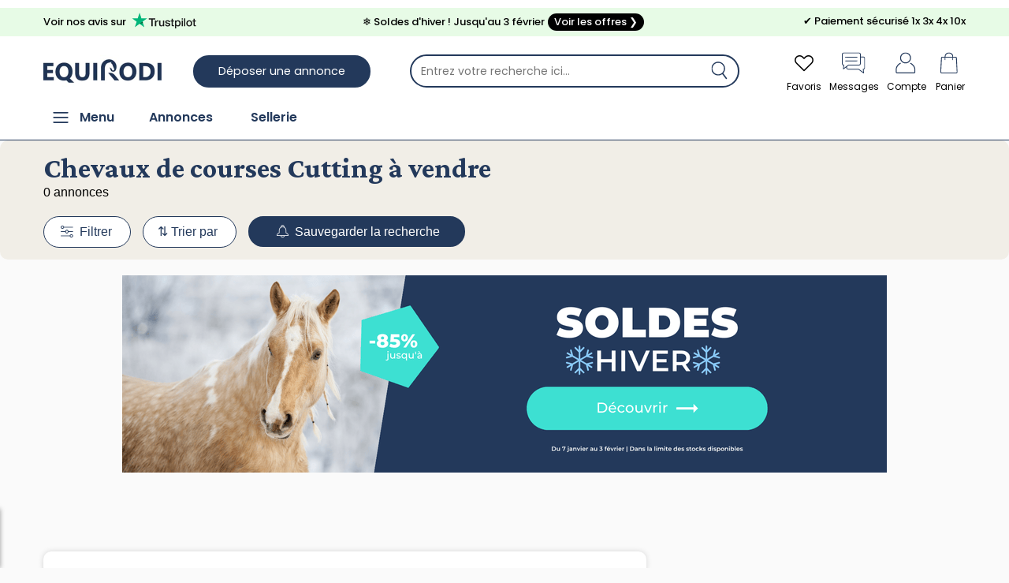

--- FILE ---
content_type: text/html; charset=UTF-8
request_url: https://www.equirodi.com/annonces/chevaux-a-vendre/cheval-de-course/cutting.htm
body_size: 77157
content:
<!DOCTYPE html>
<html lang="FR" prefix="og: http://ogp.me/ns#">
	<head>
    
    <meta charset="utf-8">
    <meta http-equiv="X-UA-Compatible" content="IE=edge">
    <meta name="viewport" content="width=device-width, height=device-height, initial-scale=1.0, user-scalable=1, minimum-scale=1.0, maximum-scale=3.0, viewport-fit=cover" />
	<link rel="shortcut icon" type="image/png" href="https://www.equirodi.com/images/fav/equirodi/favicon.png" />

    <meta name="verification" content="1f1e4d22bb5a7fde067294edc368b95f" />
        <meta name="p:domain_verify" content="1f272d8f499ab6b690fcfd9c11c743af"/>
    <link rel='preconnect' href='https://www.google-analytics.com' />
    <link rel='preconnect' href='https://www.googleadservices.com' />
    <link rel='preconnect' href='https://www.googletagmanager.com' />

    
    <meta name="msapplication-config" content="none"/>
    <meta name="msapplication-tap-highlight" content="no"> 
    <title lang="fr">Chevaux de courses Cutting  &agrave; vendre | Equirodi France</title>
	<meta lang="fr" name="description" content="Consultez les annonces Chevaux de courses Cutting &agrave; vendre sur Equirodi.com" />	
    <base href="https://www.equirodi.com/" />

    <link rel="canonical" href="https://www.equirodi.com/annonces/chevaux-a-vendre/cheval-de-course/cutting.htm" />
        

    <meta name="robots" content="noindex, nofollow" />
    
    
    <link rel="preload" href="https://www.equirodi.com/fonts/equirodi2023.ttf" as="font" type="font/ttf" crossorigin>
  
	    
    
    
    

        
                    
        
    
                    
        
    
                    <link href="//www.equirodi.com/smarty/cache_rwd_v4/d96ec12fd6e4df1dca1c36038b5a6685A9003E_chrome_v4_css_1110025.css" rel="stylesheet" />
        
        
    	

                        
                                <script src="//www.equirodi.com/smarty/cache_rwd_v4/bdbf75b985ab8567e83cbaf49416ee36_v4_js_111001.js"></script>
            

	
    <meta name="facebook-domain-verification" content="rtypyrsbmyqq4lcyddzanrn5lo3x7a" />
    
	<script>
    !function(f,b,e,v,n,t,s)
    {if(f.fbq)return;n=f.fbq=function(){n.callMethod?
    n.callMethod.apply(n,arguments):n.queue.push(arguments)};
    if(!f._fbq)f._fbq=n;n.push=n;n.loaded=!0;n.version='2.0';
    n.queue=[];t=b.createElement(e);t.async=!0;
    t.src=v;s=b.getElementsByTagName(e)[0];
    s.parentNode.insertBefore(t,s)}(window, document,'script',
    'https://connect.facebook.net/en_US/fbevents.js');
    fbq('init', '450362347680443');
    fbq('track', 'PageView');
    </script>
    <noscript><img height="1" width="1" style="display:none" src="https://www.facebook.com/tr?id=450362347680443&ev=PageView&noscript=1" /></noscript>
    
        	
	<script async src="https://www.googletagmanager.com/gtag/js?id=AW-1062368996"></script>
	<script>
	  window.dataLayer = window.dataLayer || [];
	  function gtag(){dataLayer.push(arguments);}
	  gtag('js', new Date());
	  gtag('config','AW-1062368996',{'allow_enhanced_conversions':true});
	  
	  gtag('config', 'G-9V4S0M15X4');
	  
	   gtag('send','pageview');
	</script>



  <script type="text/javascript" async=true>
(function() {
  var host = window.location.hostname;
  var element = document.createElement('script');
  var firstScript = document.getElementsByTagName('script')[0];
  var url = 'https://cmp.inmobi.com'
    .concat('/choice/', 'eQUDtXyZkFs_s', '/', host, '/choice.js?tag_version=V3');
  var uspTries = 0;
  var uspTriesLimit = 3;
  element.async = true;
  element.type = 'text/javascript';
  element.src = url;

  firstScript.parentNode.insertBefore(element, firstScript);

  function makeStub() {
    var TCF_LOCATOR_NAME = '__tcfapiLocator';
    var queue = [];
    var win = window;
    var cmpFrame;

    function addFrame() {
      var doc = win.document;
      var otherCMP = !!(win.frames[TCF_LOCATOR_NAME]);

      if (!otherCMP) {
        if (doc.body) {
          var iframe = doc.createElement('iframe');

          iframe.style.cssText = 'display:none';
          iframe.name = TCF_LOCATOR_NAME;
          doc.body.appendChild(iframe);
        } else {
          setTimeout(addFrame, 5);
        }
      }
      return !otherCMP;
    }

    function tcfAPIHandler() {
      var gdprApplies;
      var args = arguments;

      if (!args.length) {
        return queue;
      } else if (args[0] === 'setGdprApplies') {
        if (
          args.length > 3 &&
          args[2] === 2 &&
          typeof args[3] === 'boolean'
        ) {
          gdprApplies = args[3];
          if (typeof args[2] === 'function') {
            args[2]('set', true);
          }
        }
      } else if (args[0] === 'ping') {
        var retr = {
          gdprApplies: gdprApplies,
          cmpLoaded: false,
          cmpStatus: 'stub'
        };

        if (typeof args[2] === 'function') {
          args[2](retr);
        }
      } else {
        if(args[0] === 'init' && typeof args[3] === 'object') {
          args[3] = Object.assign(args[3], { tag_version: 'V3' });
        }
        queue.push(args);
      }
    }

    function postMessageEventHandler(event) {
      var msgIsString = typeof event.data === 'string';
      var json = {};

      try {
        if (msgIsString) {
          json = JSON.parse(event.data);
        } else {
          json = event.data;
        }
      } catch (ignore) {}

      var payload = json.__tcfapiCall;

      if (payload) {
        window.__tcfapi(
          payload.command,
          payload.version,
          function(retValue, success) {
            var returnMsg = {
              __tcfapiReturn: {
                returnValue: retValue,
                success: success,
                callId: payload.callId
              }
            };
            if (msgIsString) {
              returnMsg = JSON.stringify(returnMsg);
            }
            if (event && event.source && event.source.postMessage) {
              event.source.postMessage(returnMsg, '*');
            }
          },
          payload.parameter
        );
      }
    }

    while (win) {
      try {
        if (win.frames[TCF_LOCATOR_NAME]) {
          cmpFrame = win;
          break;
        }
      } catch (ignore) {}

      if (win === window.top) {
        break;
      }
      win = win.parent;
    }
    if (!cmpFrame) {
      addFrame();
      win.__tcfapi = tcfAPIHandler;
      win.addEventListener('message', postMessageEventHandler, false);
    }
  };

  makeStub();

  function makeGppStub() {
    const CMP_ID = 10;
    const SUPPORTED_APIS = [
      '2:tcfeuv2',
      '6:uspv1',
      '7:usnatv1',
      '8:usca',
      '9:usvav1',
      '10:uscov1',
      '11:usutv1',
      '12:usctv1'
    ];

    window.__gpp_addFrame = function (n) {
      if (!window.frames[n]) {
        if (document.body) {
          var i = document.createElement("iframe");
          i.style.cssText = "display:none";
          i.name = n;
          document.body.appendChild(i);
        } else {
          window.setTimeout(window.__gpp_addFrame, 10, n);
        }
      }
    };
    window.__gpp_stub = function () {
      var b = arguments;
      __gpp.queue = __gpp.queue || [];
      __gpp.events = __gpp.events || [];

      if (!b.length || (b.length == 1 && b[0] == "queue")) {
        return __gpp.queue;
      }

      if (b.length == 1 && b[0] == "events") {
        return __gpp.events;
      }

      var cmd = b[0];
      var clb = b.length > 1 ? b[1] : null;
      var par = b.length > 2 ? b[2] : null;
      if (cmd === "ping") {
        clb(
          {
            gppVersion: "1.1", // must be “Version.Subversion”, current: “1.1”
            cmpStatus: "stub", // possible values: stub, loading, loaded, error
            cmpDisplayStatus: "hidden", // possible values: hidden, visible, disabled
            signalStatus: "not ready", // possible values: not ready, ready
            supportedAPIs: SUPPORTED_APIS, // list of supported APIs
            cmpId: CMP_ID, // IAB assigned CMP ID, may be 0 during stub/loading
            sectionList: [],
            applicableSections: [-1],
            gppString: "",
            parsedSections: {},
          },
          true
        );
      } else if (cmd === "addEventListener") {
        if (!("lastId" in __gpp)) {
          __gpp.lastId = 0;
        }
        __gpp.lastId++;
        var lnr = __gpp.lastId;
        __gpp.events.push({
          id: lnr,
          callback: clb,
          parameter: par,
        });
        clb(
          {
            eventName: "listenerRegistered",
            listenerId: lnr, // Registered ID of the listener
            data: true, // positive signal
            pingData: {
              gppVersion: "1.1", // must be “Version.Subversion”, current: “1.1”
              cmpStatus: "stub", // possible values: stub, loading, loaded, error
              cmpDisplayStatus: "hidden", // possible values: hidden, visible, disabled
              signalStatus: "not ready", // possible values: not ready, ready
              supportedAPIs: SUPPORTED_APIS, // list of supported APIs
              cmpId: CMP_ID, // list of supported APIs
              sectionList: [],
              applicableSections: [-1],
              gppString: "",
              parsedSections: {},
            },
          },
          true
        );
      } else if (cmd === "removeEventListener") {
        var success = false;
        for (var i = 0; i < __gpp.events.length; i++) {
          if (__gpp.events[i].id == par) {
            __gpp.events.splice(i, 1);
            success = true;
            break;
          }
        }
        clb(
          {
            eventName: "listenerRemoved",
            listenerId: par, // Registered ID of the listener
            data: success, // status info
            pingData: {
              gppVersion: "1.1", // must be “Version.Subversion”, current: “1.1”
              cmpStatus: "stub", // possible values: stub, loading, loaded, error
              cmpDisplayStatus: "hidden", // possible values: hidden, visible, disabled
              signalStatus: "not ready", // possible values: not ready, ready
              supportedAPIs: SUPPORTED_APIS, // list of supported APIs
              cmpId: CMP_ID, // CMP ID
              sectionList: [],
              applicableSections: [-1],
              gppString: "",
              parsedSections: {},
            },
          },
          true
        );
      } else if (cmd === "hasSection") {
        clb(false, true);
      } else if (cmd === "getSection" || cmd === "getField") {
        clb(null, true);
      }
      //queue all other commands
      else {
        __gpp.queue.push([].slice.apply(b));
      }
    };
    window.__gpp_msghandler = function (event) {
      var msgIsString = typeof event.data === "string";
      try {
        var json = msgIsString ? JSON.parse(event.data) : event.data;
      } catch (e) {
        var json = null;
      }
      if (typeof json === "object" && json !== null && "__gppCall" in json) {
        var i = json.__gppCall;
        window.__gpp(
          i.command,
          function (retValue, success) {
            var returnMsg = {
              __gppReturn: {
                returnValue: retValue,
                success: success,
                callId: i.callId,
              },
            };
            event.source.postMessage(msgIsString ? JSON.stringify(returnMsg) : returnMsg, "*");
          },
          "parameter" in i ? i.parameter : null,
          "version" in i ? i.version : "1.1"
        );
      }
    };
    if (!("__gpp" in window) || typeof window.__gpp !== "function") {
      window.__gpp = window.__gpp_stub;
      window.addEventListener("message", window.__gpp_msghandler, false);
      window.__gpp_addFrame("__gppLocator");
    }
  };

  makeGppStub();

  var uspStubFunction = function() {
    var arg = arguments;
    if (typeof window.__uspapi !== uspStubFunction) {
      setTimeout(function() {
        if (typeof window.__uspapi !== 'undefined') {
          window.__uspapi.apply(window.__uspapi, arg);
        }
      }, 500);
    }
  };

  var checkIfUspIsReady = function() {
    uspTries++;
    if (window.__uspapi === uspStubFunction && uspTries < uspTriesLimit) {
      console.warn('USP is not accessible');
    } else {
      clearInterval(uspInterval);
    }
  };

  if (typeof window.__uspapi === 'undefined') {
    window.__uspapi = uspStubFunction;
    var uspInterval = setInterval(checkIfUspIsReady, 6000);
  }
})();


function sendUETConsentIfGiven() {
    if (typeof __tcfapi !== 'function') {
      console.warn('__tcfapi non disponible');
      return;
    }

    __tcfapi('getTCData', 2, function(tcData, success) {
      if (!success) {
        console.warn('Impossible d’obtenir les données TC');
        return;
      }

      const purposes = tcData.purpose?.consents || {};
      const vendorConsents = tcData.vendor?.consents || {};
      const gdprApplies = tcData.gdprApplies;

      // IDs officiels TCF v2.2
      const MICROSOFT_VENDOR_ID = 1126;
      const XANDR_VENDOR_ID = 32;

      const adConsentGiven =
        purposes[1] && purposes[3] && purposes[4] && // Finalités liées à la pub
        vendorConsents[MICROSOFT_VENDOR_ID] &&
        vendorConsents[XANDR_VENDOR_ID];

      if (gdprApplies === false || adConsentGiven) {
        
      (function(w,d,t,r,u){var f,n,i;w[u]=w[u]||[],f=function(){var o={ti:"187146622", enableAutoSpaTracking: true};o.q=w[u],w[u]=new UET(o),w[u].push("pageLoad")},n=d.createElement(t),n.src=r,n.async=1,n.onload=n.onreadystatechange=function(){var s=this.readyState;s&&s!=="loaded"&&s!=="complete"||(f(),n.onload=n.onreadystatechange=null)},i=d.getElementsByTagName(t)[0],i.parentNode.insertBefore(n,i)})(window,document,"script","//bat.bing.com/bat.js","uetq");
      window.uetq = window.uetq || [];
      window.uetq.push('config', 'tcf', { 'enabled' : true });
      window.uetq.push('consent', 'default', { 'ad_storage': 'granted' });

        console.log('Consentement donné : uetq consent update exécuté');
      } else {
        console.log('Consentement refusé : uetq non déclenché');
         (function(w,d,t,r,u){var f,n,i;w[u]=w[u]||[],f=function(){var o={ti:"187146622", enableAutoSpaTracking: true};o.q=w[u],w[u]=new UET(o),w[u].push("pageLoad")},n=d.createElement(t),n.src=r,n.async=1,n.onload=n.onreadystatechange=function(){var s=this.readyState;s&&s!=="loaded"&&s!=="complete"||(f(),n.onload=n.onreadystatechange=null)},i=d.getElementsByTagName(t)[0],i.parentNode.insertBefore(n,i)})(window,document,"script","//bat.bing.com/bat.js","uetq");
         window.uetq = window.uetq || []; window.uetq.push('consent', 'default', { 'ad_storage': 'denied' });
      }
    });
  }

  if (document.readyState === 'complete') {
    sendUETConsentIfGiven();
    // window.addEventListener('load', () => setTimeout(sendUETConsentIfGiven, 300));
  } else {
    window.addEventListener('load', () => setTimeout(sendUETConsentIfGiven, 300));
  }

</script>



  
<link rel="preload" href="https://securepubads.g.doubleclick.net/tag/js/gpt.js" as="script" type="text/javascript" />
<script>
var optidigitalQueue = optidigitalQueue || {};
optidigitalQueue.cmd = optidigitalQueue.cmd || [];
</script>

  <script type='module' id='optidigital-ad-init' async data-config='{"adUnit":"/22963265510,93826130/93826130/od.equirodi.com/liste"}' src='//scripts.opti-digital.com/modules/?site=equirodi_com'></script>

  
    
    <link rel="preconnect" href="https://fonts.googleapis.com">
    <link rel="preconnect" href="https://fonts.gstatic.com" crossorigin>
            <link href="https://fonts.googleapis.com/css2?family=Crimson+Pro:ital,wght@0,200..900;1,200..900&family=Poppins:ital,wght@0,100;0,200;0,300;0,400;0,500;0,600;0,700;0,800;0,900;1,100;1,200;1,300;1,400;1,500;1,600;1,700;1,800;1,900&display=swap" rel="stylesheet">

    <!--[if lt IE 9]>
    <script src="https://oss.maxcdn.com/html5shiv/3.7.2/html5shiv.min.js"></script>
    <script src="https://oss.maxcdn.com/respond/1.4.2/respond.min.js"></script>
    <![endif]-->
    </head>
    <body class="horse-page categorie-page">

         
        
        

                            
            <header id="large-header">
                

            
        <div class="container-fluid" id="topbar">
            <div class="container">
                
                <a href="https://fr.trustpilot.com/review/www.equirodi.com?stars=4&stars=5" target="_blank" rel="nofollow noopener" style="display: inline-flex;align-items: center;">Voir nos avis sur 
                    <div style="position:relative;height:20px;width:96px;top:-2px;">
                        <svg role="img" aria-labelledby="trustpilotLogo-5w47zw9i643" viewBox="0 0 126 31" xmlns="http://www.w3.org/2000/svg" style="position: absolute; height: 100%; width: 100%; left: 0; top: 0;">
                        <title id="trustpilotLogo-5w47zw9i643">Trustpilot</title>
                        <path class="tp-logo__text" d="M33.074774 11.07005H45.81806v2.364196h-5.010656v13.290316h-2.755306V13.434246h-4.988435V11.07005h.01111zm12.198892 4.319629h2.355341v2.187433h.04444c.077771-.309334.222203-.60762.433295-.894859.211092-.287239.466624-.56343.766597-.79543.299972-.243048.633276-.430858.999909-.585525.366633-.14362.744377-.220953 1.12212-.220953.288863 0 .499955.011047.611056.022095.1111.011048.222202.033143.344413.04419v2.408387c-.177762-.033143-.355523-.055238-.544395-.077333-.188872-.022096-.366633-.033143-.544395-.033143-.422184 0-.822148.08838-1.199891.254096-.377744.165714-.699936.41981-.977689.740192-.277753.331429-.499955.729144-.666606 1.21524-.166652.486097-.244422 1.03848-.244422 1.668195v5.39125h-2.510883V15.38968h.01111zm18.220567 11.334883H61.02779v-1.579813h-.04444c-.311083.574477-.766597 1.02743-1.377653 1.369908-.611055.342477-1.233221.51924-1.866497.51924-1.499864 0-2.588654-.364573-3.25526-1.104765-.666606-.740193-.999909-1.856005-.999909-3.347437V15.38968h2.510883v6.948968c0 .994288.188872 1.701337.577725 2.1101.377744.408763.922139.618668 1.610965.618668.533285 0 .96658-.077333 1.322102-.243048.355524-.165714.644386-.37562.855478-.65181.222202-.265144.377744-.596574.477735-.972194.09999-.37562.144431-.784382.144431-1.226288v-6.573349h2.510883v11.323836zm4.27739-3.634675c.07777.729144.355522 1.237336.833257 1.535623.488844.287238 1.06657.441905 1.744286.441905.233312 0 .499954-.022095.799927-.055238.299973-.033143.588836-.110476.844368-.209905.266642-.099429.477734-.254096.655496-.452954.166652-.198857.244422-.452953.233312-.773335-.01111-.320381-.133321-.585525-.355523-.784382-.222202-.209906-.499955-.364573-.844368-.497144-.344413-.121525-.733267-.232-1.17767-.320382-.444405-.088381-.888809-.18781-1.344323-.287239-.466624-.099429-.922138-.232-1.355432-.37562-.433294-.14362-.822148-.342477-1.166561-.596573-.344413-.243048-.622166-.56343-.822148-.950097-.211092-.386668-.311083-.861716-.311083-1.436194 0-.618668.155542-1.12686.455515-1.54667.299972-.41981.688826-.75124 1.14434-1.005336.466624-.254095.97769-.430858 1.544304-.541334.566615-.099429 1.11101-.154667 1.622075-.154667.588836 0 1.15545.066286 1.688736.18781.533285.121524 1.02213.320381 1.455423.60762.433294.276191.788817.640764 1.07768 1.08267.288863.441905.466624.98324.544395 1.612955h-2.621984c-.122211-.596572-.388854-1.005335-.822148-1.204193-.433294-.209905-.933248-.309334-1.488753-.309334-.177762 0-.388854.011048-.633276.04419-.244422.033144-.466624.088382-.688826.165715-.211092.077334-.388854.198858-.544395.353525-.144432.154667-.222203.353525-.222203.60762 0 .309335.111101.552383.322193.740193.211092.18781.488845.342477.833258.475048.344413.121524.733267.232 1.177671.320382.444404.088381.899918.18781 1.366542.287239.455515.099429.899919.232 1.344323.37562.444404.14362.833257.342477 1.17767.596573.344414.254095.622166.56343.833258.93905.211092.37562.322193.850668.322193 1.40305 0 .673906-.155541 1.237336-.466624 1.712385-.311083.464001-.711047.850669-1.199891 1.137907-.488845.28724-1.04435.508192-1.644295.640764-.599946.132572-1.199891.198857-1.788727.198857-.722156 0-1.388762-.077333-1.999818-.243048-.611056-.165714-1.14434-.408763-1.588745-.729144-.444404-.33143-.799927-.740192-1.05546-1.226289-.255532-.486096-.388853-1.071621-.411073-1.745528h2.533103v-.022095zm8.288135-7.700208h1.899828v-3.402675h2.510883v3.402675h2.26646v1.867052h-2.26646v6.054109c0 .265143.01111.486096.03333.684954.02222.18781.07777.353524.155542.486096.07777.132572.199981.232.366633.298287.166651.066285.377743.099428.666606.099428.177762 0 .355523 0 .533285-.011047.177762-.011048.355523-.033143.533285-.077334v1.933338c-.277753.033143-.555505.055238-.811038.088381-.266642.033143-.533285.04419-.811037.04419-.666606 0-1.199891-.066285-1.599855-.18781-.399963-.121523-.722156-.309333-.944358-.552381-.233313-.243049-.377744-.541335-.466625-.905907-.07777-.364573-.13332-.784383-.144431-1.248384v-6.683825h-1.899827v-1.889147h-.02222zm8.454788 0h2.377562V16.9253h.04444c.355523-.662858.844368-1.12686 1.477644-1.414098.633276-.287239 1.310992-.430858 2.055369-.430858.899918 0 1.677625.154667 2.344231.475048.666606.309335 1.222111.740193 1.666515 1.292575.444405.552382.766597 1.193145.9888 1.92229.222202.729145.333303 1.513527.333303 2.3421 0 .762288-.099991 1.50248-.299973 2.20953-.199982.718096-.499955 1.347812-.899918 1.900194-.399964.552383-.911029.98324-1.533194 1.31467-.622166.33143-1.344323.497144-2.18869.497144-.366634 0-.733267-.033143-1.0999-.099429-.366634-.066286-.722157-.176762-1.05546-.320381-.333303-.14362-.655496-.33143-.933249-.56343-.288863-.232-.522175-.497144-.722157-.79543h-.04444v5.656393h-2.510883V15.38968zm8.77698 5.67849c0-.508193-.06666-1.005337-.199981-1.491433-.133321-.486096-.333303-.905907-.599946-1.281527-.266642-.37562-.599945-.673906-.988799-.894859-.399963-.220953-.855478-.342477-1.366542-.342477-1.05546 0-1.855387.364572-2.388672 1.093717-.533285.729144-.799928 1.701337-.799928 2.916578 0 .574478.066661 1.104764.211092 1.59086.144432.486097.344414.905908.633276 1.259432.277753.353525.611056.629716.99991.828574.388853.209905.844367.309334 1.355432.309334.577725 0 1.05546-.121524 1.455423-.353525.399964-.232.722157-.541335.97769-.905907.255531-.37562.444403-.79543.555504-1.270479.099991-.475049.155542-.961145.155542-1.458289zm4.432931-9.99812h2.510883v2.364197h-2.510883V11.07005zm0 4.31963h2.510883v11.334883h-2.510883V15.389679zm4.755124-4.31963h2.510883v15.654513h-2.510883V11.07005zm10.210184 15.963847c-.911029 0-1.722066-.154667-2.433113-.452953-.711046-.298287-1.310992-.718097-1.810946-1.237337-.488845-.530287-.866588-1.160002-1.12212-1.889147-.255533-.729144-.388854-1.535622-.388854-2.408386 0-.861716.133321-1.657147.388853-2.386291.255533-.729145.633276-1.35886 1.12212-1.889148.488845-.530287 1.0999-.93905 1.810947-1.237336.711047-.298286 1.522084-.452953 2.433113-.452953.911028 0 1.722066.154667 2.433112.452953.711047.298287 1.310992.718097 1.810947 1.237336.488844.530287.866588 1.160003 1.12212 1.889148.255532.729144.388854 1.524575.388854 2.38629 0 .872765-.133322 1.679243-.388854 2.408387-.255532.729145-.633276 1.35886-1.12212 1.889147-.488845.530287-1.0999.93905-1.810947 1.237337-.711046.298286-1.522084.452953-2.433112.452953zm0-1.977528c.555505 0 1.04435-.121524 1.455423-.353525.411074-.232.744377-.541335 1.01102-.916954.266642-.37562.455513-.806478.588835-1.281527.12221-.475049.188872-.961145.188872-1.45829 0-.486096-.066661-.961144-.188872-1.44724-.122211-.486097-.322193-.905907-.588836-1.281527-.266642-.37562-.599945-.673907-1.011019-.905907-.411074-.232-.899918-.353525-1.455423-.353525-.555505 0-1.04435.121524-1.455424.353525-.411073.232-.744376.541334-1.011019.905907-.266642.37562-.455514.79543-.588835 1.281526-.122211.486097-.188872.961145-.188872 1.447242 0 .497144.06666.98324.188872 1.458289.12221.475049.322193.905907.588835 1.281527.266643.37562.599946.684954 1.01102.916954.411073.243048.899918.353525 1.455423.353525zm6.4883-9.66669h1.899827v-3.402674h2.510883v3.402675h2.26646v1.867052h-2.26646v6.054109c0 .265143.01111.486096.03333.684954.02222.18781.07777.353524.155541.486096.077771.132572.199982.232.366634.298287.166651.066285.377743.099428.666606.099428.177762 0 .355523 0 .533285-.011047.177762-.011048.355523-.033143.533285-.077334v1.933338c-.277753.033143-.555505.055238-.811038.088381-.266642.033143-.533285.04419-.811037.04419-.666606 0-1.199891-.066285-1.599855-.18781-.399963-.121523-.722156-.309333-.944358-.552381-.233313-.243049-.377744-.541335-.466625-.905907-.07777-.364573-.133321-.784383-.144431-1.248384v-6.683825h-1.899827v-1.889147h-.02222z" fill="#191919"></path>
                        <path class="tp-logo__star" fill="#00B67A" d="M30.141707 11.07005H18.63164L15.076408.177071l-3.566342 10.892977L0 11.059002l9.321376 6.739063-3.566343 10.88193 9.321375-6.728016 9.310266 6.728016-3.555233-10.88193 9.310266-6.728016z"></path>
                        <path class="tp-logo__star-notch" fill="#005128" d="M21.631369 20.26169l-.799928-2.463625-5.755033 4.153914z"></path>
                        </svg>
                    </div>
                </a>

                                                        <a href="https://www.equirodi.com/eshop/promotions" title="La sellerie en ligne Equirodi Shopping">❄️ Soldes d'hiver ! Jusqu'au 3 février<div style="display: inline-block;background: #000;padding: 1px 8px;margin: 0 4px;border-radius: 14px;color: #fff;">Voir les offres ❯</div></a>
                                
                <div class="text-right"><span>✔</span> Paiement sécurisé 1x 3x 4x 10x</div>
            </div>
        </div>
    
                <div class="container">

                    	<div id="header">
	<a href="/">
        <img id="logo" src="/im/equirodi.jpg" width='150' height='40' alt="equirodi">
	</a>

			<a href="/deposer-une-annonce.htm" class="btn btn-blue">Déposer une annonce</a>
	
	<div id="overlay-search"></div>

<div id="search_frame">
	<div class="search" id="search_container">
		<form id="search-form" name="search-form" method="get" action="/recherche.htm" onsubmit="return submit_search()">
						<input type="text" class="_form-control" placeholder="Entrez votre recherche ici..." id="search" name="kw" autocomplete="off">
		</form>
		<span id="close_search_bar">✕</span>	</div>
	<div id="suggestions">
		<div id="sugg_left">
			<div id="div_suggestion_search">
				<span class="sb_label">Suggestions</span>
				<ul class="suggestion_history" id="suggestion_search"></ul>
			</div>
			<div id="div_suggestion_history">
				<span class="sb_label">Recherches récentes</span>
				<ul class="suggestion_history" id="suggestion_history"></ul>
			</div>
		</div>
		<div class="suggestion_history" id="div_suggestion_products">
			<span class="sb_label" id="label_search_products">Annonces & Produits vus récemment</span>
			<div id="suggestion_products_results"></div>
		</div>
	</div>
</div>


<script>
// Permet de récupérer input search
input_search = document.getElementById("search");
the_suggestions = document.getElementById("suggestions");
close_search_bar = document.getElementById("close_search_bar");

div_suggestion_search = document.getElementById("div_suggestion_search");
s_suggestions = document.getElementById("suggestion_search");

div_suggestion_history = document.getElementById("div_suggestion_history");
h_suggestions = document.getElementById("suggestion_history");

pr_suggestions = document.getElementById("div_suggestion_products");
p_suggestions = document.getElementById("suggestion_products_results");

search_form = document.getElementById("search-form");
overlay_search = document.getElementById("overlay-search");

already_open_search = false;
already_do_search = false;

var url_link_s_elem = null;

var ct_xs = null;
var ct_xp = null;

// Fonction permettant de récupérer une information sous forme de 
// tableau dans le localstorage
function getDataStorage(name_var) {
	data_json = localStorage.getItem(name_var);
	
	if(!data_json) {
		data = [];
	} else {
		data = JSON.parse(data_json);
	}
	
	return(data);
}

function open_search() {
	the_suggestions.style.display = "block";
	overlay_search.style.display = "block";
	close_search_bar.style.display = "inline-flex";
	
	// if( !document.getElementById("tm_search") )
		document.body.classList.add("modal-open");
	
	if( document.getElementById("header_postad_btn") )
		document.getElementById("header_postad_btn").classList.add("search_active");
	
	document.getElementById("search_frame").classList.add("search_active");

	// Première ouverture de la recherche
	// - Récupère les précédentes recherches
	// - Récupère les derniers articles vus
	
	if( !already_open_search )
	{
		var stylesheet = document.createElement('link');
		stylesheet.setAttribute('type', 'text/css');
		stylesheet.setAttribute('rel', 'stylesheet');
		stylesheet.setAttribute('href', 'https://www.equirodi.com/css_v4/listings_2022.css?v=1.38');
		document.head.appendChild(stylesheet);
			
		already_open_search = true;
		
		// Liste des recherches effectuées
		list_searches = getDataStorage("history_searches_v2");

		////////////////////////////////
		// recherches enregistrées
		
		temp = "";
		for(i in list_searches) {
			if(input_search.value != list_searches[i])
				// temp += "<li tabindex='"+i+"'><span class='icon-search'></span> "+list_searches[i]+"</li>";
			
				if( list_searches[i][0][2] != "" )
					temp += '<li tabindex="'+i+'" onclick="gotores(this)" data-label="'+list_searches[i][0][1]+'" data-cat="'+list_searches[i][0][2]+'" data-url="'+list_searches[i][0][3]+'"><span class="icon-search"></span> <span style="font-weight:600;color:#000;">'+list_searches[i][0][1]+'</span> <span style="font-size:13px;color:#777777">dans</span> <span style="font-size:13px">'+list_searches[i][0][2]+'</span></li>';
				else
					temp += '<li tabindex="'+i+'" onclick="gotores(this)" data-label="'+list_searches[i][0][1]+'" data-cat="'+list_searches[i][0][2]+'" data-url="'+list_searches[i][0][3]+'"><span class="icon-search"></span> <span style="font-weight:600;color:#000;">'+list_searches[i][0][1]+'</span></li>';
		}
		
		if( temp != "" )
		{
			div_suggestion_history.style.display = "block";
			h_suggestions.innerHTML = temp;
		}
		
		////////////////////////////////
		// produits & annonces vus
		
		var savedProductsArr = JSON.parse(localStorage.getItem("storedProducts"));
	
		if (savedProductsArr !== null)
		{
			// var div_viewed_products_list = document.getElementById("viewed_products");
			
			var viewed_ids = [];
			
			for (var i = savedProductsArr.length; i--;)
			{
				viewed_ids.unshift(savedProductsArr[i].id);
			}
			
			var xhr_viewed_products = new XMLHttpRequest();
			
			xhr_viewed_products.onreadystatechange = function(){
				if (xhr_viewed_products.readyState == 4 && xhr_viewed_products.status == 200 )
				{
					var content = document.createElement("div");
					content.style.cssText = 'width:100%';
					content.innerHTML = xhr_viewed_products.responseText
					
					var div = content.querySelector("#htmlContent");
					var contentScript = content.querySelector("#contentScript");
					
					var script = document.createElement("script");
					script.textContent = contentScript.textContent;
					
					pr_suggestions.style.display = "block";
					p_suggestions.innerHTML = div.innerHTML;
					
					document.body.appendChild(script);
			
					// setEvents(); // events add fav etc.
					
					// let all_viewed_products = document.querySelectorAll('#suggestion_products_results .s4ad');

					// all_viewed_products.forEach(function(pp){
						// pp.addEventListener('click', function(){ save_an_ad(this,event) } );
					// });
				}
			};

			xhr_viewed_products.open('POST', 'https://www.equirodi.com/getviewedproducts/' ,true);
			xhr_viewed_products.setRequestHeader('Content-type', 'application/x-www-form-urlencoded');
			xhr_viewed_products.send("search_bar=1&products="+JSON.stringify(viewed_ids));
		}
	}
}

function close_search() {
	the_suggestions.style.display = "none";
	overlay_search.style.display = "none";
	close_search_bar.style.display = "none";
	
	document.body.classList.remove("modal-open");

	document.getElementById("search_frame").classList.remove("search_active");
	
	if( document.getElementById("header_postad_btn") )
		document.getElementById("header_postad_btn").classList.remove("search_active");
	
	if( document.getElementById("mobile-search-zone") )
		document.getElementById("mobile-search-zone").classList.add("hide");
}

if( document.getElementById("tm_search") )
	document.getElementById("tm_search").addEventListener("click", open_search);

input_search.onfocus = open_search;
overlay_search.addEventListener("click", close_search);

close_search_bar.addEventListener("click", close_search);

/* end focus on scroll */
function remove_search_focus() { input_search.blur() }
the_suggestions.addEventListener("scroll", remove_search_focus);

var searchTimeout;
input_search.oninput = function () {
    if (searchTimeout != undefined) clearTimeout(searchTimeout);
    searchTimeout = setTimeout(autocomplete, 250);
};

/* add & remove button that erase search */
function mng_rsb(action)
{
	if( action == "remove" ) {
		if( document.getElementById("rsb_vZ3") )
			document.getElementById("rsb_vZ3").remove();
	}
	else {
		if( !document.getElementById("rsb_vZ3") ) {
			
			var rsb_elem = document.createElement('span');
			rsb_elem.innerHTML = '✕';
			rsb_elem.id = 'rsb_vZ3';

			input_search.insertAdjacentElement('afterend', rsb_elem);
			
			document.getElementById("rsb_vZ3").addEventListener("click", function() { input_search.value = ""; this.remove(); return false; } );
		}
	}
}

function autocomplete() { 
	var min_char = 2;

	search = input_search.value;
	
	if(search.length == 0  ) { mng_rsb('remove'); }
	else if(search.length > min_char || search == "sf" ) {
		
		mng_rsb('add');
		
		if (ct_xs) { ct_xs.abort() } // If there is an existing XHR, abort it.
		if (ct_xp) { ct_xp.abort() }
		
		ct_xs = new XMLHttpRequest();
		
		ct_xs.onreadystatechange = function(){
			if (ct_xs.readyState == 4 && ct_xs.status == 200 ) { 
				displaySuggestions(ct_xs.responseText, search);
			}
		}
		
		ct_xs.open('POST', 'doofinder/autocomplete/' ,true);
		ct_xs.setRequestHeader('Content-type', 'application/x-www-form-urlencoded');
		ct_xs.send("search="+search);
		
		// ------------------
		
		ct_xp = new XMLHttpRequest();
		
		ct_xp.onreadystatechange = function(){
			if (ct_xp.readyState == 4 && ct_xp.status == 200 ) { 
			
				
					var url = "https://www.equirodi.com/recherche.htm?kw="+search;
				

				displaySuggestionsProducts(ct_xp.responseText, search, url);
			}
		}
		
		ct_xp.open('POST', 'doofinder/autocompleteproducts/' ,true);
		ct_xp.setRequestHeader('Content-type', 'application/x-www-form-urlencoded');
		ct_xp.send("search="+search);
		
	} else {
		// displaySuggestions("[]"); 
	}
}

function displaySuggestions(data, query) {
	
	the_suggestions.style.display = "block";
	document.body.classList.add("modal-open");
	
	s_suggestions.classList.remove("no-search-results");
	
	results = JSON.parse(data);
		
	var c_val;
	
	if( !results.length ){
		
		s_suggestions.classList.add("no-search-results");
		
		s_suggestions.innerHTML = "<li tabindex='0'>Aucun résultat trouvé</li>";
		s_suggestions.innerHTML += "<li tabindex='1'>Merci de modifier vos termes de recherche</li>";
		
		div_suggestion_history.style.display = "block";
	}
	else{
		s_suggestions.innerHTML = "";

		let exact_search_match = false; // pour n'afficher que les résultats de la meilleure suggestion
		
		for (i = 0; i < results.length; i++)
		{
			// s_suggestions.innerHTML += '<li tabindex="'+i+'" onclick="gotores(this)" data-label="'+results[i].label+'" data-cat="'+results[i].cat+'" data-url="'+results[i].url+'"><span class="icon-search"></span> <span style="color:#000">'+results[i].label+'</span> <span style="font-size:12px;color:#777777">dans</span> <span style="font-weight:600;color:#23395b">'+results[i].cat+' : '+results[i].similar_point_percent+'%</span></li>';
			s_suggestions.innerHTML += '<li tabindex="'+i+'" onclick="gotores(this)" data-label="'+results[i].label+'" data-cat="'+results[i].cat+'" data-url="'+results[i].url+'"><span class="icon-search"></span> <span style="font-weight:600;color:#000;">'+results[i].label+'</span> <span style="font-size:13px;color:#777777">dans</span> <span style="font-size:13px">'+results[i].cat+'</span></li>';
			
			// if( results[i].similar_point_percent > 82 && !exact_search_match ) {
			// 	exact_search_match = true;
			// 	displaySuggestionsMatch(results[i].url);
			// }
		}

		

			var url = "https://www.equirodi.com/recherche.htm?kw="+search;

			s_suggestions.innerHTML += '<li tabindex="9999" onclick="gotores(this)" data-label="'+search+'" data-cat="" data-url="'+url+'"><span class="icon-search"></span> <span style="font-weight:600;color:#000;">'+search+'</span></li>';
			

		
		
		div_suggestion_search.style.display = "block";
		
		div_suggestion_history.style.display = "none";

		already_do_search = true;
	}
	ct_xs = null;
}

function displaySuggestionsProducts(data, query, url) {

	if( data != "" )
	{
		document.getElementById("label_search_products").innerHTML = "Suggestions d'annonces";
		already_do_search = true;
		
		var content = document.createElement("div");
		content.style.cssText = 'width:100%';
		content.innerHTML = data;
		
		var div = content.querySelector("#htmlContent");
		var contentScript = content.querySelector("#contentScript");
		
		var script = document.createElement("script");
		script.textContent = contentScript.textContent;
		
		pr_suggestions.style.display = "block";
		p_suggestions.innerHTML = div.innerHTML;
		
		document.body.appendChild(script);
		
		if( url != "" ){
			
			console.log(url);

			if( url_link_s_elem == null ) {
				url_link_s_elem = document.createElement('a');
				
				
					url_link_s_elem.innerHTML = 'Voir les résultats';
				

				url_link_s_elem.classList = 'btn btn-red';
				url_link_s_elem.style = 'padding: 5px 15px;font-size: 14px;margin: 0 0 0 15px;';
				p_suggestions.insertAdjacentElement('beforebegin', url_link_s_elem);
			}
			
			url_link_s_elem.href = url;
		}
	}
	else
	{
		pr_suggestions.style.display = "none";
		p_suggestions.innerHTML = "";
	}
	ct_xp = null;
}

function displaySuggestionsMatch(url)
{
	if (ct_xp) { ct_xp.abort() }
	
	ct_xp = new XMLHttpRequest();
		
	ct_xp.onreadystatechange = function(){
		if (ct_xp.readyState == 4 && ct_xp.status == 200 ) { 
			displaySuggestionsProducts(ct_xp.responseText, '', url);
		}
	}
	
	ct_xp.open('POST', 'doofinder/autocompleteproductsmatch/' ,true);
	ct_xp.setRequestHeader('Content-type', 'application/x-www-form-urlencoded');
	ct_xp.send("url="+encodeURI(url));
}

function gotores(e)
{
	var url = e.dataset.url;
	var label = e.dataset.label;
	var cat = e.dataset.cat;
	
	saveSearch(label, cat, url);
	
	document.location.href = url;
}

function saveSearch(label, cat, url) {
	var nb_history = 25;
	var timestamp = new Date().getTime(); // unique key
	
	if(!localStorage.getItem("history_searches_v2")) {
		localStorage.setItem("history_searches_v2", "[]");
	}
	
	var history = JSON.parse(localStorage.getItem("history_searches_v2"));
	
	let exist_search = false;
	
	history.forEach((item) => {
	  
	 if( item[0][3] == url )
		exist_search = true;
	});

	if( !exist_search )
	{
		let new_search_history = [];
		new_search_history.push([timestamp, label, cat, url]);
		
		history.unshift(new_search_history); // ajoute au début du tableau
		
		// on supprime la recherche la plus ancienne si on dépasse le nombre max défini
		if(history.length > nb_history)
			history.pop();
					
		localStorage.setItem("history_searches_v2", JSON.stringify(history));	
	}
}

// si premier résultat > 80 on redirige vers la page
function submit_search()
{
	return(true);
}
</script>
	
	
	<div class="icon-right">
		<a class="tm_favorite" id="tm_favorite" rel="nofollow" href="/se-connecter.htm">
			<span class="icon-heart" style="line-height:initial;"></span> Favoris
		</a>
		
		<a class="tm_message" id="tm_message" rel="nofollow" href="/se-connecter.htm">
						<svg xmlns="http://www.w3.org/2000/svg" xmlns:xlink="http://www.w3.org/1999/xlink" width="40" zoomAndPan="magnify" viewBox="0 0 64 64" height="40" preserveAspectRatio="xMidYMid meet" version="1.0"><defs><clipPath id="f2f4a660c4"><path d="M 6.359375 8.8125 L 53.609375 8.8125 L 53.609375 51.5625 L 6.359375 51.5625 Z M 6.359375 8.8125 " clip-rule="nonzero"/></clipPath></defs><path fill="#23395b" d="M 13.867188 19.34375 L 37.332031 19.183594 C 37.511719 19.132812 37.65625 19.035156 37.765625 18.890625 C 37.878906 18.746094 37.933594 18.578125 37.933594 18.394531 C 37.933594 18.210938 37.878906 18.046875 37.765625 17.902344 C 37.65625 17.753906 37.511719 17.65625 37.332031 17.609375 L 13.859375 17.8125 C 13.738281 17.78125 13.613281 17.773438 13.488281 17.800781 C 13.363281 17.824219 13.25 17.875 13.152344 17.953125 C 13.050781 18.027344 12.972656 18.125 12.914062 18.238281 C 12.859375 18.351562 12.832031 18.472656 12.832031 18.597656 C 12.832031 18.726562 12.859375 18.847656 12.914062 18.960938 C 12.972656 19.074219 13.050781 19.171875 13.152344 19.246094 C 13.25 19.324219 13.363281 19.375 13.488281 19.398438 C 13.613281 19.425781 13.738281 19.417969 13.859375 19.386719 Z M 13.867188 19.34375 " fill-opacity="1" fill-rule="nonzero"/><path fill="#23395b" d="M 13.867188 26.777344 L 37.332031 26.597656 C 37.511719 26.550781 37.65625 26.453125 37.765625 26.308594 C 37.878906 26.160156 37.933594 25.996094 37.933594 25.8125 C 37.933594 25.628906 37.878906 25.464844 37.765625 25.316406 C 37.65625 25.171875 37.511719 25.074219 37.332031 25.027344 L 13.84375 25.1875 C 13.664062 25.238281 13.519531 25.335938 13.410156 25.480469 C 13.296875 25.628906 13.242188 25.792969 13.242188 25.976562 C 13.242188 26.160156 13.296875 26.324219 13.410156 26.472656 C 13.519531 26.617188 13.664062 26.714844 13.84375 26.761719 Z M 13.867188 26.777344 " fill-opacity="1" fill-rule="nonzero"/><g clip-path="url(#f2f4a660c4)"><path fill="#23395b" d="M 49.707031 17.242188 L 44.816406 17.242188 L 44.816406 12.875 C 44.8125 12.355469 44.714844 11.855469 44.515625 11.375 C 44.316406 10.894531 44.03125 10.472656 43.664062 10.105469 C 43.296875 9.738281 42.875 9.453125 42.394531 9.253906 C 41.914062 9.054688 41.414062 8.953125 40.894531 8.953125 L 10.28125 8.953125 C 9.761719 8.953125 9.261719 9.054688 8.78125 9.253906 C 8.300781 9.453125 7.878906 9.738281 7.511719 10.105469 C 7.144531 10.472656 6.859375 10.894531 6.660156 11.375 C 6.460938 11.855469 6.363281 12.355469 6.359375 12.875 L 6.359375 31.222656 C 6.363281 31.664062 6.4375 32.097656 6.582031 32.515625 C 6.730469 32.9375 6.945312 33.320312 7.222656 33.667969 C 7.5 34.011719 7.824219 34.304688 8.203125 34.542969 C 8.578125 34.777344 8.984375 34.945312 9.417969 35.042969 L 8.722656 41.964844 C 8.699219 42.300781 8.832031 42.558594 9.125 42.730469 C 9.246094 42.800781 9.375 42.835938 9.515625 42.835938 C 9.6875 42.832031 9.839844 42.78125 9.980469 42.679688 L 15.140625 38.859375 L 15.140625 39.527344 C 15.140625 40.042969 15.238281 40.542969 15.4375 41.019531 C 15.636719 41.5 15.921875 41.921875 16.289062 42.289062 C 16.65625 42.652344 17.078125 42.933594 17.554688 43.132812 C 18.035156 43.332031 18.53125 43.429688 19.050781 43.429688 L 39.835938 43.429688 L 50.007812 50.96875 C 50.148438 51.074219 50.304688 51.128906 50.480469 51.125 C 50.617188 51.125 50.746094 51.089844 50.863281 51.019531 C 51.167969 50.855469 51.300781 50.601562 51.261719 50.261719 L 50.570312 43.339844 C 51.003906 43.242188 51.410156 43.078125 51.785156 42.84375 C 52.164062 42.609375 52.492188 42.316406 52.769531 41.96875 C 53.046875 41.625 53.261719 41.242188 53.410156 40.820312 C 53.558594 40.402344 53.632812 39.972656 53.632812 39.527344 L 53.632812 21.171875 C 53.632812 20.648438 53.535156 20.148438 53.335938 19.667969 C 53.136719 19.1875 52.851562 18.761719 52.484375 18.394531 C 52.113281 18.023438 51.691406 17.742188 51.210938 17.542969 C 50.726562 17.34375 50.226562 17.242188 49.707031 17.242188 Z M 10.867188 33.828125 C 10.710938 33.65625 10.515625 33.570312 10.28125 33.566406 C 9.96875 33.566406 9.671875 33.507812 9.382812 33.390625 C 9.09375 33.269531 8.839844 33.101562 8.621094 32.878906 C 8.402344 32.660156 8.230469 32.40625 8.113281 32.117188 C 7.992188 31.832031 7.933594 31.53125 7.933594 31.222656 L 7.933594 12.875 C 7.933594 12.5625 7.992188 12.261719 8.113281 11.976562 C 8.230469 11.6875 8.402344 11.433594 8.621094 11.214844 C 8.839844 10.992188 9.09375 10.824219 9.382812 10.707031 C 9.671875 10.585938 9.96875 10.527344 10.28125 10.527344 L 40.9375 10.527344 C 41.246094 10.527344 41.546875 10.585938 41.832031 10.707031 C 42.121094 10.824219 42.375 10.992188 42.59375 11.214844 C 42.816406 11.433594 42.984375 11.6875 43.105469 11.976562 C 43.222656 12.261719 43.28125 12.5625 43.28125 12.875 L 43.28125 31.222656 C 43.28125 31.53125 43.222656 31.832031 43.105469 32.117188 C 42.984375 32.40625 42.816406 32.660156 42.59375 32.878906 C 42.375 33.101562 42.121094 33.269531 41.832031 33.390625 C 41.546875 33.507812 41.246094 33.566406 40.9375 33.566406 L 19.890625 33.566406 C 19.71875 33.566406 19.5625 33.617188 19.425781 33.722656 L 10.4375 40.347656 L 11.03125 34.433594 C 11.058594 34.207031 11.003906 34.007812 10.867188 33.828125 Z M 52.0625 39.535156 C 52.058594 39.84375 51.996094 40.144531 51.875 40.429688 C 51.753906 40.714844 51.582031 40.964844 51.363281 41.183594 C 51.140625 41.402344 50.886719 41.570312 50.601562 41.6875 C 50.316406 41.804688 50.015625 41.867188 49.707031 41.867188 C 49.476562 41.871094 49.28125 41.957031 49.128906 42.125 C 48.964844 42.296875 48.898438 42.496094 48.921875 42.730469 L 49.558594 48.648438 L 40.59375 42.011719 C 40.453125 41.910156 40.300781 41.859375 40.128906 41.855469 L 19.050781 41.855469 C 18.742188 41.855469 18.445312 41.796875 18.15625 41.679688 C 17.871094 41.5625 17.621094 41.394531 17.398438 41.175781 C 17.179688 40.957031 17.011719 40.703125 16.890625 40.417969 C 16.773438 40.132812 16.714844 39.835938 16.710938 39.527344 L 16.710938 37.691406 L 20.152344 35.140625 L 40.9375 35.140625 C 41.457031 35.140625 41.953125 35.039062 42.433594 34.839844 C 42.914062 34.640625 43.339844 34.359375 43.707031 33.992188 C 44.074219 33.625 44.355469 33.199219 44.554688 32.71875 C 44.753906 32.238281 44.855469 31.742188 44.855469 31.222656 L 44.855469 18.824219 L 49.746094 18.824219 C 50.058594 18.824219 50.359375 18.882812 50.644531 19.003906 C 50.933594 19.121094 51.1875 19.289062 51.410156 19.511719 C 51.628906 19.730469 51.800781 19.984375 51.921875 20.273438 C 52.039062 20.558594 52.101562 20.859375 52.101562 21.171875 Z M 52.0625 39.535156 " fill-opacity="1" fill-rule="nonzero"/></g></svg> Messages
		</a>
		
		<a class="tm_account" id="tm_account" href="/se-connecter.htm">
			<svg xmlns="http://www.w3.org/2000/svg" xmlns:xlink="http://www.w3.org/1999/xlink" width="40" zoomAndPan="magnify" viewBox="0 0 64 64" height="40" preserveAspectRatio="xMidYMid meet" version="1.0"><defs><clipPath id="4f7ab47138"><path d="M 9.8125 29 L 50.3125 29 L 50.3125 51.5625 L 9.8125 51.5625 Z M 9.8125 29 " clip-rule="nonzero"/></clipPath><clipPath id="16a2b5ae20"><path d="M 18 8.8125 L 42 8.8125 L 42 32 L 18 32 Z M 18 8.8125 " clip-rule="nonzero"/></clipPath></defs><g clip-path="url(#4f7ab47138)"><path fill="#23395b" d="M 43.648438 31.875 L 40.21875 29.417969 L 39.046875 31.058594 L 42.476562 33.523438 C 46.035156 36.066406 48.15625 40.203125 48.15625 44.578125 L 48.15625 48.171875 C 48.15625 48.726562 47.703125 49.179688 47.148438 49.179688 L 12.847656 49.179688 C 12.292969 49.179688 11.839844 48.726562 11.839844 48.171875 L 11.839844 44.378906 C 11.839844 40.125 13.871094 36.058594 17.277344 33.496094 L 20.777344 30.867188 L 19.558594 29.25 L 16.0625 31.882812 C 12.152344 34.808594 9.816406 39.480469 9.816406 44.371094 L 9.816406 48.164062 C 9.816406 49.832031 11.171875 51.1875 12.847656 51.1875 L 47.148438 51.1875 C 48.816406 51.1875 50.179688 49.832031 50.179688 48.15625 L 50.179688 44.558594 C 50.179688 39.542969 47.738281 34.800781 43.648438 31.875 Z M 43.648438 31.875 " fill-opacity="1" fill-rule="nonzero"/></g><g clip-path="url(#16a2b5ae20)"><path fill="#23395b" d="M 29.996094 31.003906 C 36.121094 31.003906 41.09375 26.03125 41.09375 19.90625 C 41.09375 13.785156 36.121094 8.8125 29.996094 8.8125 C 23.875 8.8125 18.902344 13.785156 18.902344 19.90625 C 18.902344 26.03125 23.875 31.003906 29.996094 31.003906 Z M 29.996094 10.824219 C 35 10.824219 39.082031 14.90625 39.082031 19.90625 C 39.082031 24.910156 35 28.992188 29.996094 28.992188 C 24.996094 28.992188 20.914062 24.917969 20.914062 19.90625 C 20.914062 14.898438 24.988281 10.824219 29.996094 10.824219 Z M 29.996094 10.824219 " fill-opacity="1" fill-rule="nonzero"/></g></svg> Compte
		</a>
			
				<a id="tm_cart" rel="nofollow" href="/panier">
						<svg xmlns="http://www.w3.org/2000/svg" xmlns:xlink="http://www.w3.org/1999/xlink" width="40" zoomAndPan="magnify" viewBox="0 0 64 64" height="40" preserveAspectRatio="xMidYMid meet" version="1.0"><defs><clipPath id="e61a0b7767"><path d="M 12.332031 17 L 47.582031 17 L 47.582031 51.5625 L 12.332031 51.5625 Z M 12.332031 17 " clip-rule="nonzero"/></clipPath><clipPath id="c624476f3c"><path d="M 21 8.8125 L 39 8.8125 L 39 25 L 21 25 Z M 21 8.8125 " clip-rule="nonzero"/></clipPath></defs><g clip-path="url(#e61a0b7767)"><path fill="#23395b" d="M 45.058594 51.1875 L 15.117188 51.1875 C 14.390625 51.1875 13.6875 50.882812 13.1875 50.355469 C 12.6875 49.824219 12.421875 49.105469 12.464844 48.378906 L 14.039062 20.011719 C 14.117188 18.601562 15.285156 17.5 16.695312 17.5 L 43.480469 17.5 C 44.894531 17.5 46.058594 18.601562 46.136719 20.011719 L 47.710938 48.378906 C 47.753906 49.105469 47.488281 49.824219 46.988281 50.355469 C 46.488281 50.882812 45.785156 51.1875 45.058594 51.1875 Z M 16.695312 19.269531 C 16.226562 19.269531 15.835938 19.640625 15.808594 20.109375 L 14.234375 48.476562 C 14.222656 48.722656 14.304688 48.957031 14.476562 49.136719 C 14.644531 49.3125 14.871094 49.414062 15.117188 49.414062 L 45.058594 49.414062 C 45.304688 49.414062 45.53125 49.3125 45.703125 49.136719 C 45.871094 48.957031 45.957031 48.722656 45.941406 48.476562 L 44.367188 20.109375 C 44.339844 19.640625 43.953125 19.269531 43.480469 19.269531 Z M 16.695312 19.269531 " fill-opacity="1" fill-rule="nonzero"/></g><g clip-path="url(#c624476f3c)"><path fill="#23395b" d="M 38.066406 24.632812 C 37.578125 24.632812 37.179688 24.234375 37.179688 23.746094 L 37.179688 17.660156 C 37.179688 13.75 34 10.570312 30.089844 10.570312 C 26.175781 10.570312 22.996094 13.75 22.996094 17.660156 L 22.996094 23.746094 C 22.996094 24.234375 22.597656 24.632812 22.109375 24.632812 C 21.621094 24.632812 21.222656 24.234375 21.222656 23.746094 L 21.222656 17.660156 C 21.222656 12.773438 25.199219 8.796875 30.089844 8.796875 C 34.976562 8.796875 38.953125 12.773438 38.953125 17.660156 L 38.953125 23.746094 C 38.953125 24.234375 38.554688 24.632812 38.066406 24.632812 Z M 38.066406 24.632812 " fill-opacity="1" fill-rule="nonzero"/></g></svg> Panier
		</a>
			</div>
</div>

<div class="dfc mt10">
	<span id="navbar_toggle" class="dfc">
		<svg width="28" height="28" viewBox="0 0 32 32" fill="none" xmlns="http://www.w3.org/2000/svg"><path d="M6 9a1 1 0 0 0 0 2h20a1 1 0 1 0 0-2H6ZM5 17a1 1 0 0 1 1-1h20a1 1 0 1 1 0 2H6a1 1 0 0 1-1-1ZM5 24a1 1 0 0 1 1-1h20a1 1 0 1 1 0 2H6a1 1 0 0 1-1-1Z" fill="#23395B"></path></svg>
		<span>Menu</span>
	</span>

			<nav id="switchUniverse" class="second-nav">
						<span data-tg="menu_1_target">Annonces</span>
    		<span data-tg="menu_2_target">Sellerie</span>
		</nav>
		
</div>    
                                                                        
<div id="menu-overlay" onclick="close_menu()"></div><nav role="navigation" id="ml-menu"><div id="ab"><div id="pokpok"><div class="nav-toggle" id="nav-toggle"><span class="nav-back" id="nav-back"></span><span class="nav-title" id="nav-title"></span><div id="nav-universe"><div id="menu_1_target" class="toggle-univers selected" data-universe="annonces" ><img class="lazyload" data-src="im/menu/annonce.png" alt="Annonces" width="30" height="30"> Annonces</div><div id="menu_2_target" class="toggle-univers " data-universe="sellerie" data-grtm="1"><img class="lazyload" data-src="im/menu/sellerie.png" alt="Sellerie" width="30" height="30"> Sellerie</div></div><div id="navbar_close" onclick="close_menu()">✕</div></div></div><input type="text" id="search_in_menu" onfocus="close_menu();open_search();document.getElementById('search').focus();" placeholder="Entrez votre recherche ici..."><div id=res_menu_search"></div><ul id="menu-annonces" class="visible">    

    <li>
                    <a href="https://www.equirodi.com/eshop/promotions" title="Les soldes d'équitation">❄️ Soldes d'hiver</a>
            </li>

<li class="has-dropdown">
    <span data-bgmenu="/im/cat/horse.jpg"><i class="icon-horse"></i> Chevaux</span>
    <ul>
        <li class="ssll">
            <span><i class="icon-horse"></i> Chevaux</span>
            <ul class="tg">

                <li><a href="/annonces/chevaux-a-vendre.htm">Toutes les annonces chevaux</a></li>
                <li><a href="/recherche/chevaux-a-vendre?order=datedesc">Les nouveaux chevaux</a></li>
                
                <li><hr></li>

                
                <li><a href="/annonces/chevaux-a-vendre/cso-saut-d-obstacle.htm">CSO (Saut d'Obstacle)</a></li>
                
                <li><a href="/annonces/chevaux-a-vendre/dressage.htm">Dressage</a></li>
                
                <li><a href="/annonces/chevaux-a-vendre/cce-complet.htm">CCE (Complet)</a></li>
                
                <li><a href="/annonces/chevaux-a-vendre/loisir-famille.htm">Loisir/Famille</a></li>

                <li><a href="/annonces/chevaux-a-vendre.htm#s1">Toutes les disciplines</a></li>

                <li><hr></li>

                <li><a href="/annonces/chevaux-a-vendre.htm">Chevaux à vendre</a></li>
                <li><a href="/annonces/chevaux-a-vendre/demi-pensions-chevaux.htm">Demi-Pensions chevaux</a></li>
                
                                    <li><a href="/annonces/chevaux-a-vendre/chevaux-a-louer.htm">Chevaux à louer</a></li>
                    <li><a href="/annonces/chevaux-a-vendre/chevaux-a-donner.htm">Chevaux à donner</a></li>
                
                <li><hr></li>
                
                
                <li><a href="/annonces/chevaux-a-vendre/chevaux-de-sport.htm">Chevaux de sport</a></li>
                
                <li><a href="/annonces/chevaux-a-vendre/chevaux-de-loisir.htm">Chevaux de loisir</a></li>
                
                <li><a href="/annonces/chevaux-a-vendre/jeunes-chevaux.htm">Jeunes chevaux</a></li>
                
                <li><a href="/annonces/chevaux-a-vendre/chevaux-d-elevage.htm">Chevaux d'élevage</a></li>
                
                <li><a href="/annonces/chevaux-a-vendre/chevaux-iberiques.htm">Chevaux ibériques</a></li>
                                            
                <li><hr></li>

                <li><a href="/annonces/chevaux-a-vendre.htm#s4">Races chevaux</a></li>
                <li><a href="/annonces/chevaux-a-vendre.htm#s1">Disciplines équestres</a></li>
                <li><a href="/annonces/chevaux-a-vendre.htm#s6">Robes</a></li>
                <li><a href="/annonces/chevaux-a-vendre.htm#s5">Sexes</a></li>
                <li><a href="/annonces/chevaux-a-vendre.htm#s3">Localisation</a></li>

            </ul>
        </li>
        <li class="ssll">
            <span><i class="icon-poney"></i> Poneys</span>
            <ul class="tg">
                
                <li><a href="/annonces/poneys-a-vendre.htm">Toutes les annonces Poneys</a></li> 
                <li><a href="/recherche/poneys-a-vendre?order=datedesc">Les nouveaux Poneys</a></li>
                
                <li><hr></li>

                
                <li><a href="/annonces/poneys-a-vendre/cso-saut-d-obstacle.htm">CSO (Saut d'Obstacle)</a></li>
                
                <li><a href="/annonces/poneys-a-vendre/dressage.htm">Dressage</a></li>
                
                <li><a href="/annonces/poneys-a-vendre/cce-complet.htm">CCE (Complet)</a></li>
                
                <li><a href="/annonces/poneys-a-vendre/loisir-famille.htm">Loisir/Famille</a></li>
                <li><a href="/annonces/poneys-a-vendre.htm#s1">Toutes les disciplines</a></li>

                <li><hr></li>

                <li><a href="/annonces/poneys-a-vendre.htm">Poneys à vendre</a></li>
                
                                <li><a href="/annonces/poneys-a-vendre/poneys-a-louer.htm">Poneys à louer</a></li>
                <li><a href="/annonces/poneys-a-vendre/poneys-a-donner.htm">Poneys à donner</a></li>
                
                <li><a href="/annonces/poneys-a-vendre/demi-pensions-poneys.htm">Demi-Pensions poneys</a></li>
                
                <li><hr></li>
                
                
                <li><a href="/annonces/poneys-a-vendre/poney-de-sport.htm">Poney de sport</a></li>
                
                <li><a href="/annonces/poneys-a-vendre/jeunes-poneys.htm">Jeunes poneys</a></li>
                
                <li><a href="/annonces/poneys-a-vendre/poneys-d-elevage.htm">Poneys d'élevage</a></li>
                
                <li><a href="/annonces/poneys-a-vendre/poneys-de-loisir.htm">Poneys de loisir</a></li>

                <li><hr></li>
                
                
                
                <li><a href="/annonces/poneys-a-vendre.htm#s4">Races poneys</a></li>
                <li><a href="/annonces/poneys-a-vendre.htm#s1">Disciplines équestres</a></li>
                <li><a href="/annonces/poneys-a-vendre.htm#s6">Robes</a></li>
                <li><a href="/annonces/poneys-a-vendre.htm#s5">Sexes</a></li>
                <li><a href="/annonces/poneys-a-vendre.htm#s3">Localisation</a></li>
            </ul>
        </li>
        <li class="ssll">
            <span><i class="icon-etalons"></i> Etalons</span>
            <ul class="tg">
                
                <li><a href="/annonces/etalons.htm">Tous les étalons</a></li>
                <li><a href="/recherche/etalons?order=datedesc">Les nouveaux étalons</a></li>

                <li><hr></li>

                
                <li><a href="/annonces/etalons/cso-saut-d-obstacle.htm">Etalons de CSO</a></li>
                
                <li><a href="/annonces/etalons/dressage.htm">Etalons de dressage</a></li>
                
                <li><a href="/annonces/etalons/cce-complet.htm">Etalons de CCE / Complet</a></li>
                
                <li><a href="/annonces/etalons/endurance.htm">Etalons d'endurance</a></li>
                <li><a href="/annonces/etalons.htm#s4">Toutes les disciplines</a></li>
                
                <li><hr></li>

                
                <li><a href="/annonces/etalons/etalons-de-sport.htm">Etalons de sport</a></li>
                
                <li><a href="/annonces/etalons/cheval.htm">Etalons chevaux</a></li>
                
                <li><a href="/annonces/etalons/poney.htm">Etalons poneys</a></li>
                
                <li><hr></li>
                
                
                <li><a href="/annonces/etalons/selle-francais.htm">Etalons Selle Français</a></li>
                
                <li><a href="/annonces/etalons/connemara.htm">Etalons Connemara</a></li>
                
                <li><a href="/annonces/etalons/kwpn-cheval-de-sport-neerlandais.htm">Etalons KWPN</a></li>
                
                <li><a href="/annonces/etalons/pre-pure-race-espagnole.htm">Etalons PRE</a></li>
                
                <li><a href="/annonces/etalons/pur-sang-arabe.htm">Etalons Pur Sang Arabe</a></li>
                
                <li><a href="/annonces/etalons/quarter-horse.htm">Etalons Quarter Horse</a></li>
                <li><a href="/annonces/etalons.htm#s3">Toutes les races</a></li>
            </ul>
        </li>
        <li><a href="/annonces/anes-a-vendre.htm"><i class="icon-ane"></i> Anes à vendre</a></li>
    </ul>
</li>
<li class="has-dropdown">
    <span data-bgmenu="/im/cat/van.jpg"><i class="icon-camion"></i> Transport</span>
    <ul>
        <li class="ssll">
            <span><i class="icon-vans"></i> Vans</span>
            <ul class="tg">
                
                <li><a href="/annonces/van-occasion.htm">Toutes les annonces</a></li>
                <li><a href="/recherche/van-occasion?order=datedesc">Les nouveaux vans</a></li>
                
                <li><a href="/annonces/van-occasion.htm">Vans d'occasion</a></li>

                
                <li><a href="/annonces/van-occasion/neuf.htm">Vans chevaux Neuf</a></li>
                
                                    
                    <li><a href="/annonces/van-occasion/vans-a-louer.htm">Location de vans</a></li>
                                
            </ul> 
        </li>
        <li class="ssll">
            <span><i class="icon-camion"></i> Camions</span>
            <ul class="tg">
                
                <li><a href="/annonces/camion-chevaux.htm">Toutes les annonces</a></li>
                <li><a href="/recherche/camion-chevaux?order=datedesc">Les nouveaux camions</a></li>
                
                <li><a href="/annonces/camion-chevaux.htm">Camions chevaux</a></li>

                
                
                <li><a href="/annonces/camion-chevaux/camion-vl-chevaux/occasion.htm">Camions VL d'occasion</a></li>
                
                
                <li><a href="/annonces/camion-chevaux/camion-vl-chevaux/neuf.htm">Camions VL neuf</a></li>
                
                
                <li><a href="/annonces/camion-chevaux/camion-pl-chevaux/occasion.htm">Camions PL d'occasion</a></li>
                
                
                <li><a href="/annonces/camion-chevaux/camion-pl-chevaux/neuf.htm">Camions PL neuf</a></li>
                
                                    
                    <li><a href="/annonces/camion-chevaux/camions-a-louer.htm">Location de camions</a></li>
                                
            </ul>
        </li>
        <li><a href="/annonces/voiture-attelage.htm"><i class="icon-attelage"></i> Attelages</a></li>
        <li><a href="/annonces/remorque-occasion.htm"><i class="icon-remorque"></i> Remorques</a></li>
        <li><a href="/annonces/materiel-agricole.htm"><i class="icon-tractor"></i> Véhicules agricoles</a></li>
    </ul>
</li>

<li class="has-dropdown">
    <span data-bgmenu="/im/cat/equineproperty.jpg"><i class="icon-immobilier"></i> Immobilier</span>
    <ul>
        <li class="ssll">
            <span><i class="icon-immobilier"></i> Immobilier équestre</span>
            <ul class="tg">
                <li><a href="/annonces/equestre-a-vendre.htm">Toutes les annonces</a></li>
                <li><a href="/recherche/equestre-a-vendre?order=datedesc">Nouvelles propriétés équestres</a></li>

                <li><a href="/annonces/equestre-a-vendre.htm">Immobilier équestre</a></li>
                
                <li><a href="/annonces/equestre-a-vendre/proprietes-equestres.htm">Propriétés équestres</a></li>
                
                <li><a href="/annonces/equestre-a-vendre/haras.htm">Haras</a></li>
                
                <li><a href="/annonces/equestre-a-vendre/ecuries-de-proprietaires.htm">Ecuries de propriétaires</a></li>
                
                <li><a href="/annonces/equestre-a-vendre/centres-equestres.htm">Centres équestres</a></li>
                
                                                    
                    <li><a href="/annonces/equestre-a-vendre/structure-a-louer.htm">Structures à louer</a></li>
                            </ul>
        </li>
        <li class="ssll">
            <span><i class="icon-rural"></i> Immobilier rural</span>
            <ul class="tg">
                <li><a href="/annonces/proprietes-rurales.htm">Toutes les annonces</a></li>
                <li><a href="/recherche/proprietes-rurales?order=datedesc">Nouvelles propriétés rurales</a></li>

                <li><a href="/annonces/proprietes-rurales.htm">Immobilier rural</a></li>
                
                <li><a href="/annonces/proprietes-rurales/proprietes-rurales.htm">Propriétés rurales</a></li>
                
                <li><a href="/annonces/proprietes-rurales/belles-demeures.htm">Belles demeures</a></li>
                
                <li><a href="/annonces/proprietes-rurales/maisons-de-campagne.htm">Maisons de campagne</a></li>
            </ul>
        </li>
        <li><a href="/annonces/exploitation-agricole.htm"><i class="icon-agricole"></i> Immobilier agricole</a></li>
                
                    
            <li><a href="/annonces/annuaire-equestre/immobilier-equestre.htm">Agences immobilières</a></li>
            </ul>
</li>

<li class="has-dropdown">
    <span data-bgmenu="/im/eshop/categories/450200/seconde_main.webp"><img class="lazyload" data-src="im/menu/seconde_main.png" alt="Seconde main" width="30" height="30"> Seconde main</span>
    <ul>
        <li>
            <a href="/annonces/seconde-main.htm" style="font-weight:700"> ➜ Tout le matériel d'occasion </a>
        </li>
        <li><a href="https://www.equirodi.com/annonces/seconde-main/tous-les-produits">Les nouveaux articles</a></li>
        <li><a href="https://www.equirodi.com/annonces/seconde-main/equipement-cavalier">Pour le cavalier</a></li>
        <li><a href="https://www.equirodi.com/annonces/seconde-main/equipement-cheval">Pour le cheval</a></li>
        <li><a href="https://www.equirodi.com/annonces/seconde-main/materiel-ecurie">Pour l'écurie</a></li>
        <li><a href="/eshop/marques" title="Les marques">Toutes les marques</a></li>
    </ul>
</li>


<li class="has-dropdown">
    <span data-bgmenu="/im/cat/saddle.jpg"><i class="icon-saddle"></i> Selles d'occasion</span>
    <ul class="nobold">
        <li><a href="/annonces/selles-occasion.htm">Toutes les selles d'occasion</a></li>
        <li><a href="/recherche/selles-occasion?order=datedesc">Les nouvelles selles</a></li>

        <li><hr></li>

        
        <li><a href="/annonces/selles-occasion/selles-d-obstacle.htm">Selles d'obstacle</a></li>
        
        <li><a href="/annonces/selles-occasion/selles-de-dressage.htm">Selles de dressage</a></li>
        
        <li><a href="/annonces/selles-occasion/selles-de-randonnee.htm">Selles de randonnée</a></li>
        
        <li><a href="/annonces/selles-occasion/selles-mixtes.htm">Selles mixtes</a></li>
        <li><a href="/annonces/selles-occasion.htm"><b>Plus de choix</b></a></li>
        
        <li><hr></li>
        
        
        <li><a href="/annonces/selles-occasion/antares.htm">Antarès</a></li>
        
        <li><a href="/annonces/selles-occasion/cwd.htm">CWD</a></li>
        
        <li><a href="/annonces/selles-occasion/devoucoux.htm">Devoucoux</a></li>
        
        <li><a href="/annonces/selles-occasion/forestier.htm">Forestier</a></li>
        <li><a href="/annonces/selles-occasion.htm#s2"><b>Plus de marques</b></a></li>
        
        <li><hr></li>
        
        
        <li><a href="/annonces/selles-occasion/16-pouces.htm">16 pouces</a></li>
        
        <li><a href="/annonces/selles-occasion/16-5-pouces.htm">16,5 pouces</a></li>
        
        <li><a href="/annonces/selles-occasion/17-pouces.htm">17 pouces</a></li>
        
        <li><a href="/annonces/selles-occasion/17-5-pouces.htm">17,5 pouces</a></li>
        <li><a href="/annonces/selles-occasion.htm#s4"><b>Plus de tailles</b></a></li>
    </ul>
</li>

<li>
    <a href="/annonces/pensions-chevaux.htm"><i class="icon-pension"></i> Pensions</a>
</li>

<li class="has-dropdown">
    <span data-bgmenu="/im/cat/offer.jpg"><img class="lazyload" data-src="im/menu/emploi.png" alt="Emploi" width="30" height="30"> Emploi</span>
    <ul>
        <li class="ssll">
            <span>Offres d'emploi</span>
            <ul class="tg">
                <li><a href="/annonces/offres-emploi-equitation.htm">Toutes les offres</a></li>
                <li><a href="/recherche/offres-emploi-equitation?order=datedesc">Les nouvelles offres</a></li>
                <li><a href="/annonces/offres-emploi-equitation.htm">Offres d'emploi</a></li>
                
                <li><a href="/annonces/offres-emploi-equitation/palefrenier.htm">Palefrenier</a></li>
                
                <li><a href="/annonces/offres-emploi-equitation/ate-accompagnateur-tourisme-equestre.htm">ATE (Accompagnateur Tourisme Equestre)</a></li>
                
                <li><a href="/annonces/offres-emploi-equitation/moniteur-d-equitation.htm">Moniteur d'équitation</a></li>
            </ul>
        </li>
        <li class="ssll">
            <span>Demandes d'emploi</span>
            <ul class="tg">
                <li><a href="/annonces/demande-emploi-equitation.htm">Tous les CV</a></li>
                <li><a href="/recherche/demande-emploi-equitation?order=datedesc">Les nouveaux demandeurs</a></li>
                <li><a href="/annonces/demande-emploi-equitation.htm">Demandes d'emploi</a></li>
                
                <li><a href="/annonces/demande-emploi-equitation/palefrenier.htm">Palefrenier</a></li>
                
                <li><a href="/annonces/demande-emploi-equitation/ate-accompagnateur-tourisme-equestre.htm">ATE (Accompagnateur Tourisme Equestre)</a></li>
                
                <li><a href="/annonces/demande-emploi-equitation/moniteur-d-equitation.htm">Moniteur d'équitation</a></li>
            </ul>
        </li>
        <li class="ssll">
            <span>Stages et apprentissage</span>
            <ul class="tg">
                
                <li><a href="/annonces/offres-emploi-equitation/stagiaire.htm">Offres de stage</a></li>
                
                <li><a href="/annonces/offres-emploi-equitation/apprenti.htm">Offres d'apprentissage</a></li>
                
                <li><a href="/annonces/demande-emploi-equitation/stagiaire.htm">Demandes de stage</a></li>
                
                <li><a href="/annonces/demande-emploi-equitation/apprenti.htm">Demandes d'apprentissage</a></li>
            </ul>
        </li>
    </ul>
</li>
<li>
    <a href="https://www.equirodi.com/annonces/annuaire-equestre/formation-enseignement-equestre.htm"><i class="icon-trend-up"></i> Formations équestres</a>
</li>
<li>
    <a href="/annuaire/annuaire-equestre.htm"><img class="lazyload" data-src="im/menu/annuaire.png" alt="Annuaire" width="30" height="30"> Annuaire</a>
</li>

<li class="has-dropdown">
    <span data-bgmenu="/im/cat/training.jpg"><i class="icon-stages"></i> Équitation</span>
    <ul>
        <li class="ssll">
            <span><i class="icon-stages"></i> Stages d'équitation</span>
            <ul class="tg">
                
                <li><a href="/annonces/stages-equitation/stages-equitation-perfectionnement.htm">Stages équitation perfectionnement</a></li>
                
                <li><a href="/annonces/stages-equitation/stages-saut-d-obstable.htm">Stages saut d'obstable</a></li>
                
                <li><a href="/annonces/stages-equitation/stages-dressage.htm">Stages dressage</a></li>
                
                <li><a href="/annonces/stages-equitation/stages-equitation-enfants.htm">Stages équitation enfants</a></li>
                <li><a href="/annonces/stages-equitation.htm">Plus de stages</a></li>
            </ul>
        </li>
        <li><a href="/annonces/gite-equestre.htm"><i class="icon-immobilier"></i> Gîtes équestres</a></li>
        <li><a href="/annonces/randonnees-a-cheval.htm"><i class="icon-vacances2"></i> Randonnées à cheval</a></li>
    </ul>
</li>

<li><hr></li>
<li class="mn-i"><a href="/se-connecter.htm"><img class="lazyload" data-src="im/menu/account.png" alt="Mon compte" width="30" height="30"> Mon compte</a></li>
<li class="mn-i"><a href="/se-connecter.htm"><img class="lazyload" data-src="im/menu/messages.png" alt="Messages" width="30" height="30"> Mes messages</a></li>
<li class="mn-i"><a href="/se-connecter.htm"><img class="lazyload" data-src="im/menu/ads.png" alt="Mes annonces" width="30" height="30"> Mes annonces</a></li>
<li class="mn-i"><a href="/se-connecter.htm"><img class="lazyload" data-src="im/menu/cart.png" alt="Messages" width="30" height="30"> Mes commandes</a></li>
<li class="mn-i"><a href="/me"><i class="icon-heart"></i> Mes favoris</a></li>

    <li><hr></li>
    <li class="mn-i"><a href="/se-connecter.htm">Se connecter</a></li>
</ul><ul id="menu-sellerie" ></ul></div></nav><div id="postad_menu_btn"><a class="btn btn-blue m0" href="/deposer-une-annonce.htm">Déposer une annonce</a></div><script>
    const smnjs = '[base64]';
    const smnja = 'annonces';
    </script>
<script>
var smnjs_done = false;
var smnja_done = false;

document.querySelectorAll(".toggle-univers").forEach(function(el) {
    
    el.addEventListener('click', function(){
        
        document.querySelectorAll("#ml-menu #ab > ul").forEach(function(el) {
            el.classList.remove("visible");
        });

        document.querySelectorAll(".toggle-univers").forEach(function(el) {
            el.classList.remove("selected");
        });

        this.classList.add("selected");
        
        document.getElementById(`menu-${this.dataset.universe}`).classList.add("visible");

        if( this.dataset.grtm )
        {
            grtm(`${this.dataset.universe}`);
        }
    });
});


var Base64 = {
    // private property
    _keyStr : "ABCDEFGHIJKLMNOPQRSTUVWXYZabcdefghijklmnopqrstuvwxyz0123456789+/=",

    // public method for decoding
    decode : function (input) {
        var output = "";
        var chr1, chr2, chr3;
        var enc1, enc2, enc3, enc4;
        var i = 0;

        input = input.replace(/[^A-Za-z0-9\+\/\=]/g, "");

        while (i < input.length) {

        enc1 = this._keyStr.indexOf(input.charAt(i++));
        enc2 = this._keyStr.indexOf(input.charAt(i++));
        enc3 = this._keyStr.indexOf(input.charAt(i++));
        enc4 = this._keyStr.indexOf(input.charAt(i++));

        chr1 = (enc1 << 2) | (enc2 >> 4);
        chr2 = ((enc2 & 15) << 4) | (enc3 >> 2);
        chr3 = ((enc3 & 3) << 6) | enc4;

        output = output + String.fromCharCode(chr1);

        if (enc3 != 64) {
            output = output + String.fromCharCode(chr2);
        }
        if (enc4 != 64) {
            output = output + String.fromCharCode(chr3);
        }

        }

        output = Base64._utf8_decode(output);

        return output;
    },

    // private method for UTF-8 decoding
    _utf8_decode : function (utftext) {
        var string = "";
        var i = 0;
        var c = c1 = c2 = 0;

        while ( i < utftext.length ) {

        c = utftext.charCodeAt(i);

        if (c < 128) {
            string += String.fromCharCode(c);
            i++;
        }
        else if((c > 191) && (c < 224)) {
            c2 = utftext.charCodeAt(i+1);
            string += String.fromCharCode(((c & 31) << 6) | (c2 & 63));
            i += 2;
        }
        else {
            c2 = utftext.charCodeAt(i+1);
            c3 = utftext.charCodeAt(i+2);
            string += String.fromCharCode(((c & 15) << 12) | ((c2 & 63) << 6) | (c3 & 63));
            i += 3;
        }
        }

        return string;
    }
}

function grtm(lim)
{
    if( smnjs_done ) return;

    let the_m = document.getElementById(`menu-${lim}`)

    // the_m.innerHTML = atob(smnjs);
    the_m.innerHTML = Base64.decode(smnjs);

    var MobileMenu = new MobileNav({
        initElem: `#menu-${lim}`,
        menuTitle: "",
    });

    smnjs_done = true;
}

document.getElementById('navbar_toggle').addEventListener('click', function(){
   open_menu();
});
</script>
                                                
                </div>                
            </header>
        









	
	
	
	
	
	
	
	
	
	










<div class="listings" id="ctnf">

			


<form class="refine" name="search_form" method="get" action="/recherche/chevaux-a-vendre" id="all_flt">
<nav role="navigation" id="ml_search_engine">

	<div id="ab">
		<div id="pokpok" class="with-bg" style='background-image: url("/im/cat/horse.jpg");'>
			<div class="nav-toggle" id="nav_toggle_search_engine">
				<span class="nav-back" id="nav_back_search_engine"></span>
				<span class="nav-title" id="nav-title">Filtrer</span>
				<div id="navbar_close" onclick="close_search_engine()">✕</div>
			</div>
		</div>
		
		<ul id="menu_search_engine" class="visible">
			
			
								
			
			<li class="ssll">
				<span><i class="icon-cat icon-chevaux"></i> Type de cheval</span>
				<ul class="column_filters">
					<li>
													<div class="input-group col-xs-18">
								<input type="checkbox" name="typetransaction[]" id="typetransaction[6]" value="6"  /><label for="typetransaction[6]">A confier</label>
							</div>
													<div class="input-group col-xs-18">
								<input type="checkbox" name="typetransaction[]" id="typetransaction[2]" value="2"  /><label for="typetransaction[2]">A louer</label>
							</div>
													<div class="input-group col-xs-18">
								<input type="checkbox" name="typetransaction[]" id="typetransaction[1]" value="1"  /><label for="typetransaction[1]">A vendre</label>
							</div>
													<div class="input-group col-xs-18">
								<input type="checkbox" name="typetransaction[]" id="typetransaction[5]" value="5"  /><label for="typetransaction[5]">Demi-Pension</label>
							</div>
													<div class="input-group col-xs-18">
								<input type="checkbox" name="typetransaction[]" id="typetransaction[3]" value="3"  /><label for="typetransaction[3]">Don</label>
							</div>
													<div class="input-group col-xs-18">
								<input type="checkbox" name="typetransaction[]" id="typetransaction[4]" value="4"  /><label for="typetransaction[4]">Echange</label>
							</div>
						
						<div class="nft">
							<input type="checkbox" class="tg_box" id="tg-cat">
							<label class="lbl form-control" for="tg-cat">Cheval <span class="dd4n">&#8803;</span><span class="close">&#10005;</span></label>
							
							<div class="cttp">
								<div class="ctt">
																			<p>
											<input type="checkbox" id="category_21" name="category[]" value="21"  />
											<label for="category_21">Autre cheval</label>
										</p>
																			<p>
											<input type="checkbox" id="category_17" name="category[]" value="17"  />
											<label for="category_17">Cheval américain</label>
										</p>
																			<p>
											<input type="checkbox" id="category_20" name="category[]" value="20"  />
											<label for="category_20">Cheval arabe</label>
										</p>
																			<p>
											<input type="checkbox" id="category_13" name="category[]" value="13"  />
											<label for="category_13">Cheval d'élevage</label>
										</p>
																			<p>
											<input type="checkbox" id="category_22" name="category[]" value="22"  />
											<label for="category_22">Cheval de couleur</label>
										</p>
																			<p>
											<input type="checkbox" id="category_16" name="category[]" value="16" checked="checked" />
											<label for="category_16">Cheval de course</label>
										</p>
																			<p>
											<input type="checkbox" id="category_15" name="category[]" value="15"  />
											<label for="category_15">Cheval de loisir</label>
										</p>
																			<p>
											<input type="checkbox" id="category_12" name="category[]" value="12"  />
											<label for="category_12">Cheval de sport</label>
										</p>
																			<p>
											<input type="checkbox" id="category_19" name="category[]" value="19"  />
											<label for="category_19">Cheval de trait</label>
										</p>
																			<p>
											<input type="checkbox" id="category_18" name="category[]" value="18"  />
											<label for="category_18">Cheval ibérique</label>
										</p>
																			<p>
											<input type="checkbox" id="category_14" name="category[]" value="14"  />
											<label for="category_14">Jeune cheval</label>
										</p>
																	</div>
								<div class="ft">
									<button class="btn" type="submit">Valider</button>
								</div>
							</div>
						</div>

						<div class="nft">
							<input type="checkbox" class="tg_box" id="tg-breed">
							<label class="lbl form-control" for="tg-breed">Race <span class="dd4n">&#8803;</span><span class="close">&#10005;</span></label>
							
							<div class="cttp">
								<div class="ctt">
								
									<input type="text" class="input-filter" data-fields="s-b" placeholder="Filtrer">
									
																			<p>
											<input type="checkbox" id="breed_1" name="breed[]" value="1"  />
											<label for="breed_1" data-search="s-b">Abtenauer</label>
										</p>
																			<p>
											<input type="checkbox" id="breed_384" name="breed[]" value="384"  />
											<label for="breed_384" data-search="s-b">AES Anglo European Studbook</label>
										</p>
																			<p>
											<input type="checkbox" id="breed_4" name="breed[]" value="4"  />
											<label for="breed_4" data-search="s-b">Akhal Teke</label>
										</p>
																			<p>
											<input type="checkbox" id="breed_10" name="breed[]" value="10"  />
											<label for="breed_10" data-search="s-b">Anglo-Arabe</label>
										</p>
																			<p>
											<input type="checkbox" id="breed_383" name="breed[]" value="383"  />
											<label for="breed_383" data-search="s-b">Anglo-Arabe de Complément</label>
										</p>
																			<p>
											<input type="checkbox" id="breed_377" name="breed[]" value="377"  />
											<label for="breed_377" data-search="s-b">Anglo-Arabe de Croisement</label>
										</p>
																			<p>
											<input type="checkbox" id="breed_12" name="breed[]" value="12"  />
											<label for="breed_12" data-search="s-b">Anglo-Normand</label>
										</p>
																			<p>
											<input type="checkbox" id="breed_13" name="breed[]" value="13"  />
											<label for="breed_13" data-search="s-b">Appaloosa</label>
										</p>
																			<p>
											<input type="checkbox" id="breed_14" name="breed[]" value="14"  />
											<label for="breed_14" data-search="s-b">AQPS</label>
										</p>
																			<p>
											<input type="checkbox" id="breed_15" name="breed[]" value="15"  />
											<label for="breed_15" data-search="s-b">Arabe</label>
										</p>
																			<p>
											<input type="checkbox" id="breed_16" name="breed[]" value="16"  />
											<label for="breed_16" data-search="s-b">Arabe Barbe</label>
										</p>
																			<p>
											<input type="checkbox" id="breed_18" name="breed[]" value="18"  />
											<label for="breed_18" data-search="s-b">Arabo Frison</label>
										</p>
																			<p>
											<input type="checkbox" id="breed_19" name="breed[]" value="19"  />
											<label for="breed_19" data-search="s-b">Ardennais</label>
										</p>
																			<p>
											<input type="checkbox" id="breed_22" name="breed[]" value="22"  />
											<label for="breed_22" data-search="s-b">Autre Race de Chevaux</label>
										</p>
																			<p>
											<input type="checkbox" id="breed_28" name="breed[]" value="28"  />
											<label for="breed_28" data-search="s-b">Barbe</label>
										</p>
																			<p>
											<input type="checkbox" id="breed_29" name="breed[]" value="29"  />
											<label for="breed_29" data-search="s-b">Barbe Espagnol</label>
										</p>
																			<p>
											<input type="checkbox" id="breed_34" name="breed[]" value="34"  />
											<label for="breed_34" data-search="s-b">Boulonnais</label>
										</p>
																			<p>
											<input type="checkbox" id="breed_50" name="breed[]" value="50"  />
											<label for="breed_50" data-search="s-b">BWP Cheval de Sang Belge</label>
										</p>
																			<p>
											<input type="checkbox" id="breed_41" name="breed[]" value="41"  />
											<label for="breed_41" data-search="s-b">Camargue</label>
										</p>
																			<p>
											<input type="checkbox" id="breed_388" name="breed[]" value="388"  />
											<label for="breed_388" data-search="s-b">CDE Caballo Deporte Espanol</label>
										</p>
																			<p>
											<input type="checkbox" id="breed_405" name="breed[]" value="405"  />
											<label for="breed_405" data-search="s-b">CDF - Cheval de Dressage Français</label>
										</p>
																			<p>
											<input type="checkbox" id="breed_49" name="breed[]" value="49"  />
											<label for="breed_49" data-search="s-b">Cheval de Sang</label>
										</p>
																			<p>
											<input type="checkbox" id="breed_387" name="breed[]" value="387"  />
											<label for="breed_387" data-search="s-b">Cheval de Sang Anglais</label>
										</p>
																			<p>
											<input type="checkbox" id="breed_51" name="breed[]" value="51"  />
											<label for="breed_51" data-search="s-b">Cheval de Selle</label>
										</p>
																			<p>
											<input type="checkbox" id="breed_395" name="breed[]" value="395"  />
											<label for="breed_395" data-search="s-b">Cheval de Selle Italien</label>
										</p>
																			<p>
											<input type="checkbox" id="breed_396" name="breed[]" value="396"  />
											<label for="breed_396" data-search="s-b">Cheval de Selle Luxembourgeois</label>
										</p>
																			<p>
											<input type="checkbox" id="breed_53" name="breed[]" value="53"  />
											<label for="breed_53" data-search="s-b">Cheval de Sport Allemand</label>
										</p>
																			<p>
											<input type="checkbox" id="breed_59" name="breed[]" value="59"  />
											<label for="breed_59" data-search="s-b">Cheval de Sport de Couleur</label>
										</p>
																			<p>
											<input type="checkbox" id="breed_60" name="breed[]" value="60"  />
											<label for="breed_60" data-search="s-b">Cheval de Sport Frison</label>
										</p>
																			<p>
											<input type="checkbox" id="breed_61" name="breed[]" value="61"  />
											<label for="breed_61" data-search="s-b">Cheval de Sport Hongrois</label>
										</p>
																			<p>
											<input type="checkbox" id="breed_62" name="breed[]" value="62"  />
											<label for="breed_62" data-search="s-b">Cheval de Sport Irlandais</label>
										</p>
																			<p>
											<input type="checkbox" id="breed_65" name="breed[]" value="65"  />
											<label for="breed_65" data-search="s-b">Cheval de Sport Suisse</label>
										</p>
																			<p>
											<input type="checkbox" id="breed_66" name="breed[]" value="66"  />
											<label for="breed_66" data-search="s-b">Cheval de Sport Tchèque </label>
										</p>
																			<p>
											<input type="checkbox" id="breed_69" name="breed[]" value="69"  />
											<label for="breed_69" data-search="s-b">Cheval Espagnol de Jennet</label>
										</p>
																			<p>
											<input type="checkbox" id="breed_70" name="breed[]" value="70"  />
											<label for="breed_70" data-search="s-b">Cheval Miniature</label>
										</p>
																			<p>
											<input type="checkbox" id="breed_382" name="breed[]" value="382"  />
											<label for="breed_382" data-search="s-b">Cheval Miniature Américain AMHA</label>
										</p>
																			<p>
											<input type="checkbox" id="breed_74" name="breed[]" value="74"  />
											<label for="breed_74" data-search="s-b">Clydesdale</label>
										</p>
																			<p>
											<input type="checkbox" id="breed_75" name="breed[]" value="75"  />
											<label for="breed_75" data-search="s-b">Cob</label>
										</p>
																			<p>
											<input type="checkbox" id="breed_76" name="breed[]" value="76"  />
											<label for="breed_76" data-search="s-b">Cob Irlandais</label>
										</p>
																			<p>
											<input type="checkbox" id="breed_77" name="breed[]" value="77"  />
											<label for="breed_77" data-search="s-b">Cob Normand</label>
										</p>
																			<p>
											<input type="checkbox" id="breed_80" name="breed[]" value="80"  />
											<label for="breed_80" data-search="s-b">Creme</label>
										</p>
																			<p>
											<input type="checkbox" id="breed_82" name="breed[]" value="82"  />
											<label for="breed_82" data-search="s-b">Criollo</label>
										</p>
																			<p>
											<input type="checkbox" id="breed_84" name="breed[]" value="84"  />
											<label for="breed_84" data-search="s-b">Curly</label>
										</p>
																			<p>
											<input type="checkbox" id="breed_87" name="breed[]" value="87"  />
											<label for="breed_87" data-search="s-b">Demi Frison</label>
										</p>
																			<p>
											<input type="checkbox" id="breed_403" name="breed[]" value="403"  />
											<label for="breed_403" data-search="s-b">Demi Sang Akhal Teke</label>
										</p>
																			<p>
											<input type="checkbox" id="breed_89" name="breed[]" value="89"  />
											<label for="breed_89" data-search="s-b">Demi Sang Arabe</label>
										</p>
																			<p>
											<input type="checkbox" id="breed_90" name="breed[]" value="90"  />
											<label for="breed_90" data-search="s-b">Demi Sang Belge</label>
										</p>
																			<p>
											<input type="checkbox" id="breed_91" name="breed[]" value="91"  />
											<label for="breed_91" data-search="s-b">Demi Sang Irlandais</label>
										</p>
																			<p>
											<input type="checkbox" id="breed_93" name="breed[]" value="93"  />
											<label for="breed_93" data-search="s-b">Demi Sang Suisse</label>
										</p>
																			<p>
											<input type="checkbox" id="breed_94" name="breed[]" value="94"  />
											<label for="breed_94" data-search="s-b">Demi Trait</label>
										</p>
																			<p>
											<input type="checkbox" id="breed_101" name="breed[]" value="101"  />
											<label for="breed_101" data-search="s-b">Espagnol Normand</label>
										</p>
																			<p>
											<input type="checkbox" id="breed_103" name="breed[]" value="103"  />
											<label for="breed_103" data-search="s-b">Fjord</label>
										</p>
																			<p>
											<input type="checkbox" id="breed_107" name="breed[]" value="107"  />
											<label for="breed_107" data-search="s-b">Franche-Montagne</label>
										</p>
																			<p>
											<input type="checkbox" id="breed_110" name="breed[]" value="110"  />
											<label for="breed_110" data-search="s-b">Frison</label>
										</p>
																			<p>
											<input type="checkbox" id="breed_119" name="breed[]" value="119"  />
											<label for="breed_119" data-search="s-b">Gypsy Cob</label>
										</p>
																			<p>
											<input type="checkbox" id="breed_122" name="breed[]" value="122"  />
											<label for="breed_122" data-search="s-b">Haflinger</label>
										</p>
																			<p>
											<input type="checkbox" id="breed_123" name="breed[]" value="123"  />
											<label for="breed_123" data-search="s-b">Hanovrien</label>
										</p>
																			<p>
											<input type="checkbox" id="breed_125" name="breed[]" value="125"  />
											<label for="breed_125" data-search="s-b">Henson</label>
										</p>
																			<p>
											<input type="checkbox" id="breed_128" name="breed[]" value="128"  />
											<label for="breed_128" data-search="s-b">Holsteiner</label>
										</p>
																			<p>
											<input type="checkbox" id="breed_131" name="breed[]" value="131"  />
											<label for="breed_131" data-search="s-b">Islandais</label>
										</p>
																			<p>
											<input type="checkbox" id="breed_63" name="breed[]" value="63"  />
											<label for="breed_63" data-search="s-b">KWPN Cheval de Sport Néerlandais</label>
										</p>
																			<p>
											<input type="checkbox" id="breed_148" name="breed[]" value="148"  />
											<label for="breed_148" data-search="s-b">Lipizzan</label>
										</p>
																			<p>
											<input type="checkbox" id="breed_151" name="breed[]" value="151"  />
											<label for="breed_151" data-search="s-b">Lusitanien</label>
										</p>
																			<p>
											<input type="checkbox" id="breed_152" name="breed[]" value="152"  />
											<label for="breed_152" data-search="s-b">Malapolski</label>
										</p>
																			<p>
											<input type="checkbox" id="breed_156" name="breed[]" value="156"  />
											<label for="breed_156" data-search="s-b">Mecklembourg</label>
										</p>
																			<p>
											<input type="checkbox" id="breed_402" name="breed[]" value="402"  />
											<label for="breed_402" data-search="s-b">Minorquin</label>
										</p>
																			<p>
											<input type="checkbox" id="breed_157" name="breed[]" value="157"  />
											<label for="breed_157" data-search="s-b">Mérens</label>
										</p>
																			<p>
											<input type="checkbox" id="breed_175" name="breed[]" value="175"  />
											<label for="breed_175" data-search="s-b">Nokota</label>
										</p>
																			<p>
											<input type="checkbox" id="breed_176" name="breed[]" value="176"  />
											<label for="breed_176" data-search="s-b">Nonius</label>
										</p>
																			<p>
											<input type="checkbox" id="breed_181" name="breed[]" value="181"  />
											<label for="breed_181" data-search="s-b">Oldenburger</label>
										</p>
																			<p>
											<input type="checkbox" id="breed_400" name="breed[]" value="400"  />
											<label for="breed_400" data-search="s-b">Origine Constatée</label>
										</p>
																			<p>
											<input type="checkbox" id="breed_381" name="breed[]" value="381"  />
											<label for="breed_381" data-search="s-b">Origine Non Constatée</label>
										</p>
																			<p>
											<input type="checkbox" id="breed_182" name="breed[]" value="182"  />
											<label for="breed_182" data-search="s-b">Paint Horse</label>
										</p>
																			<p>
											<input type="checkbox" id="breed_183" name="breed[]" value="183"  />
											<label for="breed_183" data-search="s-b">Palomino (Race)</label>
										</p>
																			<p>
											<input type="checkbox" id="breed_187" name="breed[]" value="187"  />
											<label for="breed_187" data-search="s-b">Paso Fino</label>
										</p>
																			<p>
											<input type="checkbox" id="breed_189" name="breed[]" value="189"  />
											<label for="breed_189" data-search="s-b">Percheron</label>
										</p>
																			<p>
											<input type="checkbox" id="breed_193" name="breed[]" value="193"  />
											<label for="breed_193" data-search="s-b">Pinto</label>
										</p>
																			<p>
											<input type="checkbox" id="breed_195" name="breed[]" value="195"  />
											<label for="breed_195" data-search="s-b">Pottok</label>
										</p>
																			<p>
											<input type="checkbox" id="breed_202" name="breed[]" value="202"  />
											<label for="breed_202" data-search="s-b">PRE Pure Race Espagnole</label>
										</p>
																			<p>
											<input type="checkbox" id="breed_197" name="breed[]" value="197"  />
											<label for="breed_197" data-search="s-b">Pur Sang</label>
										</p>
																			<p>
											<input type="checkbox" id="breed_198" name="breed[]" value="198"  />
											<label for="breed_198" data-search="s-b">Pur Sang Américain</label>
										</p>
																			<p>
											<input type="checkbox" id="breed_199" name="breed[]" value="199"  />
											<label for="breed_199" data-search="s-b">Pur Sang Anglais</label>
										</p>
																			<p>
											<input type="checkbox" id="breed_200" name="breed[]" value="200"  />
											<label for="breed_200" data-search="s-b">Pur Sang Arabe</label>
										</p>
																			<p>
											<input type="checkbox" id="breed_201" name="breed[]" value="201"  />
											<label for="breed_201" data-search="s-b">Pur Sang Irlandais</label>
										</p>
																			<p>
											<input type="checkbox" id="breed_205" name="breed[]" value="205"  />
											<label for="breed_205" data-search="s-b">Quarter Horse</label>
										</p>
																			<p>
											<input type="checkbox" id="breed_206" name="breed[]" value="206"  />
											<label for="breed_206" data-search="s-b">Race de Chevaux Inconnue</label>
										</p>
																			<p>
											<input type="checkbox" id="breed_207" name="breed[]" value="207"  />
											<label for="breed_207" data-search="s-b">Rheinlander</label>
										</p>
																			<p>
											<input type="checkbox" id="breed_209" name="breed[]" value="209"  />
											<label for="breed_209" data-search="s-b">Rocky Mountain</label>
										</p>
																			<p>
											<input type="checkbox" id="breed_56" name="breed[]" value="56"  />
											<label for="breed_56" data-search="s-b">sBs Cheval de Sport Belge</label>
										</p>
																			<p>
											<input type="checkbox" id="breed_216" name="breed[]" value="216"  />
											<label for="breed_216" data-search="s-b">Selle Français</label>
										</p>
																			<p>
											<input type="checkbox" id="breed_223" name="breed[]" value="223"  />
											<label for="breed_223" data-search="s-b">Spotted Saddle</label>
										</p>
																			<p>
											<input type="checkbox" id="breed_229" name="breed[]" value="229"  />
											<label for="breed_229" data-search="s-b">Tennessee Walker</label>
										</p>
																			<p>
											<input type="checkbox" id="breed_232" name="breed[]" value="232"  />
											<label for="breed_232" data-search="s-b">Tinker</label>
										</p>
																			<p>
											<input type="checkbox" id="breed_234" name="breed[]" value="234"  />
											<label for="breed_234" data-search="s-b">Trait</label>
										</p>
																			<p>
											<input type="checkbox" id="breed_239" name="breed[]" value="239"  />
											<label for="breed_239" data-search="s-b">Trait Breton</label>
										</p>
																			<p>
											<input type="checkbox" id="breed_240" name="breed[]" value="240"  />
											<label for="breed_240" data-search="s-b">Trait Comtois</label>
										</p>
																			<p>
											<input type="checkbox" id="breed_248" name="breed[]" value="248"  />
											<label for="breed_248" data-search="s-b">Trait Poitevin, Mulassier</label>
										</p>
																			<p>
											<input type="checkbox" id="breed_252" name="breed[]" value="252"  />
											<label for="breed_252" data-search="s-b">Trakehner</label>
										</p>
																			<p>
											<input type="checkbox" id="breed_254" name="breed[]" value="254"  />
											<label for="breed_254" data-search="s-b">Trotteur Français</label>
										</p>
																			<p>
											<input type="checkbox" id="breed_265" name="breed[]" value="265"  />
											<label for="breed_265" data-search="s-b">Welsh Cob </label>
										</p>
																			<p>
											<input type="checkbox" id="breed_266" name="breed[]" value="266"  />
											<label for="breed_266" data-search="s-b">Welsh Part Bred</label>
										</p>
																			<p>
											<input type="checkbox" id="breed_267" name="breed[]" value="267"  />
											<label for="breed_267" data-search="s-b">Westphalien</label>
										</p>
																			<p>
											<input type="checkbox" id="breed_268" name="breed[]" value="268"  />
											<label for="breed_268" data-search="s-b">Wielkopolski </label>
										</p>
																			<p>
											<input type="checkbox" id="breed_274" name="breed[]" value="274"  />
											<label for="breed_274" data-search="s-b">Zangersheide</label>
										</p>
																		
								</div>
								<div class="ft">
									<button class="btn" type="submit">Valider</button>
								</div>
							</div>
						</div>

						<div class="nft">
							<input type="checkbox" class="tg_box" id="tg-discipline">
							<label class="lbl form-control" for="tg-discipline">Discipline <span class="dd4n">&#8803;</span><span class="close">&#10005;</span></label>
							
							<div class="cttp">
								<div class="ctt">
																			<p>
											<input type="checkbox" id="discipline_1" name="discipline[]" value="1"  />
											<label for="discipline_1">Amazone</label>
										</p>
																			<p>
											<input type="checkbox" id="discipline_2" name="discipline[]" value="2"  />
											<label for="discipline_2">Attelage</label>
										</p>
																			<p>
											<input type="checkbox" id="discipline_3" name="discipline[]" value="3"  />
											<label for="discipline_3">Autre discipline équestre</label>
										</p>
																			<p>
											<input type="checkbox" id="discipline_51" name="discipline[]" value="51"  />
											<label for="discipline_51">Balade/Promenade</label>
										</p>
																			<p>
											<input type="checkbox" id="discipline_4" name="discipline[]" value="4"  />
											<label for="discipline_4">Barrel</label>
										</p>
																			<p>
											<input type="checkbox" id="discipline_5" name="discipline[]" value="5"  />
											<label for="discipline_5">CCE (Complet)</label>
										</p>
																			<p>
											<input type="checkbox" id="discipline_6" name="discipline[]" value="6"  />
											<label for="discipline_6">Chasse à Courre</label>
										</p>
																			<p>
											<input type="checkbox" id="discipline_9" name="discipline[]" value="9"  />
											<label for="discipline_9">Cheval de Ranch</label>
										</p>
																			<p>
											<input type="checkbox" id="discipline_7" name="discipline[]" value="7"  />
											<label for="discipline_7">Club</label>
										</p>
																			<p>
											<input type="checkbox" id="discipline_8" name="discipline[]" value="8"  />
											<label for="discipline_8">Compagnie (Cheval)</label>
										</p>
																			<p>
											<input type="checkbox" id="discipline_35" name="discipline[]" value="35"  />
											<label for="discipline_35">Compagnie (Poney)</label>
										</p>
																			<p>
											<input type="checkbox" id="discipline_10" name="discipline[]" value="10"  />
											<label for="discipline_10">Courses Obstacle</label>
										</p>
																			<p>
											<input type="checkbox" id="discipline_11" name="discipline[]" value="11"  />
											<label for="discipline_11">Courses Plat</label>
										</p>
																			<p>
											<input type="checkbox" id="discipline_12" name="discipline[]" value="12"  />
											<label for="discipline_12">Courses Trot</label>
										</p>
																			<p>
											<input type="checkbox" id="discipline_13" name="discipline[]" value="13"  />
											<label for="discipline_13">CSO (Saut d'Obstacle)</label>
										</p>
																			<p>
											<input type="checkbox" id="discipline_14" name="discipline[]" value="14" checked="checked" />
											<label for="discipline_14">Cutting</label>
										</p>
																			<p>
											<input type="checkbox" id="discipline_15" name="discipline[]" value="15"  />
											<label for="discipline_15">Doma Vaquera</label>
										</p>
																			<p>
											<input type="checkbox" id="discipline_16" name="discipline[]" value="16"  />
											<label for="discipline_16">Dressage</label>
										</p>
																			<p>
											<input type="checkbox" id="discipline_17" name="discipline[]" value="17"  />
											<label for="discipline_17">Elevage / Reproduction</label>
										</p>
																			<p>
											<input type="checkbox" id="discipline_18" name="discipline[]" value="18"  />
											<label for="discipline_18">Endurance</label>
										</p>
																			<p>
											<input type="checkbox" id="discipline_19" name="discipline[]" value="19"  />
											<label for="discipline_19">Equifun</label>
										</p>
																			<p>
											<input type="checkbox" id="discipline_20" name="discipline[]" value="20"  />
											<label for="discipline_20">Equitation Camargue</label>
										</p>
																			<p>
											<input type="checkbox" id="discipline_21" name="discipline[]" value="21"  />
											<label for="discipline_21">Equitation Islandaise</label>
										</p>
																			<p>
											<input type="checkbox" id="discipline_22" name="discipline[]" value="22"  />
											<label for="discipline_22">Equitation Portugaise</label>
										</p>
																			<p>
											<input type="checkbox" id="discipline_23" name="discipline[]" value="23"  />
											<label for="discipline_23">Equitation Western</label>
										</p>
																			<p>
											<input type="checkbox" id="discipline_24" name="discipline[]" value="24"  />
											<label for="discipline_24">Halter</label>
										</p>
																			<p>
											<input type="checkbox" id="discipline_25" name="discipline[]" value="25"  />
											<label for="discipline_25">Horse Ball</label>
										</p>
																			<p>
											<input type="checkbox" id="discipline_26" name="discipline[]" value="26"  />
											<label for="discipline_26">Horsemenship</label>
										</p>
																			<p>
											<input type="checkbox" id="discipline_27" name="discipline[]" value="27"  />
											<label for="discipline_27">Hunter</label>
										</p>
																			<p>
											<input type="checkbox" id="discipline_28" name="discipline[]" value="28"  />
											<label for="discipline_28">Loisir/Famille</label>
										</p>
																			<p>
											<input type="checkbox" id="discipline_29" name="discipline[]" value="29"  />
											<label for="discipline_29">Maître d'école</label>
										</p>
																			<p>
											<input type="checkbox" id="discipline_30" name="discipline[]" value="30"  />
											<label for="discipline_30">Modèle et allures</label>
										</p>
																			<p>
											<input type="checkbox" id="discipline_31" name="discipline[]" value="31"  />
											<label for="discipline_31">Penning</label>
										</p>
																			<p>
											<input type="checkbox" id="discipline_32" name="discipline[]" value="32"  />
											<label for="discipline_32">Pluri-Disciplinaire</label>
										</p>
																			<p>
											<input type="checkbox" id="discipline_49" name="discipline[]" value="49"  />
											<label for="discipline_49">Point-to-Point</label>
										</p>
																			<p>
											<input type="checkbox" id="discipline_33" name="discipline[]" value="33"  />
											<label for="discipline_33">Polo</label>
										</p>
																			<p>
											<input type="checkbox" id="discipline_34" name="discipline[]" value="34"  />
											<label for="discipline_34">Poney de Club</label>
										</p>
																			<p>
											<input type="checkbox" id="discipline_36" name="discipline[]" value="36"  />
											<label for="discipline_36">Pony Games</label>
										</p>
																			<p>
											<input type="checkbox" id="discipline_37" name="discipline[]" value="37"  />
											<label for="discipline_37">Randonnée Equestre</label>
										</p>
																			<p>
											<input type="checkbox" id="discipline_39" name="discipline[]" value="39"  />
											<label for="discipline_39">Reining</label>
										</p>
																			<p>
											<input type="checkbox" id="discipline_41" name="discipline[]" value="41"  />
											<label for="discipline_41">Rodéo</label>
										</p>
																			<p>
											<input type="checkbox" id="discipline_42" name="discipline[]" value="42"  />
											<label for="discipline_42">Roping</label>
										</p>
																			<p>
											<input type="checkbox" id="discipline_38" name="discipline[]" value="38"  />
											<label for="discipline_38">Réformé des Courses</label>
										</p>
																			<p>
											<input type="checkbox" id="discipline_43" name="discipline[]" value="43"  />
											<label for="discipline_43">Showmanship</label>
										</p>
																			<p>
											<input type="checkbox" id="discipline_52" name="discipline[]" value="52"  />
											<label for="discipline_52">Spectacle</label>
										</p>
																			<p>
											<input type="checkbox" id="discipline_44" name="discipline[]" value="44"  />
											<label for="discipline_44">TREC</label>
										</p>
																			<p>
											<input type="checkbox" id="discipline_45" name="discipline[]" value="45"  />
											<label for="discipline_45">Voltige</label>
										</p>
																			<p>
											<input type="checkbox" id="discipline_46" name="discipline[]" value="46"  />
											<label for="discipline_46">Western Pleasure</label>
										</p>
																			<p>
											<input type="checkbox" id="discipline_47" name="discipline[]" value="47"  />
											<label for="discipline_47">Working Cow</label>
										</p>
																	</div>
								<div class="ft">
									<button class="btn" type="submit">Valider</button>
								</div>
							</div>
						</div>

												<div class="mt10 col-xs-18 col-sm-18 col-md-18 col-lg-18 p0">
							<select name="age_min" class="form-control">
								<option value="">Age min</option>
																	<option  value="0">Foal </option>
																	<option  value="1">1 an</option>
																	<option  value="2">2 ans</option>
																	<option  value="3">3 ans</option>
																	<option  value="4">4 ans</option>
																	<option  value="5">5 ans</option>
																	<option  value="6">6 ans</option>
																	<option  value="7">7 ans</option>
																	<option  value="8">8 ans</option>
																	<option  value="9">9 ans</option>
																	<option  value="10">10 ans</option>
																	<option  value="11">11 ans</option>
																	<option  value="12">12 ans</option>
																	<option  value="13">13 ans</option>
																	<option  value="14">14 ans</option>
																	<option  value="15">15 ans</option>
																	<option  value="16">16 ans</option>
																	<option  value="17">17 ans</option>
																	<option  value="18">18 ans</option>
																	<option  value="19">19 ans</option>
																	<option  value="20">20 ans</option>
																	<option  value="21">21 ans</option>
																	<option  value="22">22 ans</option>
																	<option  value="23">23 ans</option>
																	<option  value="24">24 ans</option>
																	<option  value="25">25 ans</option>
																	<option  value="26">26 ans</option>
																	<option  value="27">27 ans</option>
																	<option  value="28">28 ans</option>
																	<option  value="29">29 ans</option>
																	<option  value="30">30 ans</option>
																	<option  value="31">31 ans</option>
																	<option  value="32">32 ans</option>
																	<option  value="33">33 ans</option>
																	<option  value="34">34 ans</option>
																	<option  value="35">35 ans</option>
																	<option  value="36">36 ans</option>
																	<option  value="37">37 ans</option>
																	<option  value="38">38 ans</option>
																	<option  value="39">39 ans</option>
																	<option  value="40">40 ans</option>
															</select>
						</div>

												<div class="mt10 col-xs-18 col-sm-18 col-md-18 col-lg-18 pr0">
							<select name="age_max" class="form-control">
								<option value="">Age max</option>
																	<option  value="0">Foal </option>
																	<option  value="1">1 an</option>
																	<option  value="2">2 ans</option>
																	<option  value="3">3 ans</option>
																	<option  value="4">4 ans</option>
																	<option  value="5">5 ans</option>
																	<option  value="6">6 ans</option>
																	<option  value="7">7 ans</option>
																	<option  value="8">8 ans</option>
																	<option  value="9">9 ans</option>
																	<option  value="10">10 ans</option>
																	<option  value="11">11 ans</option>
																	<option  value="12">12 ans</option>
																	<option  value="13">13 ans</option>
																	<option  value="14">14 ans</option>
																	<option  value="15">15 ans</option>
																	<option  value="16">16 ans</option>
																	<option  value="17">17 ans</option>
																	<option  value="18">18 ans</option>
																	<option  value="19">19 ans</option>
																	<option  value="20">20 ans</option>
																	<option  value="21">21 ans</option>
																	<option  value="22">22 ans</option>
																	<option  value="23">23 ans</option>
																	<option  value="24">24 ans</option>
																	<option  value="25">25 ans</option>
																	<option  value="26">26 ans</option>
																	<option  value="27">27 ans</option>
																	<option  value="28">28 ans</option>
																	<option  value="29">29 ans</option>
																	<option  value="30">30 ans</option>
																	<option  value="31">31 ans</option>
																	<option  value="32">32 ans</option>
																	<option  value="33">33 ans</option>
																	<option  value="34">34 ans</option>
																	<option  value="35">35 ans</option>
																	<option  value="36">36 ans</option>
																	<option  value="37">37 ans</option>
																	<option  value="38">38 ans</option>
																	<option  value="39">39 ans</option>
																	<option  value="40">40 ans</option>
															</select>
						</div>
						
						<div class="col-xs-18 col-sm-18 col-md-18 col-lg-18 mt10 p0">
							<select name="size_min" class="form-control">
								<option value="">Taille min</option>
																<option  value="1">50 </option>
																<option  value="2">55 </option>
																<option  value="4">65 </option>
																<option  value="5">70 </option>
																<option  value="6">75 </option>
																<option  value="7">80 </option>
																<option  value="8">85 </option>
																<option  value="9">90 </option>
																<option  value="10">95 </option>
																<option  value="11">100 </option>
																<option  value="12">105 </option>
																<option  value="13">110 </option>
																<option  value="14">115 </option>
																<option  value="15">120 </option>
																<option  value="16">121 </option>
																<option  value="17">122 </option>
																<option  value="18">123 </option>
																<option  value="19">124 </option>
																<option  value="20">125 </option>
																<option  value="21">126 </option>
																<option  value="22">127 </option>
																<option  value="23">128 </option>
																<option  value="24">129 </option>
																<option  value="25">130 </option>
																<option  value="26">131 </option>
																<option  value="27">132 </option>
																<option  value="28">133 </option>
																<option  value="29">134 </option>
																<option  value="30">135 </option>
																<option  value="31">136 </option>
																<option  value="32">137 </option>
																<option  value="33">138 </option>
																<option  value="34">139 </option>
																<option  value="35">140 </option>
																<option  value="36">141 </option>
																<option  value="37">142 </option>
																<option  value="38">143 </option>
																<option  value="39">144 </option>
																<option  value="40">145 </option>
																<option  value="41">146 </option>
																<option  value="42">147 </option>
																<option  value="43">148 </option>
																<option  value="44">149 </option>
																<option  value="45">150 </option>
																<option  value="46">151 </option>
																<option  value="47">152 </option>
																<option  value="48">153 </option>
																<option  value="49">154 </option>
																<option  value="50">155 </option>
																<option  value="51">156 </option>
																<option  value="52">157 </option>
																<option  value="53">158 </option>
																<option  value="54">159 </option>
																<option  value="55">160 </option>
																<option  value="56">161 </option>
																<option  value="57">162 </option>
																<option  value="58">163 </option>
																<option  value="59">164 </option>
																<option  value="60">165 </option>
																<option  value="61">166 </option>
																<option  value="62">167 </option>
																<option  value="63">168 </option>
																<option  value="64">169 </option>
																<option  value="65">170 </option>
																<option  value="66">171 </option>
																<option  value="67">172 </option>
																<option  value="68">173 </option>
																<option  value="69">174 </option>
																<option  value="70">175 </option>
																<option  value="71">176 </option>
																<option  value="72">177 </option>
																<option  value="73">178 </option>
																<option  value="74">179 </option>
																<option  value="75">180 </option>
																<option  value="76">181 </option>
																<option  value="77">182 </option>
																<option  value="79">183 </option>
																<option  value="80">184 </option>
																<option  value="81">185 </option>
																<option  value="82">186 </option>
																<option  value="83">187 </option>
																<option  value="84">188 </option>
																<option  value="85">189 </option>
																<option  value="86">190 </option>
																<option  value="87">191 </option>
																<option  value="88">192 </option>
																<option  value="89">193 </option>
																<option  value="90">194 </option>
																<option  value="91">195 </option>
																<option  value="92">196 </option>
																<option  value="93">197 </option>
																<option  value="94">198 </option>
																<option  value="95">199 </option>
																<option  value="96">200 </option>
															</select>
						</div>

						<div class="col-xs-18 col-sm-18 col-md-18 col-lg-18 mt10 pr0">
							<select name="size_max" class="form-control">
								<option value="">Taille max</option>
																<option  value="1">50 </option>
																<option  value="2">55 </option>
																<option  value="4">65 </option>
																<option  value="5">70 </option>
																<option  value="6">75 </option>
																<option  value="7">80 </option>
																<option  value="8">85 </option>
																<option  value="9">90 </option>
																<option  value="10">95 </option>
																<option  value="11">100 </option>
																<option  value="12">105 </option>
																<option  value="13">110 </option>
																<option  value="14">115 </option>
																<option  value="15">120 </option>
																<option  value="16">121 </option>
																<option  value="17">122 </option>
																<option  value="18">123 </option>
																<option  value="19">124 </option>
																<option  value="20">125 </option>
																<option  value="21">126 </option>
																<option  value="22">127 </option>
																<option  value="23">128 </option>
																<option  value="24">129 </option>
																<option  value="25">130 </option>
																<option  value="26">131 </option>
																<option  value="27">132 </option>
																<option  value="28">133 </option>
																<option  value="29">134 </option>
																<option  value="30">135 </option>
																<option  value="31">136 </option>
																<option  value="32">137 </option>
																<option  value="33">138 </option>
																<option  value="34">139 </option>
																<option  value="35">140 </option>
																<option  value="36">141 </option>
																<option  value="37">142 </option>
																<option  value="38">143 </option>
																<option  value="39">144 </option>
																<option  value="40">145 </option>
																<option  value="41">146 </option>
																<option  value="42">147 </option>
																<option  value="43">148 </option>
																<option  value="44">149 </option>
																<option  value="45">150 </option>
																<option  value="46">151 </option>
																<option  value="47">152 </option>
																<option  value="48">153 </option>
																<option  value="49">154 </option>
																<option  value="50">155 </option>
																<option  value="51">156 </option>
																<option  value="52">157 </option>
																<option  value="53">158 </option>
																<option  value="54">159 </option>
																<option  value="55">160 </option>
																<option  value="56">161 </option>
																<option  value="57">162 </option>
																<option  value="58">163 </option>
																<option  value="59">164 </option>
																<option  value="60">165 </option>
																<option  value="61">166 </option>
																<option  value="62">167 </option>
																<option  value="63">168 </option>
																<option  value="64">169 </option>
																<option  value="65">170 </option>
																<option  value="66">171 </option>
																<option  value="67">172 </option>
																<option  value="68">173 </option>
																<option  value="69">174 </option>
																<option  value="70">175 </option>
																<option  value="71">176 </option>
																<option  value="72">177 </option>
																<option  value="73">178 </option>
																<option  value="74">179 </option>
																<option  value="75">180 </option>
																<option  value="76">181 </option>
																<option  value="77">182 </option>
																<option  value="79">183 </option>
																<option  value="80">184 </option>
																<option  value="81">185 </option>
																<option  value="82">186 </option>
																<option  value="83">187 </option>
																<option  value="84">188 </option>
																<option  value="85">189 </option>
																<option  value="86">190 </option>
																<option  value="87">191 </option>
																<option  value="88">192 </option>
																<option  value="89">193 </option>
																<option  value="90">194 </option>
																<option  value="91">195 </option>
																<option  value="92">196 </option>
																<option  value="93">197 </option>
																<option  value="94">198 </option>
																<option  value="95">199 </option>
																<option  value="96">200 </option>
															</select>
						</div>
						
						

												
						<div class="nft">
							<input type="checkbox" class="tg_box" id="tg-horsesex">
							<label class="lbl form-control" for="tg-horsesex">Sexe <span class="dd4n">&#8803;</span><span class="close">&#10005;</span></label>
							
							<div class="cttp">
								<div class="ctt">
																			<p>
											<input type="checkbox" id="horsesex_7" name="horsesex[]" value="7"  />
											<label for="horsesex_7">Entier</label>
										</p>
																			<p>
											<input type="checkbox" id="horsesex_6" name="horsesex[]" value="6"  />
											<label for="horsesex_6">Etalon</label>
										</p>
																			<p>
											<input type="checkbox" id="horsesex_2" name="horsesex[]" value="2"  />
											<label for="horsesex_2">Hongre</label>
										</p>
																			<p>
											<input type="checkbox" id="horsesex_1" name="horsesex[]" value="1"  />
											<label for="horsesex_1">Jument</label>
										</p>
																			<p>
											<input type="checkbox" id="horsesex_3" name="horsesex[]" value="3"  />
											<label for="horsesex_3">Poulain</label>
										</p>
																			<p>
											<input type="checkbox" id="horsesex_4" name="horsesex[]" value="4"  />
											<label for="horsesex_4">Pouliche</label>
										</p>
																			<p>
											<input type="checkbox" id="horsesex_5" name="horsesex[]" value="5"  />
											<label for="horsesex_5">Poulinière</label>
										</p>
																	</div>
								<div class="ft">
									<button class="btn" type="submit">Valider</button>
								</div>
							</div>
						</div>
						
												
						<div class="nft">
							<input type="checkbox" class="tg_box" id="tg-color">
							<label class="lbl form-control" for="tg-color">Robe <span class="dd4n">&#8803;</span><span class="close">&#10005;</span></label>
							
							<div class="cttp">
								<div class="ctt">
																			<p>
											<input type="checkbox" id="color_1" name="color[]" value="1"  />
											<label for="color_1">Albinos</label>
										</p>
																			<p>
											<input type="checkbox" id="color_2" name="color[]" value="2"  />
											<label for="color_2">Alezan</label>
										</p>
																			<p>
											<input type="checkbox" id="color_3" name="color[]" value="3"  />
											<label for="color_3">Alezan brulé</label>
										</p>
																			<p>
											<input type="checkbox" id="color_5" name="color[]" value="5"  />
											<label for="color_5">Aubère</label>
										</p>
																			<p>
											<input type="checkbox" id="color_6" name="color[]" value="6"  />
											<label for="color_6">Autre couleur</label>
										</p>
																			<p>
											<input type="checkbox" id="color_7" name="color[]" value="7"  />
											<label for="color_7">Bai</label>
										</p>
																			<p>
											<input type="checkbox" id="color_8" name="color[]" value="8"  />
											<label for="color_8">Bai brun</label>
										</p>
																			<p>
											<input type="checkbox" id="color_9" name="color[]" value="9"  />
											<label for="color_9">Blanc</label>
										</p>
																			<p>
											<input type="checkbox" id="color_10" name="color[]" value="10"  />
											<label for="color_10">Brun</label>
										</p>
																			<p>
											<input type="checkbox" id="color_11" name="color[]" value="11"  />
											<label for="color_11">Café au lait</label>
										</p>
																			<p>
											<input type="checkbox" id="color_12" name="color[]" value="12"  />
											<label for="color_12">Champagne</label>
										</p>
																			<p>
											<input type="checkbox" id="color_14" name="color[]" value="14"  />
											<label for="color_14">Cremello</label>
										</p>
																			<p>
											<input type="checkbox" id="color_15" name="color[]" value="15"  />
											<label for="color_15">Crins lavés</label>
										</p>
																			<p>
											<input type="checkbox" id="color_13" name="color[]" value="13"  />
											<label for="color_13">Crème</label>
										</p>
																			<p>
											<input type="checkbox" id="color_16" name="color[]" value="16"  />
											<label for="color_16">Dun</label>
										</p>
																			<p>
											<input type="checkbox" id="color_17" name="color[]" value="17"  />
											<label for="color_17">Gris</label>
										</p>
																			<p>
											<input type="checkbox" id="color_18" name="color[]" value="18"  />
											<label for="color_18">Grullo</label>
										</p>
																			<p>
											<input type="checkbox" id="color_19" name="color[]" value="19"  />
											<label for="color_19">Isabelle</label>
										</p>
																			<p>
											<input type="checkbox" id="color_20" name="color[]" value="20"  />
											<label for="color_20">Louvet</label>
										</p>
																			<p>
											<input type="checkbox" id="color_4" name="color[]" value="4"  />
											<label for="color_4">Léopard</label>
										</p>
																			<p>
											<input type="checkbox" id="color_21" name="color[]" value="21"  />
											<label for="color_21">Noir</label>
										</p>
																			<p>
											<input type="checkbox" id="color_22" name="color[]" value="22"  />
											<label for="color_22">Overo</label>
										</p>
																			<p>
											<input type="checkbox" id="color_23" name="color[]" value="23"  />
											<label for="color_23">Paint</label>
										</p>
																			<p>
											<input type="checkbox" id="color_24" name="color[]" value="24"  />
											<label for="color_24">Palomino</label>
										</p>
																			<p>
											<input type="checkbox" id="color_25" name="color[]" value="25"  />
											<label for="color_25">Perle</label>
										</p>
																			<p>
											<input type="checkbox" id="color_26" name="color[]" value="26"  />
											<label for="color_26">Perlino</label>
										</p>
																			<p>
											<input type="checkbox" id="color_27" name="color[]" value="27"  />
											<label for="color_27">Pie</label>
										</p>
																			<p>
											<input type="checkbox" id="color_28" name="color[]" value="28"  />
											<label for="color_28">Robicano</label>
										</p>
																			<p>
											<input type="checkbox" id="color_29" name="color[]" value="29"  />
											<label for="color_29">Rouan</label>
										</p>
																			<p>
											<input type="checkbox" id="color_30" name="color[]" value="30"  />
											<label for="color_30">Sabino</label>
										</p>
																			<p>
											<input type="checkbox" id="color_31" name="color[]" value="31"  />
											<label for="color_31">Sorrel</label>
										</p>
																			<p>
											<input type="checkbox" id="color_32" name="color[]" value="32"  />
											<label for="color_32">Souris</label>
										</p>
																			<p>
											<input type="checkbox" id="color_33" name="color[]" value="33"  />
											<label for="color_33">Tobiano</label>
										</p>
																			<p>
											<input type="checkbox" id="color_34" name="color[]" value="34"  />
											<label for="color_34">Tovero</label>
										</p>
																	</div>
								<div class="ft">
									<button class="btn" type="submit">Valider</button>
								</div>
							</div>
						</div>
						
						
						<div class="nft">
							<input type="checkbox" class="tg_box" id="tg-horselevel">
							<label class="lbl form-control" for="tg-horselevel">Niveau <span class="dd4n">&#8803;</span><span class="close">&#10005;</span></label>
							
							<div class="cttp">
								<div class="ctt">
																			<p>
											<input type="checkbox" id="horselevel_7" name="horselevel[]" value="7"  />
											<label for="horselevel_7">Compétition</label>
										</p>
																			<p>
											<input type="checkbox" id="horselevel_6" name="horselevel[]" value="6"  />
											<label for="horselevel_6">Dressage avancé</label>
										</p>
																			<p>
											<input type="checkbox" id="horselevel_5" name="horselevel[]" value="5"  />
											<label for="horselevel_5">Dressage de base</label>
										</p>
																			<p>
											<input type="checkbox" id="horselevel_4" name="horselevel[]" value="4"  />
											<label for="horselevel_4">Débourré</label>
										</p>
																			<p>
											<input type="checkbox" id="horselevel_3" name="horselevel[]" value="3"  />
											<label for="horselevel_3">Longé</label>
										</p>
																			<p>
											<input type="checkbox" id="horselevel_2" name="horselevel[]" value="2"  />
											<label for="horselevel_2">Manipulé</label>
										</p>
																			<p>
											<input type="checkbox" id="horselevel_1" name="horselevel[]" value="1"  />
											<label for="horselevel_1">Non débourré</label>
										</p>
																	</div>
								<div class="ft">
									<button class="btn" type="submit">Valider</button>
								</div>
							</div>
						</div>
				
						<div class="nft">
							<input type="text" data-type="horse" data-site="1" autocomplete="off" name="stallion" id="stallion" class="input_criterion" placeholder="Nom du père" value="" />
							<ul id="stal_res"></ul>
						</div>
						
						

						<div class="mt10 col-xs-36 p0">
							<div class="input-group">
								<input type="checkbox" name="register" id="register" value="true"  /><label for="register">Avec papiers uniquement</label>
							</div>
							<div class="input-group">
								<input type="checkbox" name="list" id="list" value="true"  /><label for="list">Avec liste</label>
							</div>
							<div class="input-group">
								<input type="checkbox" name="sock" id="sock" value="true"  /><label for="sock">Avec balzane(s)</label>
							</div>
						</div>

					</li>

				</ul>
			</li>

			<li class="ssll">
				<span><i class="icon-cat icon-pin"></i> Localisation</span>
				<ul>
					<li id="li_filter_localization"><div id="places_box" >
	<div style="position:relative">
		<div id="input_places_box" style="border:1px solid #aaa">
			<span id="icon_places_box" >
				<svg class="svg-icon" viewBox="0 0 20 20">
					<path d="M10,1.375c-3.17,0-5.75,2.548-5.75,5.682c0,6.685,5.259,11.276,5.483,11.469c0.152,0.132,0.382,0.132,0.534,0c0.224-0.193,5.481-4.784,5.483-11.469C15.75,3.923,13.171,1.375,10,1.375 M10,17.653c-1.064-1.024-4.929-5.127-4.929-10.596c0-2.68,2.212-4.861,4.929-4.861s4.929,2.181,4.929,4.861C14.927,12.518,11.063,16.627,10,17.653 M10,3.839c-1.815,0-3.286,1.47-3.286,3.286s1.47,3.286,3.286,3.286s3.286-1.47,3.286-3.286S11.815,3.839,10,3.839 M10,9.589c-1.359,0-2.464-1.105-2.464-2.464S8.641,4.661,10,4.661s2.464,1.105,2.464,2.464S11.359,9.589,10,9.589"></path>
				</svg>
			</span>
			<div style="position:relative;overflow: hidden;text-align: left;">
			
				<input style="border: 0;" id="ou_fr_filters" data-submit="0" data-lat="lat_lv" data-lng="lng_lv" data-target="res_ajax_cities" type="text" placeholder="Où cherchez-vous ?" class="w100">
			
								
			</div>
			
		</div>
		
		<input id="lat_lv" name="lat" type="hidden" value="">
		<input id="lng_lv" name="lng" type="hidden" value="">
		<ul class="target_city" id="res_ajax_cities"></ul>
	</div>

	<div id="places_chosen" style="display:none">
		
		<div id="places_selection">
		
					
						
						
			<div class="location" id="city_location" style="display:none">
				<div id="ou_nm_filter" style="margin:0"></div>
				<input id="ou_filter" name="ou" value="" type="hidden" />
				<span onclick="delCity()" style="height: auto;">&#10006;</span>
			</div>
						
		</div>
		
		<div id="select_rayon" style="display:none">
			<div style="margin: 15px 0;display: inline-block;font-weight: 700;font-size: 14px;">Dans un rayon de</div>
			
			<div class="slidecontainer">
			
				<div class="range-value" id="rangeV"></div>
				<input name="rayon" type="range" min="20" max="300" value="100" class="slider_rayon" id="myRange">
				
				<div style="margin-top:10px;width:106%;margin-left:-3%">
					<span style="font-size:11px;float:left;padding: 0;height: auto;">20 km</span>
					<span style="font-size:11px;float:right;padding: 0;height: auto;">300 km</span>
				</div>
				
			</div>
		</div>
				
		
		
	</div>
</div></li>
				</ul>
			</li>
			
			<li class="ssll">
				<span><i class="icon-cat icon-euro"></i> Prix</span>
				<ul class="column_filters">
					<li>
						<div class="mt10 col-xs-18 col-sm-18 col-md-18 col-lg-18">
							<select class="form-control" name="pricemin">
								<option value="">Prix min</option>
																<option  value="1000">1 000 EUR</option>
																<option  value="2000">2 000 EUR</option>
																<option  value="3000">3 000 EUR</option>
																<option  value="4000">4 000 EUR</option>
																<option  value="5000">5 000 EUR</option>
																<option  value="7500">7 500 EUR</option>
																<option  value="10000">10 000 EUR</option>
																<option  value="15000">15 000 EUR</option>
																<option  value="25000">25 000 EUR</option>
																<option  value="50000">50 000 EUR</option>
																<option  value="100000">100 000 EUR</option>
																<option  value="250000">250 000 EUR</option>
																<option  value="500000">500 000 EUR</option>
																<option  value="1000000">1 000 000 EUR</option>
															</select>
						</div>
			
						<div class="mt10 col-xs-18 col-sm-18 col-md-18 col-lg-18">
							<select class="form-control" name="pricemax">
								<option value="">Prix max</option>
																<option  value="1000">1 000 EUR</option>
																<option  value="2000">2 000 EUR</option>
																<option  value="3000">3 000 EUR</option>
																<option  value="4000">4 000 EUR</option>
																<option  value="5000">5 000 EUR</option>
																<option  value="7500">7 500 EUR</option>
																<option  value="10000">10 000 EUR</option>
																<option  value="15000">15 000 EUR</option>
																<option  value="25000">25 000 EUR</option>
																<option  value="50000">50 000 EUR</option>
																<option  value="100000">100 000 EUR</option>
																<option  value="250000">250 000 EUR</option>
																<option  value="500000">500 000 EUR</option>
																<option  value="1000000">1 000 000 EUR</option>
															</select>
						</div>
					</li>
				</ul>
			</li>

			<li id="highlight_filters">

								
								
								
				
				<input type="checkbox" name="only_video" id="only_video1" value="true"  /><label for="only_video1">Avec vidéo(s)</label>

			</li>
		</ul>

		<div id="filters_btn">
			<button type="submit" onclick="bouton=this" class="w80 btn btn-blue index-search" ><i class="icon-search"></i> Recherche</button>
		</div>

	</div>
</nav>
</form>

	
	<div id="filters_bar">		
		<div class="container">

			<h1>Chevaux de courses Cutting à vendre</h1>
						<p id="nbads">0 annonces</p>

			<style>

				/* .filters_ovf + div {
					display:flex;
				} */

			</style>

			<div id="filters_ovf">
				<div class="container p0" style="display:flex">

											<div id="m_filter" class="btn_filter"><i class="icon-filters"></i> Filtrer</div>
					
					 
					<div class="btn_filter">
												<select onchange="location = this.value;" class="resizing-select">
							<option selected>
								⇅ Trier par							</option>

							<option value="/annonces/chevaux-a-vendre/cheval-de-course/cutting.htm?order=datedesc">Les plus récentes</option>
							<option value="/annonces/chevaux-a-vendre/cheval-de-course/cutting.htm?order=dateasc">Les plus anciennes</option>

															<option value="/annonces/chevaux-a-vendre/cheval-de-course/cutting.htm?order=prixdesc">Les plus chers</option>
								<option value="/annonces/chevaux-a-vendre/cheval-de-course/cutting.htm?order=prixasc">Les moins chers</option>
														
						</select>
						<span class="helper-element" aria-hidden="true">⇅ Trier par						</span>
					</div>

					<style>

						

					:root {
					--dynamic-size: 20px;
					--arrow-size: 20px;
					--select-size: calc(var(--dynamic-size) + var(--arrow-size));
					}

					.helper-element {
					position: absolute;
					top: 0;
					left: -9999px;
					}

					.resizing-select {
						width: var(--select-size) !important;
					}

					</style>
					

					<script>

						const resizingSelect = document.querySelector(".resizing-select");
						const helperElement = document.querySelector(".helper-element");

						resizingSelect.addEventListener("change", initResize);

						function initResize() {
							helperElement.innerHTML = resizingSelect.querySelector("option:checked").innerText;
							resize(helperElement.offsetWidth - 20);
						}

						function resize(width) {
							const root = document.documentElement;
							root.style.setProperty("--dynamic-size", `${width}px`);
						}

						initResize();

					</script>

					
					

					
					<button class="btn btn-success mmm" data-w="pop-mail-alert"><i class="icon-bell"></i> Sauvegarder la recherche</button>
				</div>
			</div>
		</div>

		<div class="container">
			
		</div>
	</div>

	


		



	<a aria-label="pub" style="display:block;text-align:center" href="https://www.equirodi.com/redirect/part/id/2981" target="_blank" rel="nofollow">
		
					<img src="https://www.equirodi.com/images/pub/billboard/2981_1767784024.png" width="970" height="250" />
				
	</a>
	

		
	
	<div class="container">
		<div class="row clear mt20 mb40">
			
			
		</div>
	</div>


    <div class="container mt20">
	  <div class="col-xs-36 col-sm-36 col-md-24 col-lg-26">
	
							
			
			

			
              

              

			  <style>
				.gregerg {
					scroll-snap-align: start;
  					flex:1 0 100%;
				}
			  </style>

              <script>
              

				// const imagesLoadables = document.querySelectorAll(".flex-container");
				const imagesLoadables = document.getElementsByClassName("flex-container");

				for (let iil = 0; iil < imagesLoadables.length; iil++) {

					imagesLoadables[iil].addEventListener("touchstart", startTouch, false);
					// imagesLoadables[iil].addEventListener("touchmove", startTouch, false);
					imagesLoadables[iil].addEventListener("touchmove", moveTouch, false);
				}


				// Swipe Up / Down / Left / Right
				var initialX = null;
				var initialY = null;
				
				function startTouch(e) {
					console.log("start touch");
					initialX = e.touches[0].clientX;
					initialY = e.touches[0].clientY;

					var elem = e.currentTarget;
					var id_ad = elem.dataset.idad;

					loadAdPhotos(id_ad);

				// 	var elem = e.currentTarget;
					
				// 	if (elem.classList.contains("notloaded") )
				// 	{
				// 		var id_ad = elem.dataset.idad;

				// 		document.getElementById("arrow_thumb_right_"+id_ad).click();
			  	// 	}
				}
				
				function moveTouch(e) {
					if (initialX === null) {
						return;
					}
					
					if (initialY === null) {
						return;
					}
					
					var currentX = e.touches[0].clientX;
					var currentY = e.touches[0].clientY;
					
					var diffX = initialX - currentX;
					var diffY = initialY - currentY;
					
					if ( true || Math.abs(diffX) > Math.abs(diffY)) {
						// sliding horizontally
						if (diffX > 10) {
							// swiped left
							// getPhotos(e,"r");

							var elem = e.currentTarget;
							var id_ad = elem.dataset.idad;

							document.getElementById("arrow_thumb_right_"+id_ad).click();

							// console.log("swiped l");
						} else if (diffY < -10) {
							// swiped right
							// getPhotos(e,"l");

							var elem = e.currentTarget;					
							var id_ad = elem.dataset.idad;

							document.getElementById("arrow_thumb_left_"+id_ad).click();

							// console.log("swiped r");
						}  
					}
					else {
						// sliding vertically
						if (diffY > 0) {
						// swiped up
						// console.log("swiped up");
						} else {
						// swiped down
						// console.log("swiped down");
						}  
					}
					
					initialX = null;
					initialY = null;
					
					e.preventDefault();
				};
				

				var tb_photos = [];

				function loadAdPhotos(id_ad, swipe)
				{
					var xhr = new XMLHttpRequest();
				
					xhr.onreadystatechange = function(){
						if (xhr.readyState == 4 && xhr.status == 200 )
						{
							tb_photos[id_ad] = [];

							JSON.parse(xhr.responseText, (key, value) => {

								if( key > 0 ) {
									let iimm = document.createElement("img");
									iimm.src = 'https://www.equirodi.com/images/annonces/xl/'+value+'.jpg';
									iimm.className = "thumb gregerg";

									document.getElementById("theph_"+id_ad).after(iimm);
								}
							});

							let container = document.querySelector("#flex-container-"+id_ad);
							

							if( swipe ) {

								container.scrollTo({
									left:container.scrollLeft + 250,
									top:0,
									behavior:"smooth"
								});

								container.classList.remove("notloaded");
			  				}
						}
					};

					xhr.open('POST', 'ajax/getcounties.php' ,true); // `false` makes the request synchronous
					xhr.setRequestHeader('Content-type', 'application/x-www-form-urlencoded');
					xhr.send("id_ad="+id_ad);
				}

				function getPhotos(e,direction)
				{
					

					// if( e.originalEvent instanceof Event ) {
					
						e.preventDefault();
						e.stopPropagation();
					
						var elem = e.currentTarget;
			  		// }
					// else
					// 	var elem = e;
					
					var id_ad = elem.dataset.idad;
					// var it;
					
					if( tb_photos[id_ad] )
					{
						let container = document.querySelector("#flex-container-"+id_ad);

						if( direction == 'r' )
						{
							container.scrollTo({
								left:container.scrollLeft + 250,
								top:0,
								behavior:"smooth"
							});
						}
						else
						{
							container.scrollTo({
								left:container.scrollLeft - 250,
								top:0,
								behavior:"smooth"
							});
						}
					}
					else
					{
						loadAdPhotos(id_ad, true);
					}
					
				}


				
              </script>
              


			  

          
          <div id="ft_partners"></div>
        

		
		
			<div id="gg_box" class='gg_box rbb mb20 mt20'></div>

			<script async="async" src="https://www.google.com/adsense/search/ads.js"></script>

			
			<script type="text/javascript" charset="utf-8">
			(function(g,o){g[o]=g[o]||function(){(g[o]['q']=g[o]['q']||[]).push(
			arguments)},g[o]['t']=1*new Date})(window,'_googCsa');
			
			var pageOptions = {
				"pubId": "partner-pub-6915504355642753", // Assurez-vous qu'il s'agit du bon ID client !
				"styleId": "1320955827",
				"adsafe": "medium",
				'query' : "cheval a vendre",
				// 'query' : document.title,
				'hl' : 'fr'
			};

			var adblock1 = {
				"container": "gg_box",
				"linkTarget":"_blank",
				'number' : '3',
				'colorDomainLink' : '#3ba207'
			};

			_googCsa('ads', pageOptions, adblock1);
			</script>
			

				
        
		
					
<style>
.pagination li span{position:absolute;transform:translate(-50%,-50%);padding:20px}
.pagination li.active span{color:#FFF;font-weight:700}
</style>

<ul class="pagination mt20">
</ul>		
		


		

		
		

		
				
			<div id="pop-savead" class="modal fade">
			  <div class="modal-dialog modal-lg">
				<div class="modal-content">
				  <div class="modal-header">
				  <button type="button" class="close" data-dismiss="modal"><span aria-hidden="true">&times;</span></button>
				  <div class="modal-title" id="modal_title">Sauvegarder une annonce</div>
				  </div>
				  <div class="modal-body center p10">

					<p class="mb20 mt10">Cette fonctionnalité nécessite d'être inscrit sur notre site.</p>
					<p><a href="/se-connecter.htm" class="btn btn-success mt10 mb20">Connexion/Inscription</a></p>

				  </div>
				</div>
			  </div>
			</div>
				

                <div id="pop-mail-alert" class="modal fade">
          <div class="modal-dialog modal-lg">
            <div class="modal-content">
              <div class="modal-header">
              <button type="button" class="close" data-dismiss="modal"><span aria-hidden="true">&times;</span></button>
              <div class="modal-title" id="modal_title">Créer une alerte email</div>
              </div>
              <div class="modal-body p20 center">

              
				<p>Cette fonctionnalité nécessite d'être inscrit sur notre site.</p>
				<p><a href="/se-connecter.htm" class="btn btn-success"><span class="glyphicon glyphicon-user"></span>Connexion/Inscription</a></p>

              
              </div>
            </div>
          </div>
        </div>






</div><aside id="right_col" class="hidden-xs col-xs-36 col-sm-36 col-md-12 col-lg-10">
 
	 
	<div id="the300">

	
		<!-- 300x600 ER/ES -->
		
					<div style='display:none;margin:auto' class="HalfpageAd_1"></div>
				</div>



	
		
		
												
			
		<div class="services" id="encart_cote">
		<a href="/cote-cheval.htm">
			<div class="block-service">
				<div class="title-service">
				<i class="icon-graph"></i> La cote du cheval
				</div>
				<div class="img-service mt20 mb20">
					<img src="/im/equirodi.png" alt="Logo Equirodi" width="150" height="40">
				</div>
				<div class="descr-service">Cote basée sur +70000 chevaux vendus ou à vendre</div>
				<div class="link-service">Estimez le prix d'un cheval</div>
			</div>
		</a>
	</div>
	
			
	

			
	
	
	<div id="sticky_replacement"></div>

	
	
	
</aside>



<div class="col-xs-36 p0"><div class="breadcrumb"><div class="container"><ul itemscope itemtype="https://schema.org/BreadcrumbList"><li itemprop="itemListElement" itemscope itemtype="https://schema.org/ListItem"><a itemprop="item" href="/"><span itemprop="name">Accueil</span></a><meta itemprop="position" content="1" /></li><li itemprop="itemListElement" itemscope itemtype="https://schema.org/ListItem"><a itemprop="item" href="/annonce-cheval"><span itemprop="name">Annonces</span></a><meta itemprop="position" content="2" /></li><li itemprop="itemListElement" itemscope itemtype="https://schema.org/ListItem"><a itemprop="item" href="/annonces/chevaux-a-vendre.htm"><span itemprop="name">Chevaux</span></a><meta itemprop="position" content="3" /></li><li itemprop="itemListElement" itemscope itemtype="https://schema.org/ListItem"><a itemprop="item" href="/annonces/chevaux-a-vendre/chevaux-de-courses.htm"><span itemprop="name">Chevaux de courses</span></a><meta itemprop="position" content="4" /></li><li itemprop="itemListElement" itemscope itemtype="https://schema.org/ListItem"><a itemprop="item" href="/annonces/chevaux-a-vendre/cutting.htm"><span itemprop="name">Cutting</span></a><meta itemprop="position" content="5" /></li></ul></div></div></div>

</div></div>


		
	<div id="pop-savead" class="modal fade">
	  <div class="modal-dialog modal-lg">
		<div class="modal-content">
		  <div class="modal-header">
		  <button type="button" class="close" data-dismiss="modal"><span aria-hidden="true">&times;</span></button>
		  <div class="modal-title" id="modal_title"></div>
		  </div>
		  <div class="modal-body center p10">

			<p><a rel="nofollow" href="/se-connecter.htm" class="btn btn-success mt10 mb20">Connexion/Inscription</a></p>

		  </div>
		</div>
	  </div>
	</div>

<section class="recommandation"><div class="container"><div style='margin:20px 0;font-size:24px;font-weight:600'>Equirodi vous recommande</div><div class="row"><a rel="nofollow" target="_blank" href="https://www.equirodi.com/redirect/part/id/1708" class="col-xs-18 col-sm-18 col-md-9 ttip" data-original-title="Vente location et gestion de tout bien en rapport avec le cheval"><img class="lazyload" data-src="https://www.equirodi.com/im/footer/logo-demeures-equestres_2.png" alt="Demeures équestres" width="280" height="100"></a><a rel="nofollow" target="_blank" href="https://www.equirodi.com/redirect/part/id/127" class="col-xs-18 col-sm-18 col-md-9 ttip" data-original-title="Cheval Liberté, N°1 des vans chevaux et de la construction équestre"><img class="lazyload" data-src="https://www.equirodi.com/im/footer/cheval-liberte-2023-footer.png" alt="Cheval Liberté" width="280" height="100"></a><a rel="nofollow" target="_blank" href="https://www.equirodi.com/redirect/part/id/1019" class="col-xs-18 col-sm-18 col-md-9 ttip" data-original-title="Distrihorse, produits pour chevaux naturels pour la santé de votre cheval"><img class="lazyload" data-src="https://www.equirodi.com/im/footer/logo-distrihorse-300-100.png" alt="Distrihorse 33" width="300" height="100"></a><a rel="nofollow" target="_blank" href="https://www.equirodi.com/redirect/part/id/726" class="col-xs-18 col-sm-18 col-md-9 ttip" data-original-title="HTI : Spécialiste du transport chevaux"><img class="lazyload" data-src="https://www.equirodi.com//im/footer/hti.png" alt="HTI" width="280" height="100"></a></div></div></section><footer><div class="prefooter"><div class="container"><ul><li>325 728 passionnés de cheval !</li><li><a rel="nofollow" href="/se-connecter.htm" class="btn btn-red">Rejoignez-nous !</a></li><li class="circle facebook"><a aria-label="Facebook" href="https://www.facebook.com/Equirodi" target="_blank" rel="noopener nofollow noreferrer"><i class="icon-facebook"></i></a></li><li class="circle instagram"><a aria-label="Instagram" href="https://www.instagram.com/equirodi/" target="_blank" rel="noopener nofollow noreferrer"><i class="icon-instagram"></i></a></li><li class="circle youtube"><a aria-label="Youtube" href="https://www.youtube.com/user/equirodi" target="_blank" rel="noopener nofollow noreferrer"><i class="icon-youtube"></i></a></li><li class="circle pinterest"><a aria-label="Pinterest" href="https://www.pinterest.com/equirodi/chevaux-%C3%A0-vendre/" target="_blank" rel="noopener nofollow noreferrer"><i class="icon-pinterest"></i></a></li></ul><a rel="noopener nofollow noreferrer" target="_blank" href="https://play.google.com/store/apps/details?id=com.equirodi.applimobile"><img data-src="/im/app/google-play-badge.png" class="lazyload" width="155" height="60" alt="L'application Equirodi sur Google Play"></a><a rel="noopener nofollow noreferrer" target="_blank" href="https://apps.apple.com/fr/app/equirodi/id1566114350"><img data-src="/im/app/app-store-badge.png" class="lazyload" width="155" height="60" alt="L'application Equirodi sur l'App Store"></a></div></div><div class="footer"><div class="container"><div class="col-md-9"><p class="footer-title">Nos sites</p><p class="footer-small-title">Nous sommes aussi à l'international</p><ul class="our-website"><li class="first"><a href="https://www.equirodi.com/"><img class="lazyload" data-src="/im/flags/france.svg" alt="Equirodi France" height="30" width="30"></a></li><li><a href="https://www.equirodi.co.uk/"><img class="lazyload" data-src="/im/flags/united-kingdom.svg" alt="Equirodi UK" height="30" width="30"></a></li><li><a href="https://www.equirodi.be/"><img class="lazyload" data-src="/im/flags/belgium.svg" alt="Equirodi Belgium" height="30" width="30"></a></li><li class="last"><a href="https://www.equirodi.ch/"><img class="lazyload" data-src="/im/flags/switzerland.svg" alt="Equirodi Switzerland" height="30" width="30"></a></li><li class="first"><a href="https://www.equirodi.nl/"><img class="lazyload" data-src="/im/flags/netherlands.svg" alt="Equirodi Netherlands" height="30" width="30"></a></li><li><a href="https://www.equirodi.es/"><img class="lazyload" data-src="/im/flags/spain.svg" alt="Equirodi Spain" height="30" width="30"></a></li><li class="last"><a href="https://www.equirodi.it/"><img class="lazyload" data-src="/im/flags/italy.svg" alt="Equirodi Italy" height="30" width="30"></a></li></ul><div id="tpdiv"><a href="https://fr.trustpilot.com/review/www.equirodi.com?stars=4&amp;stars=5" target="_blank" rel="nofollow noopener" style="display: inline-flex;align-items: center;"><div style="position: relative; height:40px; width:192px;"><svg role="img" aria-labelledby="trustpilotLogo-5w47zw9i643" viewBox="0 0 126 31" xmlns="http://www.w3.org/2000/svg" style="position: absolute; height: 100%; width: 100%; left: 0; top: 0;"><title id="trustpilotLogo-5w47zw9i643">Trustpilot</title><path class="tp-logo__text" d="M33.074774 11.07005H45.81806v2.364196h-5.010656v13.290316h-2.755306V13.434246h-4.988435V11.07005h.01111zm12.198892 4.319629h2.355341v2.187433h.04444c.077771-.309334.222203-.60762.433295-.894859.211092-.287239.466624-.56343.766597-.79543.299972-.243048.633276-.430858.999909-.585525.366633-.14362.744377-.220953 1.12212-.220953.288863 0 .499955.011047.611056.022095.1111.011048.222202.033143.344413.04419v2.408387c-.177762-.033143-.355523-.055238-.544395-.077333-.188872-.022096-.366633-.033143-.544395-.033143-.422184 0-.822148.08838-1.199891.254096-.377744.165714-.699936.41981-.977689.740192-.277753.331429-.499955.729144-.666606 1.21524-.166652.486097-.244422 1.03848-.244422 1.668195v5.39125h-2.510883V15.38968h.01111zm18.220567 11.334883H61.02779v-1.579813h-.04444c-.311083.574477-.766597 1.02743-1.377653 1.369908-.611055.342477-1.233221.51924-1.866497.51924-1.499864 0-2.588654-.364573-3.25526-1.104765-.666606-.740193-.999909-1.856005-.999909-3.347437V15.38968h2.510883v6.948968c0 .994288.188872 1.701337.577725 2.1101.377744.408763.922139.618668 1.610965.618668.533285 0 .96658-.077333 1.322102-.243048.355524-.165714.644386-.37562.855478-.65181.222202-.265144.377744-.596574.477735-.972194.09999-.37562.144431-.784382.144431-1.226288v-6.573349h2.510883v11.323836zm4.27739-3.634675c.07777.729144.355522 1.237336.833257 1.535623.488844.287238 1.06657.441905 1.744286.441905.233312 0 .499954-.022095.799927-.055238.299973-.033143.588836-.110476.844368-.209905.266642-.099429.477734-.254096.655496-.452954.166652-.198857.244422-.452953.233312-.773335-.01111-.320381-.133321-.585525-.355523-.784382-.222202-.209906-.499955-.364573-.844368-.497144-.344413-.121525-.733267-.232-1.17767-.320382-.444405-.088381-.888809-.18781-1.344323-.287239-.466624-.099429-.922138-.232-1.355432-.37562-.433294-.14362-.822148-.342477-1.166561-.596573-.344413-.243048-.622166-.56343-.822148-.950097-.211092-.386668-.311083-.861716-.311083-1.436194 0-.618668.155542-1.12686.455515-1.54667.299972-.41981.688826-.75124 1.14434-1.005336.466624-.254095.97769-.430858 1.544304-.541334.566615-.099429 1.11101-.154667 1.622075-.154667.588836 0 1.15545.066286 1.688736.18781.533285.121524 1.02213.320381 1.455423.60762.433294.276191.788817.640764 1.07768 1.08267.288863.441905.466624.98324.544395 1.612955h-2.621984c-.122211-.596572-.388854-1.005335-.822148-1.204193-.433294-.209905-.933248-.309334-1.488753-.309334-.177762 0-.388854.011048-.633276.04419-.244422.033144-.466624.088382-.688826.165715-.211092.077334-.388854.198858-.544395.353525-.144432.154667-.222203.353525-.222203.60762 0 .309335.111101.552383.322193.740193.211092.18781.488845.342477.833258.475048.344413.121524.733267.232 1.177671.320382.444404.088381.899918.18781 1.366542.287239.455515.099429.899919.232 1.344323.37562.444404.14362.833257.342477 1.17767.596573.344414.254095.622166.56343.833258.93905.211092.37562.322193.850668.322193 1.40305 0 .673906-.155541 1.237336-.466624 1.712385-.311083.464001-.711047.850669-1.199891 1.137907-.488845.28724-1.04435.508192-1.644295.640764-.599946.132572-1.199891.198857-1.788727.198857-.722156 0-1.388762-.077333-1.999818-.243048-.611056-.165714-1.14434-.408763-1.588745-.729144-.444404-.33143-.799927-.740192-1.05546-1.226289-.255532-.486096-.388853-1.071621-.411073-1.745528h2.533103v-.022095zm8.288135-7.700208h1.899828v-3.402675h2.510883v3.402675h2.26646v1.867052h-2.26646v6.054109c0 .265143.01111.486096.03333.684954.02222.18781.07777.353524.155542.486096.07777.132572.199981.232.366633.298287.166651.066285.377743.099428.666606.099428.177762 0 .355523 0 .533285-.011047.177762-.011048.355523-.033143.533285-.077334v1.933338c-.277753.033143-.555505.055238-.811038.088381-.266642.033143-.533285.04419-.811037.04419-.666606 0-1.199891-.066285-1.599855-.18781-.399963-.121523-.722156-.309333-.944358-.552381-.233313-.243049-.377744-.541335-.466625-.905907-.07777-.364573-.13332-.784383-.144431-1.248384v-6.683825h-1.899827v-1.889147h-.02222zm8.454788 0h2.377562V16.9253h.04444c.355523-.662858.844368-1.12686 1.477644-1.414098.633276-.287239 1.310992-.430858 2.055369-.430858.899918 0 1.677625.154667 2.344231.475048.666606.309335 1.222111.740193 1.666515 1.292575.444405.552382.766597 1.193145.9888 1.92229.222202.729145.333303 1.513527.333303 2.3421 0 .762288-.099991 1.50248-.299973 2.20953-.199982.718096-.499955 1.347812-.899918 1.900194-.399964.552383-.911029.98324-1.533194 1.31467-.622166.33143-1.344323.497144-2.18869.497144-.366634 0-.733267-.033143-1.0999-.099429-.366634-.066286-.722157-.176762-1.05546-.320381-.333303-.14362-.655496-.33143-.933249-.56343-.288863-.232-.522175-.497144-.722157-.79543h-.04444v5.656393h-2.510883V15.38968zm8.77698 5.67849c0-.508193-.06666-1.005337-.199981-1.491433-.133321-.486096-.333303-.905907-.599946-1.281527-.266642-.37562-.599945-.673906-.988799-.894859-.399963-.220953-.855478-.342477-1.366542-.342477-1.05546 0-1.855387.364572-2.388672 1.093717-.533285.729144-.799928 1.701337-.799928 2.916578 0 .574478.066661 1.104764.211092 1.59086.144432.486097.344414.905908.633276 1.259432.277753.353525.611056.629716.99991.828574.388853.209905.844367.309334 1.355432.309334.577725 0 1.05546-.121524 1.455423-.353525.399964-.232.722157-.541335.97769-.905907.255531-.37562.444403-.79543.555504-1.270479.099991-.475049.155542-.961145.155542-1.458289zm4.432931-9.99812h2.510883v2.364197h-2.510883V11.07005zm0 4.31963h2.510883v11.334883h-2.510883V15.389679zm4.755124-4.31963h2.510883v15.654513h-2.510883V11.07005zm10.210184 15.963847c-.911029 0-1.722066-.154667-2.433113-.452953-.711046-.298287-1.310992-.718097-1.810946-1.237337-.488845-.530287-.866588-1.160002-1.12212-1.889147-.255533-.729144-.388854-1.535622-.388854-2.408386 0-.861716.133321-1.657147.388853-2.386291.255533-.729145.633276-1.35886 1.12212-1.889148.488845-.530287 1.0999-.93905 1.810947-1.237336.711047-.298286 1.522084-.452953 2.433113-.452953.911028 0 1.722066.154667 2.433112.452953.711047.298287 1.310992.718097 1.810947 1.237336.488844.530287.866588 1.160003 1.12212 1.889148.255532.729144.388854 1.524575.388854 2.38629 0 .872765-.133322 1.679243-.388854 2.408387-.255532.729145-.633276 1.35886-1.12212 1.889147-.488845.530287-1.0999.93905-1.810947 1.237337-.711046.298286-1.522084.452953-2.433112.452953zm0-1.977528c.555505 0 1.04435-.121524 1.455423-.353525.411074-.232.744377-.541335 1.01102-.916954.266642-.37562.455513-.806478.588835-1.281527.12221-.475049.188872-.961145.188872-1.45829 0-.486096-.066661-.961144-.188872-1.44724-.122211-.486097-.322193-.905907-.588836-1.281527-.266642-.37562-.599945-.673907-1.011019-.905907-.411074-.232-.899918-.353525-1.455423-.353525-.555505 0-1.04435.121524-1.455424.353525-.411073.232-.744376.541334-1.011019.905907-.266642.37562-.455514.79543-.588835 1.281526-.122211.486097-.188872.961145-.188872 1.447242 0 .497144.06666.98324.188872 1.458289.12221.475049.322193.905907.588835 1.281527.266643.37562.599946.684954 1.01102.916954.411073.243048.899918.353525 1.455423.353525zm6.4883-9.66669h1.899827v-3.402674h2.510883v3.402675h2.26646v1.867052h-2.26646v6.054109c0 .265143.01111.486096.03333.684954.02222.18781.07777.353524.155541.486096.077771.132572.199982.232.366634.298287.166651.066285.377743.099428.666606.099428.177762 0 .355523 0 .533285-.011047.177762-.011048.355523-.033143.533285-.077334v1.933338c-.277753.033143-.555505.055238-.811038.088381-.266642.033143-.533285.04419-.811037.04419-.666606 0-1.199891-.066285-1.599855-.18781-.399963-.121523-.722156-.309333-.944358-.552381-.233313-.243049-.377744-.541335-.466625-.905907-.07777-.364573-.133321-.784383-.144431-1.248384v-6.683825h-1.899827v-1.889147h-.02222z" fill="#ffffff"></path><path class="tp-logo__star" fill="#00B67A" d="M30.141707 11.07005H18.63164L15.076408.177071l-3.566342 10.892977L0 11.059002l9.321376 6.739063-3.566343 10.88193 9.321375-6.728016 9.310266 6.728016-3.555233-10.88193 9.310266-6.728016z"></path><path class="tp-logo__star-notch" fill="#005128" d="M21.631369 20.26169l-.799928-2.463625-5.755033 4.153914z"></path></svg></div></a></div></div><div class="col-md-9"><p class="footer-title">Parcourir</p><ul><li><a href="/annonces/chevaux-a-vendre.htm">Annonces chevaux</a></li><li><a href="/annonces/poneys-a-vendre.htm">Annonces poneys</a></li><li><a href="/annonces/etalons.htm">Annuaire étalons</a></li><li><a href="/annonces/pensions-chevaux.htm">Annuaire pensions</a></li><li><a href="/annonce-cheval">Annonces équestres</a></li><li><a href="/annonces/seconde-main.htm">Vide sellerie</a></li><li><a href="/annonces/selles-occasion.htm">Selles d'occasion</a></li><li><a href="/eshop">La sellerie en ligne</a></li><li><a href="/magazine">Magazine</a></li></ul></div><div class="col-md-9"><p class="footer-title">Services</p><ul><li><a rel="nofollow" href="/deposer-une-annonce.htm">Déposer une annonce</a></li><li><a rel="nofollow" href="/deposer-une-annonce.htm">Vendre mes affaires</a></li><li><a href="/cote-cheval.htm">Cote / Argus</a></li><li><a href="https://www.equirodi.com/business/"  rel="nofollow">Publicité en ligne</a>  <span class='pro'>Pro</span></li><li><a href="https://www.equirodi.com/business/"  rel="nofollow">Vendre sur la marketplace</a>  <span class='pro'>Pro</span></li><li><a href="https://www.equirodi.com/business/packages"  rel="nofollow">Forfaits annonces</a>  <span class='pro'>Pro</span></li><li><a href="https://www.equi.expert/" target="_blank" rel="nofollow noopener">Création de sites web</a>  <span class='pro'>Pro</span></li></ul></div><div class="col-md-9"><p class="footer-title">Support client</p><p class="footer-small-title">Ouvert du lundi au vendredi de 9H à 12H et de 14H à 18H</p><ul><li><a href="/contact.htm">Nous contacter</a></li><li><a href="/aide.htm">Questions fréquentes</a></li></ul><p class="footer-title">A propos</p><ul><li><a href="/qui-sommes-nous.htm" rel="nofollow noopener">Qui sommes-nous</a></li><li><a href="/mentions-legales.htm" rel="nofollow noopener">Mentions Légales</a></li><li><a href="/vie-privee.htm" rel="nofollow noopener">Vie privée</a></li><li><a href="/conditions-utilisation.htm" rel="nofollow noopener">CGU Annonces</a></li><li><a href="/cgu-equirodi-market" rel="nofollow noopener">CGU Marketplace</a></li></ul></div><div class="clearfix"></div></div></div><div class="copyright">Copyright 2006 - 2025 - Equirodi SAS - R.C.S. DOLE 504 811 373 - TVA FR00504811373 - <i class="icon icon-lock" style="font-size:1.2em"></i> 100% Paiement sécurisé</li></div></footer><script src="https://www.equirodi.com/js_v4/menu-mobile.js?v=155742"></script>
	<script>
	docReady(function(){
		let popovers = document.querySelectorAll('.er-ttip');
	
		popovers.forEach(function(pp){
						
			let the_ttip = pp.getElementsByClassName('wt-ttip')[0];
			let the_arrow = pp.getElementsByClassName('er-ttip__arrow')[0];
			
			if( the_ttip.dataset.placement == "right")
			{
				the_ttip.style.inset = "-15px auto auto "+pp.offsetWidth+"px";
			}
			else
			{
				let el_width = 8 + pp.offsetLeft - (( window.screen.width - 300 ) / 2 );
				the_ttip.style.inset = "18px auto auto -"+el_width+"px";
				
				the_arrow.style.top = "-12px";
				the_arrow.style.left = pp.offsetLeft+"px";
			}
			
			pp.addEventListener("mouseenter", function(e){
				e.preventDefault();
				
				setTimeout(() => {
				  if( this.matches(':hover') ) this.classList.add('er-ttip-open');
				}, "250")
			});
			
			pp.addEventListener("mouseleave", function(e){
				e.preventDefault();
				
				this.classList.remove('er-ttip-open');
			});
			
			pp.addEventListener("touchstart", function(e){
				e.preventDefault();
			
				if( this.classList.contains("er-ttip-open") )
					this.classList.remove('er-ttip-open');
				else
					this.classList.add('er-ttip-open');
			});
		});
	});
	</script>
	 <script>
var current_id_ad = '';
var gmap_loaded = 0;
</script><script>
docReady(function() {

	if( document.getElementById("ctnf") && document.getElementById("right_col") )
	{
		let height_for_sticky_column = 0;

		if( document.getElementById("encart_cote") )
		{
			height_for_sticky_column += 300;
		}

		if( document.getElementById("partner_right_column") )
		{
			height_for_sticky_column += 300;
		}
		
		if( height_for_sticky_column == 0 )
		{
			document.getElementById("the300").style.position = "sticky";
			document.getElementById("the300").style.top = "75px";

			// var right_col_h = document.getElementById("ctnf").offsetHeight - 300;
			// document.getElementById("right_col").style.height = right_col_h+"px";
		}
		else
		{
			document.getElementById("sticky_replacement").style.position = "sticky";
			document.getElementById("sticky_replacement").style.marginTop = "85px";
			document.getElementById("sticky_replacement").style.top = "75px";

			document.getElementById("sticky_replacement").insertAdjacentHTML( "afterbegin", document.getElementById("the300").innerHTML );
			
			// var right_col_h = document.getElementById("ctnf").offsetHeight - 300 - height_for_sticky_column;
			// document.getElementById("right_col").style.height = right_col_h+"px";
		}

		var right_col_h = document.getElementById("ctnf").offsetHeight - 450;
		document.getElementById("right_col").style.height = right_col_h+"px";
	}

});
</script>
<script>
function openTab(evt, tbName) {
  var i, tabcontent, tablinks;

  // Get all elements with class="tabcontent" and hide them
  tabcontent = document.getElementsByClassName("tab-pane");
  for (i = 0; i < tabcontent.length; i++) {
    tabcontent[i].style.display = "none";
  }

  // Get all elements with class="tablinks" and remove the class "active"
  tablinks = document.getElementsByClassName("tablinks");
  for (i = 0; i < tablinks.length; i++) {
    tablinks[i].className = tablinks[i].className.replace(" active", "");
  }

  // Show the current tab, and add an "active" class to the button that opened the tab
  document.getElementById(tbName).style.display = "block";
  evt.currentTarget.className += " active";
} 
</script>

<script>
function offsettop(el) {
	var rect = el.getBoundingClientRect(),
	scrollTop = window.pageYOffset || document.documentElement.scrollTop;
	return rect.top + scrollTop;
}

if(typeof has_btn_save !== 'undefined')
{
	var has_btn_save = true;
	var sV3T = document.getElementById("sV3T");
	var sV3T_on = false;
}
else
	var has_btn_save = false;
	


docReady(function(){
	
	var has_filters = false;
	var has_ft_partners = false;
	// var has_300600 = false;
	var has_map = false;
	var has_adbar = false;
	var map_loaded = false;
	var has_more_ads_seller = false;
	var tp_loaded = false;

	var has_tp_div = false;
	
	var has_viewed_products = false;
	var viewed_products_loaded = 0;
	
	if(document.getElementById("tpdiv")){
		has_tp_div = true;
		var tpdiv = offsettop(document.getElementById("tpdiv")) - 1000;
	}

	if (document.getElementById("prices_with_abo")) {

		let popup_abo_loaded = false;
		let hoverTimer = null;

		const trigger_pp_abo = document.getElementById("prices_with_abo");
		const info_pp_abo = document.getElementById("price_with_abo_information");

		// Détection mobile simple
		const isMobile = window.matchMedia("(hover: none)").matches;

		function loadPopupAbo()
		{
			if (popup_abo_loaded) return;
			popup_abo_loaded = true;

			fetch("/clubequirodi/ajaxpopupinformation", {
				method: "GET",
				credentials: "same-origin"
			})
			.then(res => res.text())
			.then(html => {

				document.body.insertAdjacentHTML("beforeend", html);

				const modal = document.getElementById("club_equirodi_modal");
				const backdrop = document.getElementById("club_equirodi_modal_fade");

				function openModal() {

					modal.style.display="block";
					setTimeout(function(){ modal.classList.add("in"); }, 50);
					document.body.classList.add("modal-open");
					backdrop.style.display="block";

				}

				function closeModal() {
					modal.classList.remove("in");
					document.body.classList.remove("modal-open");
					setTimeout(() => {
						modal.style.display = "none";
						backdrop.style.display = "none";
						document.body.classList.remove("modal-open");
					}, 50);
				}

				// info_pp_abo.addEventListener("click", openModal);

				info_pp_abo.addEventListener("click", function( event )
				{
					// event.preventDefault();
					event.stopPropagation();
					openModal();
				});

				// fermeture
				modal.querySelector(".close")?.addEventListener("click", closeModal);
				// backdrop.addEventListener("click", closeModal);

				document.addEventListener("mousedown", function (e) {
					const modal = document.getElementById("club_equirodi_modal");
					if (!modal || modal.style.display !== "block") return;

					if (
						e.target.id === "club_equirodi_modal_fade" ||
						!e.target.closest(".modal-dialog")
					) {
						closeModal();
					}
				});
			});
		}

		if (!isMobile) {
			trigger_pp_abo.addEventListener("mouseenter", () => {
				hoverTimer = setTimeout(loadPopupAbo, 300);
			});

			trigger_pp_abo.addEventListener("mouseleave", () => {
				clearTimeout(hoverTimer);
			});
		}

		trigger_pp_abo.addEventListener("click", loadPopupAbo);
	}

	//if(document.getElementById("tpdivheader")){
	//	tp_loaded = true;
	//	var scripttp = document.createElement('script');
	//	scripttp.src = '//widget.trustpilot.com/bootstrap/v5/tp.widget.bootstrap.min.js';
	//	document.head.appendChild(scripttp);
	//}

	if(document.getElementById("frame_garantie") || document.getElementById("frame_garantie_pdm") ){
		var scripttp = document.createElement('script');
		scripttp.src = '//www.equirodi.com/js_v4/scripts_reviews.js?v=2.5';
		document.head.appendChild(scripttp);
	}
	
	if( null !== document.getElementById("div_viewed_products") )
	{
		has_viewed_products = true;
		var viewed_products_position = offsettop(document.getElementById('div_viewed_products')) - 700;
	}
	
	var medias_more_ads_seller = 0;
	var ft_partners_loaded = 0;

	window.onscroll = function() {scrollFunction()};
	
	if( null !== document.getElementById("search_pdm_l")  )
		var pub_slide_top = "0px";
	else
		var pub_slide_top = "85px";
	
	if( null !== document.getElementById('goto_occasions') )
	{
		document.getElementById('goto_occasions').addEventListener('click', function(){
			document.getElementById('les_occasions').scrollIntoView({behavior:"smooth", block: 'start'});
		});
	}
	
	/*if( null !== document.getElementById("the300") && null !== document.getElementById("scroll300f") && null != document.getElementById("ctnf") )
	{
		has_300600 = true;
		
		var the300 = document.getElementById("the300");
		// var scroll300f = 950 + document.getElementById("scroll300f").offsetTop;
		var scroll300f = offsettop(document.getElementById("scroll300f"));
		
		var ctnf = document.getElementById("ctnf").offsetHeight;
		var ctnf_offset = offsettop(document.getElementById("ctnf"));
		var stop_300600 = ctnf - ctnf_offset;
		
		var the300sliding = 0;
		var px_top = 0;
	}*/
	
	if( null !== document.getElementById("filters_ovf") )
	{
		has_filters = true;
		var search_bar = document.getElementById("filters_ovf");
		var sticky = offsettop(search_bar);
	}

	if( null !== document.getElementById("filters") )
	{
		has_filters = true;
		var search_bar = document.getElementById("filters");
		var sticky = offsettop(search_bar);
	}
	
	if( null !== document.getElementById("fixbar") ){
		has_adbar = true;
		var adbar = document.getElementById("fixbar");
		document.body.style.marginBottom = "74px";
	}
	
	if( null !== document.getElementById("ft_partners") ){
		has_ft_partners = true;
		var sticky_ft = offsettop(document.getElementById("ft_partners")) - 900;
	}
	
	if( null !== document.getElementById("m5S") ){
		has_more_ads_seller = true;
		var sticky_mas = offsettop(document.getElementById("m5S")) - 900;
	}
	
	if( null !== document.getElementById("mapad") )
	{
		has_map = true;
		var sticky_map = offsettop(document.getElementById("mapad")) - 800;
		
		var lf_loaded = [];
				
		function hasLoaded() {
			lf_loaded.push(this);
			if (lf_loaded.length == 2) {
				shmap("","","");
			}
		}
	}
	
	function scrollFunction()
	{
		var scrollPoint = window.pageYOffset;
				
		if( has_btn_save )
		{
			if( window.pageYOffset > 700 && !sV3T_on )
			{
				sV3T.classList.add("sV3T");
				sV3T_on = true;
			}
			else if (window.pageYOffset <= 700 && sV3T_on )
			{
				sV3T.classList.remove("sV3T");
				sV3T_on = false;
			}
		}
		
		
		
		/*if( has_300600 )
		{
			if( the300sliding == 1 )
			{
				ctnf = document.getElementById("ctnf").offsetHeight;
				ctnf_offset = offsettop(document.getElementById("ctnf"));
				stop_300600 = ctnf - ctnf_offset - 300;
				
				// console.log(window.pageYOffset+" "+ctnf+" "+ctnf_offset);
			}
			
			if( scrollPoint > stop_300600 && the300sliding == 1)
			{
				the300sliding = 0;
				the300.style.position = "absolute";
				
				px_top = ctnf - 750;
				
				the300.style.top = px_top+"px";
			}
			else if( scrollPoint > scroll300f && scrollPoint < stop_300600 )
			{
				the300sliding = 1;
				the300.style.position = "fixed";
				the300.style.top = pub_slide_top;
			}
			else if ( scrollPoint < scroll300f )
			{
				the300sliding = 0;
				the300.style.position = "relative";
				the300.style.top = "0px";
			}
		}*/
		
		
		
		if( has_filters )
		{
			if (window.pageYOffset > sticky)
				search_bar.classList.add("sticky");
			else
				search_bar.classList.remove("sticky");
		}
		
		if(has_adbar){
			if ( scrollPoint > 500 )
			{
				adbar.style.display = "block";
			}
			else
			{
				adbar.style.display = "none";
			}
		}
		
		// if( has_tp_div )
		// {
		// 	if( window.pageYOffset > tpdiv && tp_loaded == false)
		// 	{
		// 		tp_loaded = true;
				
		// 		var scripttp = document.createElement('script');
		// 		scripttp.src = '//widget.trustpilot.com/bootstrap/v5/tp.widget.bootstrap.min.js';
		// 		document.head.appendChild(scripttp);
		// 	}
		// } 
		
		if( has_map && map_loaded == false)
		{
			if (window.pageYOffset > sticky_map)
			{
				map_loaded = true;
				
				var stylesheet = document.createElement('link');
				stylesheet.setAttribute('type', 'text/css');
				stylesheet.setAttribute('rel', 'stylesheet');
				stylesheet.setAttribute('href', 'https://unpkg.com/leaflet@1.7.1/dist/leaflet.css');
				stylesheet.setAttribute('integrity', 'sha512-xodZBNTC5n17Xt2atTPuE1HxjVMSvLVW9ocqUKLsCC5CXdbqCmblAshOMAS6/keqq/sMZMZ19scR4PsZChSR7A==');
				stylesheet.setAttribute('crossorigin', 'anonymous');
				stylesheet.onload = hasLoaded;
				document.head.appendChild(stylesheet);
				
				var script = document.createElement('script');
				script.src = 'https://unpkg.com/leaflet@1.7.1/dist/leaflet.js';
				script.setAttribute('integrity', 'sha512-XQoYMqMTK8LvdxXYG3nZ448hOEQiglfqkJs1NOQV44cWnUrBc8PkAOcXy20w0vlaXaVUearIOBhiXZ5V3ynxwA==');
				script.setAttribute('crossorigin', 'anonymous');
				script.onload = stylesheet.onload = hasLoaded;
				document.head.appendChild(script);
			}
		}
		
		if( has_more_ads_seller && medias_more_ads_seller == 0 )
		{
			if (window.pageYOffset > sticky_mas)
			{
				medias_more_ads_seller = 1;
				
				var stylesheet = document.createElement('link');
				stylesheet.setAttribute('type', 'text/css');
				stylesheet.setAttribute('rel', 'stylesheet');
				stylesheet.setAttribute('href', '//www.equirodi.com/css_v4/listings.css');
				document.head.appendChild(stylesheet);
				
				// var script = document.createElement('script');
				// script.src = '//www.equirodi.com/smarty/cache_rwd_v3/f90f3c6fb9125594d2090a97df67544b_v3_js_1000007.js';
				// document.head.appendChild(script);
			}
		}
		
		if( has_viewed_products && viewed_products_loaded == 0 )
		{
			if( scrollPoint > viewed_products_position )
			{
				var savedProductsArr = JSON.parse(localStorage.getItem("storedProducts"));
				
				if (savedProductsArr !== null)
				{
					viewed_products_loaded = 1;
					getStoredProducts(savedProductsArr);
				}
			}
		}
		
		if( has_ft_partners && ft_partners_loaded == 0 )
		{
			if (window.pageYOffset > sticky_ft)
			{
				ft_partners_loaded = 1;
				
				var xhr = new XMLHttpRequest();
				
				xhr.onreadystatechange = function(){
					if (xhr.readyState == 4 && xhr.status == 200 )
					{
						document.getElementById('ft_partners').innerHTML = xhr.responseText;
						
						var getphpbf = getElementsByClassName('getphpbf');

						for (var i = 0; i < getphpbf.length; i++) {
							 getphpbf[i].addEventListener('click', function(e){ getphonepub(e,this); });
						}
						
						function getphonepub(e,th)
						{
							e.preventDefault();
							e.stopPropagation();
							
							var xhrp = new XMLHttpRequest();
							xhrp.onreadystatechange = function(){
								if (xhrp.readyState == 4 && xhrp.status == 200 ){
									th.innerHTML=xhrp.responseText;
								}
							};
							
							xhrp.open('POST', 'ajax/getphone/' ,true);
							xhrp.setRequestHeader('Content-type', 'application/x-www-form-urlencoded');
							xhrp.send("idp="+th.dataset.idp);
						}

					}
				};

				xhr.open('POST', 'ajax/getftpartners/' ,true);
				xhr.setRequestHeader('Content-type', 'application/x-www-form-urlencoded');
				xhr.send("cat=horse&type_page=search");
			}
		}
	} 
});	
</script>
<div id="popupfade" style="display:none" class="modal-backdrop fade in"></div> <script type="text/javascript" src="https://www.equirodi.com/js_v4/search_engines.js?v=3.04"></script><script async type="text/javascript" src="https://www.equirodi.com/js_v4/footer_script.js?v=1.1"></script><script async type="text/javascript" src="https://www.equirodi.com/js/lazysizes.min.js"></script><script>
var pub_ids_for_stats = "";

docReady(function(){
	
	var nbgg = document.getElementsByClassName("adsbygoogle");

	if( nbgg.length > 0 )
	{
		var script = document.createElement('script');
		script.src = 'https://pagead2.googlesyndication.com/pagead/js/adsbygoogle.js';
		document.head.appendChild(script);
					
		[].forEach.call(nbgg,function(){
		(adsbygoogle = window.adsbygoogle || []).push({});
		});
	}

	if(typeof pub_ids_for_stats_more !== 'undefined'){
		if( pub_ids_for_stats != "" )
			pub_ids_for_stats = pub_ids_for_stats+","+pub_ids_for_stats_more;
		else
			pub_ids_for_stats = pub_ids_for_stats_more;
	}

	if( pub_ids_for_stats != '' || current_id_ad != '' )
	{
		var xhrs = new XMLHttpRequest();
		xhrs.open('POST', 'addstat.php' ,true);
		xhrs.setRequestHeader('Content-type', 'application/x-www-form-urlencoded');
		xhrs.send("hitban="+pub_ids_for_stats+"&hitad="+current_id_ad+"&device=computer");
	}
});
</script><script>
	
	window.onerror = function(msg, url, linenumber) {
		var xhrerr = new XMLHttpRequest();
		xhrerr.open('POST', 'log_js_errors.php' ,true);
		xhrerr.setRequestHeader('Content-type', 'application/x-www-form-urlencoded');
		xhrerr.send("message="+msg+"&url="+url+"&linenumer="+linenumber);
	};

	</script></body></html>

--- FILE ---
content_type: text/html; charset=UTF-8
request_url: https://syndicatedsearch.goog/afs/ads?sjk=fhYQrzQAQ9eZmwMjMAXT0g%3D%3D&adsafe=medium&psid=1320955827&iab_gdprApplies=false&client=pub-6915504355642753&q=cheval%20a%20vendre&r=m&hl=fr&cpp=3&type=0&oe=UTF-8&ie=UTF-8&fexp=21404%2C17301437%2C17301438%2C17301442%2C17301266%2C72717107%2C17301544&format=n3&ad=n3&nocache=8131769795377541&num=0&output=uds_ads_only&v=3&bsl=8&pac=0&u_his=2&u_tz=0&dt=1769795377542&u_w=1280&u_h=720&biw=1280&bih=720&psw=1280&psh=1974&frm=0&uio=-&cont=gg_box&drt=0&jsid=csa&jsv=861291464&rurl=https%3A%2F%2Fwww.equirodi.com%2Fannonces%2Fchevaux-a-vendre%2Fcheval-de-course%2Fcutting.htm
body_size: 8347
content:
<!doctype html><html lang="fr-US"> <head>    <meta content="NOINDEX, NOFOLLOW" name="ROBOTS"> <meta content="telephone=no" name="format-detection"> <meta content="origin" name="referrer"> <title>Annonces Google</title>   </head> <body>  <div id="adBlock">    </div>  <script nonce="L0dXRP5i7ks2Af3M8WUBbQ">window.AFS_AD_REQUEST_RETURN_TIME_ = Date.now();window.IS_GOOGLE_AFS_IFRAME_ = true;(function(){window.ad_json={"caps":[{"n":"queryId","v":"Mu98ae5Kr-Kdug_4kvCoDQ"}],"bg":{"i":"https://www.google.com/js/bg/MihF79xbtN-jC27Z8yty-RAjEVBlPver5AKPphq_Rlo.js","p":"CcuV9GYgHIIwb+MbbXn+W7CSuXkYS7l+2DI/VFrvzR8j2fNtXvMCkZ0RnmOrKfBEcLwYkVXIm1OkAH1IlzdhIXu3+ElMimDPdUufF65Tkz5tfEscsqvprgrn9EeDobUZeTDJIDXrLIAHks5/WYO0nnjjpcgPrUwN3hcaL5gXNw2/Dp5mBcD4Pxuql7yDy2iJzmsD6+hyEl8sSkld/VcrjmGzcojVBP80gbR2QrhR60v1EeUrcamerRtYhtF3GRPnalJFBupqeI8l+NXMLfARhuuCXdvJnPRt9eZbJNpTpJQ6ti4vT7hVcoDgmSNrvfvB/e6On5oOKebJvrH5knK0Uzs3U6Hy666T6Xwj7cW4QxJXat345GAiWsAi4gHJgNt8/0afQP5i7KMZIhJprqFOJr/uo7jNTHblzyLHO2Qw7RHebkf6E/lwUKMpsbO6SbJUDbg88PM5KarpfjK/r7FSwv9a43CFbEaCo+/zJ/9+fAIzRDEFZaoHYSRYHgQ4Ct/Ilnu7/8cPcZHDkoOlVgetHMkjuiUwSvjSTdKCjz2B5YebNHnq50Tdz6wKDP35LRbAXm9VyuS+LQ4smqNuSvco1Bv5dN2lEwaXfdx1d139CEOI5tRYtYKi93A3qSgofbAl3X///qJ9GYNi+OdWMdosccgO0gX26GYOb78Z6cCOKTGV9+CfY5zUXkHz8li/m69eVHI5QWLkyaGA6gN8hcU6L7dnFFCxqmEsUl+LHZ546rdLmuAPymB+ux0IZmi6Z4E6h/nO0IFr0ASEhaqFD0G4lE2xGHzQIbNUwVKm74ssgIR6QKtoHQgxrdcMU8sVvv3tYllAa1Gfrp/aVOdItWRoSYZNdDXB0rfAWhcOqXXPCS+9OPwqkQO4ewC7sh0OqAbep8IOBAEmcTGwrNETw3z43JQy/sO7UWqOdJEOEGGWHDqVNH4DPL6l6qV6tcOIUEcJaJ/jx7SiNpRCPjv51LLhcPWoez1awzAWPypK4EBEP8pzrzQHtfy9wPefxOaeMjepdD4Hf2NICoqyLOqA5eiO43Glen6P+/s/l/OXylYvUgztoEFKqSkfVA5Xdx8Nb0GWr2hoMtAGDjwcAiZB7trZh3udG4e59XwC3FbiIW/i3NkQ391qt35loUculk6wWwQvDR/5HLpMWgUxdHWuZNBwGeFI86V72EiKI4LtbhggntxzlPinjuIFtzEtZR2lTxBTB8vE9RnDOCq4xxivD/[base64]/[base64]/xXg6a1ApxoBXs9ojpR4tq9UEBjmclxP9DU4gAHWhzYJeaBUn7ewh4K3B11LKqKllmutDmNzdr7v3/5WlXGdMvrlDPeVZNbZD5y51MxEaJgiL+nk40LxGi/gCkqUDkrHgRcfIfOC/Zyyx/UOIij5FGW6Wr9fAaReztmN1yostDefBj4IjtVmiNzIj+jD3rSeKL4ro9jA30DqXbaLHhQ0ePaaNoPYxWJewjhO2XGVlaItRFGYTtbLhjqQA4MFRM9s724q4/Z1bmwiGGxwpbKkzSQWWi09cPeBLLvCTXanUZYecQ7ekbkN6VIoWLRV6gRrZfQXH4OJ7w+dsNNAKxft9vpCLr/vLeD4Tq9f++3fnCCT7tb/dsIrlo9n63jgVvvZM8y2xkgvEY6z+zg3nowIc7m/8YUqlEW8Alup0cA/MIxZFGfx5TMljjGC8+Ob1N9ak3v7JwnzgZspGBC0lsM2/T8TRDBl65lJ5t/GNoCeJrDh78G/5oNv1QJmM+T3NOqupbFxHWtwdKLc72Jk+AuT7kzWgMsnYD/GhRX274p4dgbEfEK/wQTlQX4/2W71pcHYa5Qr02N6LZyszsfc/khS8IoIHaZbSOgDBQNFspnjHOmTAftUcswWT/spyeWrM2MUhTQxf5FkUFNTjTYx3zwEtPAxVZdmySVMqiR4xHpO8+XnrwJ/9qOB/vq1NvItzR6be1MoirzF7TgtEzxXTAo+krPx967crNqmKiQbl+UIuBj8BgTpi3SJ8PLrRLFgzCiVNIPSuBzKaS8SAaBbrcArn4tmnJiIzvVsM1rpD11TV8xTj0wtHmbGRZKXPr4EyoT1Bfu39GmwmqXRIbE6yjUF71tPVzKT+1J71jvKhfLjqROHZmW7SAG/XpND/bpbhP3fQs3bznqbxbv4HQju2SOoFvk+iR83sXA5rJTg87nKTKirCu+ZGrgAkAa4YnUWlEI3R/isa3ql+F8HYXUqupT1hAXhWKQl0e9CyMTAiEiWeOdxuoItgP849T3IvWw3MqGl/jXOMgPDyUsQFrHYfsklUNjpmvwuOOlBjkXS+HAFOZIEG54cY8PDlYSkQZIhtUhg2KK9WSlNGWq8WBBVrcyIFUNoHAFXNVdnsFGG5EI12j6wDWwsI1gZcN6ZZ0YWhaO3ARoRAdjLRDVjBwjycbnTPO3cr/rBz3+6vOIbGMLltIrho3lgTqnGgZCAAudGNjU5NUbD4s1hxOXw8YyCr+6rv5Z81sXF945N/rJ19NjBDtw3WGDCvo/4+2+dhqHr5IAaz/Bdb1J7InriaNiftUv4h/J2ZuOlzo+yLbVA+L8sslm7M2tXeScDWLQE4Qgz4dCQZJPgzXYui4i+BFq/g4P2fnaXcwC5LjVzR61OoFOQMR0Qn6hapBPuFpQEf23hQvbscS0OSngqt59va4tKwJbgYP7w8l8WT2PZ2MikkFYuNHUXMRzjLuOpWIrwbRvIkKToXsLi8df4DsaVHQ5CtqjpeJtr4ieJYcWT6blQFbUhOLxLZ0sG2Pbqk0NuS8TzZ8Su1XxvfBKMxn+s0uOMx/[base64]/+WpY7d09qfE1AgweaPrcnbFeZPUEE7zvpz6NdULS79uNnRNyOIXdRF3JIavYxLO7pDH5Dk4QkmSHPxA9hNZHgnijUJrZt6iWypXqpUB3fy3t6sCLawNuBzROEHRd5OPl6nJWPRC+x+LceJGxRmCJeUiuEeDv2nKQ2I64KSHGIUdVnZeet0DsY3dIVgbhpsZ/xkGgQiY0ovn1dC52j9FnLAf+Tdw9GCo4/XQhNIt4bPyHVr5nSjKYH1oyfWoxMvro005/5e/0pvDl1kcLHveA0AtuFLebnTAZwbGlDtFCx8jUbkPgdZtqSjjrxz5sgGPY2PyAS0J32QEv2hGB3rOuZGzGw6QbfmiiGa9Jm2XzesMtfcKeTG/[base64]/xc861gf1/YYxpjO6HnKaziEqV4A166+goxp7wiSYA887K1OCCfeXGjzi8NLjL/7diPNjCG4rlBWuMsbSckADK3FvyGh/[base64]/Rc7F+L5MMrXHy3B2pQ/SClGE9TbN2C44jAIyO6HwgS3KPBNY+mtw1zArm/wR1CKBryA/O+MX+Ug8YkwOBse32cuh3+bUaOR1lyGgC21sSZPahScpqKqPtb3ozHYzl58U7t4UImCxwdm9nVlAWiN0eJ2BzuiR0P0B3OwylhmWNe7DlqQcrITDSMSUJz7Nd8zOfey24FE+r381Lmt+CW511nVUjx2YVskSrWoG8txqI8C/OrAVJtYMPK0dw12RHpABNd6EC8xwM0pHhHri1km5sQ1Rj05ofd6dgk2znDa8rtCNUnHhox9H8ENEp8YT97hpNUijOGhV/8lichn62Pkmjkj2+ZFP0keMYHuguzFZ/mWhvwMuHBnCsKT3y81CbUfnBASeRYExKeS55OgE20Bikoev/KsWi0OIDD0AcAjOwzoRN8DW7BITCbiryrgZlIOlI8ssdx2Gzih2DBijNR2mAUQw5XENlIbnaoDVh45ufbi3yX4YMEO/0k7S9sbLgmHGU8bdJz+SIgjsQgfO9/l7k0OmugH/lWUdF2VwBfbOb+nysHZcJbr1fsVsOuygpNZbr1MSm+OjiSa4XNhPhi/Ch1SpurnIU+yqOOKnw7tiN0VfTpliUc1D1uGDK8qYyefDRSM+2B2zBAhdrZ4j2q9CaXC95Mxuud+BWIrLdb9NY+T3IotpTyejpB5p9eiP/QZI8sL0LODoYJlvIKUSUhRUXeHT4uip4zCtvbt0QTshfQSBGXiY2lXmlABdieksgWoZOCM/3b5p5QaYHsxsAutD5cOhCr2wBrH5tidjY5EdNfk/PcMV6UG/BgEcqSsyIHyK+JkSP6g6zPLjLTe9iSKte9dD/OR6o3c80jecA4cwlxsDPsxVR/29P+ycSf66V4wcOGnAU2bypEx5gN1UlHlUfbyULNGwx+iQdmmfiAFOP7MsUQVrh0ms7k/[base64]//[base64]/nWo2qB3rsrOhuhNL1ToXhuhluKWgUg5tvtYNeg8zKSks+8s1PM+udclgYPJ8/XRf/8PxCto+hriXW493q6MyBrVf0YDisDeZ9VzSVs8nTg+hTTezyC3a3VAfeviZ3y0rRJBLnohBGEvx2X5VyMF0VM/+oJGyn82hHQ5yPuTR6iMDUxTkeQ8fIynarC574L1cgvgrNpNCxk174NpLGBcRhfpv6dc5qWNUmlZMIShLTreXuDgZUmGfrQtXHYzOulrBykzMA4yfzsre0q5Fa+L3u9o01uMM2xAb4c5ORCKMt2Xp4D1/8a+Hh3oSEM0IfFlb9r9CiH/Ub/hnRux2N5ZXuWD1VZSVSboyBTEQTBgekgAeTM0H1PLHqyGbQpKwGDPe603RDMdaOyqMe/fWX6/aSWBzUiMfyWpB4t89JU9WO2FlzG/mW/RYvkTJUIW3uBxcchlLKY44xXfFqRp+O6p4n9h8P9FqbsbJHle92533pT5RFtZulDJyBs/3mW/[base64]/[base64]/hEYPlnlyzU0E4mN/H6EinabC3VTNkxTeMjYcSIg7pj4+ADJ5rZBRJbitRGdiD3QJhdMX/DutBeAWFbqrhwfozX8WbkLTBHPgGTQAPUP75YgPKnrzSk8LNCT1r/SbkWvmNWo4jIwhmkWL878Gu//fPl2iEyVqHcgP5IHWq7k2E4jPzuStyOB1ogHM5FcY4j2cL+S+5TmAyt6aQEd+FS/fv0dDF72QSxZ+cSx47zOvd7YIpHepE9TDIFixmT6Fw3YLcTUWIONvbjpc6jJ0Gfyxh39WDw/QYVZKY/Kf32ZcsBxiFMZ5hyR4PFNrCxMMl/Ni7zIqpaHoHJusiaAet2JEIaEUFO+lTElMMS0zEE4muAupU3E9sxuspgNSg7IoE1k0typlUaJhNuw4TaKgt2wsBUYfbW57TIB68WplYgnIyDUSJzrDkSSAEFano1Z+JT3tKcQQK0AB2+LEf3PgkJg/cwU3jvSqkrz3EbXQIEbmzRMg4PUqCALnpLULDZyvWN0FX9gXNiUWSUk9JnCf7aZsXHfld5mqHogJpqHIV6s/hwJruSRJxzgUBb+EFwwp9HkEdA28LFPNfezALbXripFoDOsPxbtrmZDo5Rz9Iv+PQ1wSLABAufMCBdYAHDN3gYZltKrzmoiyZjEhfh6j8ijvyAbDsNKKWpdaHfMVyDm44ZIwByr7bGUCSieuX/pgHQTHBgiKQA1EQmYJ16nZ4M+AVCNQDkPTrOS3Rmbnm22CG6+Q0widGVX8BmYigJfqL3f1BFTsMQYQLZyKZUPXQuBIADbRTBKVGOlJyKw/1vqk2f9SQLtrL/K1yjfB7Qc0d1Ha4c9bFvVxmUYIORaqFaerBVKagu5WQzhQSN8fmlSZWELKpQXTRXQGUulEnRqf062hqIO7+9CJ/c+6j0t7lbYv0NCGgFbCmKPxdkytvc1/5lqyEHDliqiL25G9VwxYDoWBFj+z2OXk4R0CjCRlVeo0ugUz3vhWziOEQcj+tU3iRyrCU41ZvjBA85rpyhettQKhOtKo0v3V5tQCBqb6b9rplxuAFzTgGGYHiFhxKkx9tzI5Hp6j39DuaWoYUdTreug9pCC0Q8qG6dtS7e/lEXPH1Op09Sa/jhoT9A6FolRCNRbyhMVMHUjgn1RC4AGjArpr51aB9i7TsCB87Or4w/SHZpKIUsbcdedKvoqPrtH2Hyy5NlLDJQLqo5aS/WKjHlKnxzTkKUe1lm2lsiKcF5L6RwRY1ofKUQq/UCKhZjzz44gho27laUr902+zjc3ifEJfboNTXiZg8eQqL3G6Z6g7Vv3vaOR3jCqusHDHn7EiphEXh1TycORguvUC9LGj4eO7DKx8eO7b40N1BFjlIeaLxVzdnncfI+nUlRSPPPasdocli56N3iQcsU/751tlOjNBBmGtjPLyzjeXEJlqeexMe+PDdh0AsBTWXswlYdL/WFiAZKohwiuVC5Z/qM7hW/RUdpGDwO4HDQr4FnSs7vbY+A406u6N/gIWV39V6YPJz5m7BbQXajwQ7NBsf4oOHYmGsNqZWEMnyvNoxhmQdfSZDmTcQ0pWGqk+LKJxk4okauK2eW4b/ZIeS89CvIuU5X5bKqV3U/etUL9ShePJ/udtr6n2dWDZ/C7tedL4uIgIapxVOVKS0huAR3EkDZtPuX5CE2RCtJPCzxBggDHz0MQ0jQCTrUVuwtr2p1bya8w36gHn2MbxLhI4IPStIcB36fAuuazqRAzORtdCD2DfUsrEzPEd5Zp39XkFetG07txxvL2eKSwV4L+HsTR3/MjWNZcSXET6oAGIShCGvoTIb2gtpPhwNK8VHBz1sVHF1RF5S4IVkDqDahzxm2HiJZ4Qxz4/XhRSsubgobFPwGcdr1kCdrDAE8zmQUqg5GiPc0lvEyjpk4pI2DhK81ZAK9uLRnrh5drDf6bd5NyRGxUbxNmCH/fqGfaWcS5xEERTtPQ60qA5dMQzRMCx7vVF23mOD9h/0Sqk8TEiqL9I2QY0+FUEIKN09fDjJhqkO93EhOjoJFZbJgz4nJ1xTt22k3Sak9dBM/oVJAeknHw5NAOiOERhwOdSRyJB2K6YkI6jlwo2QhljdZoc04pwlV1Erq+7vI3hqwOyEppPhpJkR/qu29vrLXoE5QdLiuYaPKk8YaSdc3zwueQAUbJ02JLDS1plci19t2tIyV0kqcUD2BI8jd5X8c3ZXP8ckjr/[base64]/CyQT0HPnQqtVKF8+m0vORB7qxypC5VuqsBKBJ5H+wCHMVUoPcRrG+/7ntAsJkOAy7j5ywcjz5DJb261R4nMp92ePVkZTjeHL9zBRgQ1wrleGq/KGYrYvNAPbLCYF0rfx3lPaGROrWL4/wy8/EQMIruzaONZWXZ35bhCxRcrqgbD6heyGrQtZ8bqRgi8z2IpQFr6eEUhB8tsJtaeb1Noupgg8ptMWN5LP/NMPwezKS8Y5152F8Up158UvV+xYX8UZnqilc88u/NjJDXDOU3tYF5kQ8Bza+Hl21pgRBlP2N6bI0Lx6b5IyWKR40GtwpHrnxq2wschoKcoqIaQGe0GJTF/lvICVV5O0q/[base64]/AneISJPxd6ukTG+Drpq1sjSLCHxct4WLQ9PlBr6ynaqo+YEASo9ianbwBSH8xR5T1eVjVsG1vtNg2wdF42iOR9KRKW2cggQJk5bvuO89TD9yuNMOLtFIHtc/j8gd55Y9cPTBwBu+b3rtU/fFOXChYmbTGOjQ+6U4GaVmMp9kfg4oku/6IpiEb7r9uphDNjZzAw1U4FOPz524DAig9nPris/B0FrtCtCAYjM9yb85CNLhk0NqKg0TxaADts3qIwgkRuQMWhUyk00d3ZNJVcanr4QbfXi9yJuIBp+VEu9/hd08ZpuOonRsVZCgYkjasEfJ5SlzD/8z4w7r185wQa0HWbK2wCGmlFLBmEdAVc47IZ33lmf9zOyXryhgHFMuIXujmFFoRooG61Pauk8nY7LHsECq+ABQA"},"gd":{"ff":{"fd":"swap","eiell":true,"pcsbs":"44","pcsbp":"8","esb":true},"cd":{"pid":"pub-6915504355642753","eawp":"partner-pub-6915504355642753","qi":"Mu98ae5Kr-Kdug_4kvCoDQ"},"pc":{},"dc":{"d":true}}};})();</script> <script src="/adsense/search/ads.js?pac=0" type="text/javascript" nonce="L0dXRP5i7ks2Af3M8WUBbQ"></script>  </body> </html>

--- FILE ---
content_type: text/css
request_url: https://www.equirodi.com/smarty/cache_rwd_v4/d96ec12fd6e4df1dca1c36038b5a6685A9003E_chrome_v4_css_1110025.css
body_size: 22243
content:
@font-face{
  font-family:'equirodi';
  font-display:swap;
  font-weight:normal;
  font-style:normal;
  src:url('/fonts/equirodi2023.ttf') format('truetype'),
		url('/fonts/equirodi2023.svg#equirodi') format('svg')
}
[class^="icon-"]:before, [class*=" icon-"]:before{
  font-family:"equirodi";
  font-style:normal;
  font-weight:normal;
  display:inline-block;
  text-decoration:inherit;
  width:1em;
  margin-right:.2em;
  text-align:center;
  font-variant:normal;
  text-transform:none;
  margin-left:.2em;
  -webkit-font-smoothing:antialiased;
  -moz-osx-font-smoothing:grayscale;
}

.icon-list:before{content:'\e800';}
.icon-immobilier:before{content:'\e801';}
.icon-agricole:before{content:'\e802';}
.icon-chevaux:before{content:'\e803';}
.icon-horse:before{content:'\e804';}
.icon-directory:before{content:'\e805';}
.icon-arrow-right:before{content:'\e806';}
.icon-heart:before{content:'\e807';}
.icon-tick:before{content:'\e808';}
.icon-etalons:before{content:'\e809';}
.icon-search:before{content:'\e80a';}
.icon-emploi:before{content:'\e80b';}
.icon-camion:before{content:'\e80c';}
.icon-marketplace:before{content:'\e80d';}
.icon-cart:before{content:'\e80e';}
.icon-message:before{content:'\e80f';}
.icon-poney:before{content:'\e810';}
.icon-umbrella:before{content:'\e811';}
.icon-pin:before{content:'\e812';}
.icon-coupon:before{content:'\e813';}
.icon-magazine:before{content:'\e814';}
.icon-saddle:before{content:'\e815';}
.icon-user:before{content:'\e816';}
.icon-trophy:before{content:'\e817';}
.icon-vans:before{content:'\e818';}
.icon-bell:before{content:'\e819';}
.icon-arrow-left:before{content:'\e81a';}
.icon-visibility:before{content:'\e81b';}
.icon-ane:before{content:'\e81c';}
.icon-location:before{content:'\e81d';}
.icon-warranty:before{content:'\e81e';}
.icon-filters:before{content:'\e81f';}
.icon-pension:before{content:'\e820';}
.icon-graph:before{content:'\e821';}
.icon-price-tag:before{content:'\e822';}
.icon-stages:before{content:'\e823';}
.icon-rural:before{content:'\e824';}
.icon-vacances:before{content:'\e825';}
.icon-services:before{content:'\e826';}
.icon-cancel:before{content:'\e827';}
.icon-back-listing:before{content:'\e828';}
.icon-print:before{content:'\e829';}
.icon-share:before{content:'\e82a';}
.icon-block:before{content:'\e82b';}
.icon-coins:before{content:'\e82c';}
.icon-plus:before{content:'\e82d';}
.icon-alarm:before{content:'\e82e';}
.icon-phone-user:before{content:'\e82f';}
.icon-contact-user:before{content:'\e830';}
.icon-photo:before{content:'\e832';}
.icon-video:before{content:'\e833';}
.icon-favorite:before{content:'\e834';}
.icon-euro:before{content:'\e835';}
.icon-website:before{content:'\e836';}
.icon-info:before{content:'\e83a';}
.icon-photo-2:before{content:'\e83c';}
.icon-video-2:before{content:'\e83d';}
.icon-remorque:before{content:'\e83e';}
.icon-tractor:before{content:'\e83f';}
.icon-attelage:before{content:'\e840';}
.icon-twitter:before{content:'\f099';}
.icon-facebook:before{content:'\f09a';}
.icon-youtube:before{content:'\f167';}
.icon-instagram:before{content:'\f16d';}
.icon-pinterest:before{content:'\f231';}
.icon-business-advert:before{content:'\e841';}
.icon-business-forfaits:before{content:'\e843';}
.icon-business-website:before{content:'\e842';}
.icon-contact:before{content:'\e846'}
.icon-award:before{content:'\e845';}
.icon-lock:before{content:'\e831';}
.icon-materiel:before{content:'\e847';}
.icon-materiel-black:before{content:'\e848';}
.icon-vacances2:before{content:'\e849'; position:relative;top:-15px;left:-18px}
.icon-jacket:before{content:'\e84f'}
.icon-brosse:before{content:'\e84e'}
.icon-etable:before{content:'\e84d'}
.icon-materiel-horse:before{content:'\e84c'}
.icon-etable2:before{content:'\e837'}
.icon-menu2:before{content:'\e84a'}
.icon-marketing:before{content:'\e850'}
.icon-prize:before{content:'\e851'}
.icon-home:before { content:'\e852';} 
.icon-home2:before { content:'\e853';} 
.icon-home3:before { content:'\e855';} 
.icon-add:before { content:'\e854';} 
.icon-trend-down:before { content:'\e856'; }
.icon-trend-up:before { content:'\e857'; }
.icon-info-1:before { content:'\e858'; }
.icon-invoice:before { content:'\e859'; }
.icon-wallet:before { content:'\e85a'; }
.icon-sale:before { content:'\e85b'; }
.icon-review:before { content:'\e85c'; }
.icon-profile:before { content:'\e85d'; }
.icon-pdm::before {content:'♻️';margin: 0;width:auto;filter:brightness(0) invert(1);-webkit-filter: brightness(0) invert(1);}
.icon-pdm-black::before {content: '♻️';margin: 0;width: auto;filter: brightness(20) invert(1);-webkit-filter: brightness(20) invert(1);}

*{-webkit-box-sizing:border-box;-moz-box-sizing:border-box;box-sizing:border-box;}
*:before,*:after{-webkit-box-sizing:border-box;-moz-box-sizing:border-box;box-sizing:border-box;}
html{-webkit-tap-highlight-color: rgba(0,0,0,0);-webkit-text-size-adjust:100%}hr{box-sizing:content-box;overflow:visible;background:rgba(0,0,0,.1);height:5px;border:none;margin:0}pre{font-family:monospace,monospace;font-size:1em}a{background-color:transparent}abbr[title]{border-bottom:none;text-decoration:underline;text-decoration:underline dotted}b,strong{font-weight:bolder}code,kbd,samp{font-family:monospace,monospace;font-size:1em}small{font-size:80%}sub,sup{font-size:75%;line-height:0;position:relative;vertical-align:baseline}sub{bottom:-.25em}sup{top:-.5em}img{max-width:100%;border-style:none;vertical-align:middle}button,input,optgroup,select,textarea{font-family:inherit;font-size:100%;line-height:1.15;margin:0}button,input{overflow:visible}button,select{text-transform:none}[type=button],[type=reset],[type=submit],button{-webkit-appearance:button}[type=button]::-moz-focus-inner,[type=reset]::-moz-focus-inner,[type=submit]::-moz-focus-inner,button::-moz-focus-inner{border-style:none;padding:0}[type=button]:-moz-focusring,[type=reset]:-moz-focusring,[type=submit]:-moz-focusring,button:-moz-focusring{outline:1px dotted ButtonText}fieldset{padding:.35em .75em .625em}legend{box-sizing:border-box;color:inherit;display:table;max-width:100%;padding:0;white-space:normal}progress{vertical-align:baseline}textarea{overflow:auto}[type=checkbox],[type=radio]{box-sizing:border-box;padding:0}[type=number]::-webkit-inner-spin-button,[type=number]::-webkit-outer-spin-button{height:auto}[type=search]{-webkit-appearance:textfield;outline-offset:-2px}[type=search]::-webkit-search-decoration{-webkit-appearance:none}::-webkit-file-upload-button{-webkit-appearance:button;font:inherit}details{display:block}summary{display:list-item}template{display:none}[hidden]{display:none}

body{
  margin:0;
  font-family: "Open Sans", sans-serif;
  font-optical-sizing: auto;
  font-style: normal;
  font-variation-settings:
    "wdth" 100;
  background:#fafafa;
}

.clear{clear:both}
h1,.h1,h2,.h2,h3,.h3{margin:0}
.container{margin:0 auto}
.container:after{clear:both;content:" ";display:block;font-size:0;height:0;visibility:hidden}
:focus{outline:-webkit-focus-ring-color auto 0px}
.upper{text-transform:uppercase;}
h2{font-weight:600}

h1,h2,h3,h4,h5,h6 {
    font-family: "Crimson Pro", serif;
    font-optical-sizing: auto;
    font-style: normal;
    color:#23395b;
}

@media (min-width:1200px){.container{width:1170px}}
@media (min-width:1290px){.container{width:1270px}}

.col-lg-26,.col-md-26{padding-left:0 !important}
.col-lg-10,.col-md-10{padding-right:0 !important}

@media (max-width:1199px){
	.col-lg-26,.col-md-26{padding-right:0 !important}
	.col-lg-10,.col-md-10{padding-left:0 !important}
}

.row{width:100%}

.clearfix:before, .clearfix:after, .dl-horizontal dd:before, .dl-horizontal dd:after, .container:before, .container:after, .container-fluid:before, .container-fluid:after, .row:before, .row:after, .form-horizontal .form-group:before, .form-horizontal .form-group:after, .btn-toolbar:before, .btn-toolbar:after, .btn-group-vertical > .btn-group:before, .btn-group-vertical > .btn-group:after, .nav:before, .nav:after, .navbar:before, .navbar:after, .navbar-header:before, .navbar-header:after, .navbar-collapse:before, .navbar-collapse:after, .pager:before, .pager:after, .panel-body:before, .panel-body:after, .modal-footer:before, .modal-footer:after{
    content:" ";
    display:table;
}
.clearfix:after, .container:after, .container-fluid:after, .row:after, .form-horizontal .form-group:after, .btn-toolbar:after, .btn-group-vertical > .btn-group:after, .nav:after, .navbar:after, .navbar-header:after, .navbar-collapse:after, .pager:after, .panel-body:after, .modal-footer:after{
    clear:both;
}

#the300{text-align:center}
a{text-decoration:none;color:#000}
p{line-height:21px}
.text-right{text-align:right}
.b{font-weight:700}
.w80{width:80%}
.w100{width:100% !important}
.h_auto{height:auto !important}
.mb0{margin-bottom:0 !important}
.mt10{margin-top:10px !important}
.ml10{margin-left:10px !important}
.mt15{margin-top:15px !important}
.mt20{margin-top:20px !important}
.mt30{margin-top:30px !important}
.mt40{margin-top:40px !important}
.mb10{margin-bottom:10px !important}
.mb20{margin-bottom:20px !important}
.mb40{margin-bottom:40px !important}
.m15{margin:15px 0!important}
.ml15{margin-left:15px !important}
.m0{margin:0 !important}
.p0{padding:0 !important}
.pl0{padding-left:0 !important}
.pr0{padding-right:0 !important}
.p5{padding:5px!important}
.p10{padding:10px!important}
.p15{padding:15px !important}
.p20{padding:20px!important}
.b600{font-weight:600}
.fs12{font-size:12px}
.hide{display:none !important}
section{padding:20px 0 40px 0}
.rbb{width:100%;display:inline-block;background-color:#FFF;border-radius:10px;padding:15px;box-shadow:-2px 6px 6px -6px rgba(0,0,0,.20),0 0 7px rgba(0,0,0,.15)}

.featured-categories img{width:100%;height:auto}

.center{text-align:center}
.sub-title{font-weight:600}
.t-blue{color:#23395b}

.big-btn{
	font-size:1.4em !important;
	border-radius:60px !important;
	-moz-border-radius:60px !important;
	-webkit-border-radius:60px !important;
	font-weight:600;
}

.btn-sm{
	font-size:1em !important;
	border-radius:60px !important;
	-moz-border-radius:60px !important;
	-webkit-border-radius:60px !important;
	font-weight:600;
	padding:12px 30px !important;
}

.circle{width:40px;height:40px;float:left;margin-right:10px;border-radius:50px;-moz-border-radius:50px;-webkit-border-radius:50px;margin-left:15px;overflow:hidden}
.circle-blue{color:#23395b}
.circle-blue i{font-size:27px;padding:4px 1px;display:block}

.panel-heading{display:inline-flex;align-items:baseline}

/* Liste Catégories */
.lastest-posts .post-thumb img{
	width:100%;
	height:auto;
	border-radius:10px 10px 0 0;
}

.lastest-posts .post-title{
	font-weight:600;
	font-size:1.1em;
}

.lastest-posts .post-content{
	font-size:0.76em;
	white-space:initial;
}

.bouton-center .btn{
	padding:10px 20px;
	display:inline-block;
	border-radius:50px;
	-moz-border-radius:50px;
	-webkit-border-radius:50px;
	margin:0;
}

.partners img{width:100%}

.breadcrumb{background:#fafafa;padding:1px 0;font-size:.8em}
.breadcrumb ul{padding:0;overflow-y:auto}
.breadcrumb ul li{display:inline-block;list-style:none;position:relative;margin-right:30px}
.breadcrumb ul li:after{content:'\e806';font-family:'equirodi';position:absolute;right:-22px;top:1px}
.breadcrumb ul li:last-child{font-weight:600;margin:0}
.breadcrumb ul li:last-child:after{display:none}

.btn{
  display:inline-block;
	color:#FFF;
	transition:all .2s ease;
	-webkit-transition:all .2s ease;
	-moz-transition:all .2s ease;
	-o-transition:all .2s ease;
	cursor:pointer;
	border:0;
	padding:8px 30px;
	border-radius:30px;
	-moz-border-radius:30px;
	-webkit-border-radius:30px;
	text-align:center;
  height:max-content;
  border:2px solid #23395b;
}
.btn:hover{background:#566C8E}
.btn-success {background:#23395b;color:#fff;}
/* .btn-success:hover{background:#566C8E} */

/* colonnes de droite */
aside{padding-right:0 !important}

aside .img-responsive{width:100%;height:auto}
aside .services{margin:20px 0}

aside .services .title-sidebar{
	font-size:1.6em;
	font-weight:600;
	margin-bottom:20px;
}

aside .services .block-service{
	min-height:200px;
	border:1px solid #23395b;
	border-radius:4px;
	margin-bottom:20px;
	padding:10px;
	background:#FFF;
}

aside .services .title-service{
	text-align:left;
	font-size:1.1em;
	color:#23395b;
	font-weight:600;
}

aside .services .title-service i{
	font-size:1.4em;
	position:relative;
	top:2px;
}

aside .services .img-service{text-align:center}
aside .services .descr-service{font-size:.9em;text-align:center}

aside .services .link-service{
	border:2px solid #23395b;
	border-radius:50px;
	padding:10px 20px;
	position:relative;
	display:inline-block;
	font-weight:600;
	color:#23395b;
	width:100%;
	font-size:.9em;
	text-align:center;
	margin-top:20px;
	transition:all .4s ease;
	-webkit-transition:all .4s ease;
	-moz-transition:all .4s ease;
	-o-transition:all .4s ease;
}

aside .services a:hover .link-service{
	background:#23395b;
	color:#FFF;
	transition:all .4s ease;
	-webkit-transition:all .4s ease;
	-moz-transition:all .4s ease;
	-o-transition:all .4s ease;
}

.conseils{
	background:#FFF;
	border-radius:7px;
	margin-bottom:50px;
}

.conseils .thumb{
	overflow:hidden;
	height:150px;
}

.conseils .thumb img{
	border-top-left-radius:3px;
	border-top-right-radius:3px;
	width:100%;
	height:auto;
}

.conseils .title-conseils{
	padding:15px;
	margin:0;
	font-size:1.2em;
	font-weight:600;
}

.conseils a{
	padding:10px 20px;
	position:relative;
	display:block;
	color:#e82a2c;
	font-weight:600;
}

.div_pt_pub.no-padd-t-b{padding:0 10px;border:1px solid #23395b;background:#fff;border-radius:4px}
.div_pt_pub aside{padding:8px 0 8px}
.div_pt_pub aside img{float:left;margin:5px 8px 0 0}
.div_pt_pub aside .lbl{color:#23395b;font-size:16px;line-height:22px;margin-bottom:10px;padding-top:8px}
.div_pt_pub aside .desc_r{color:#6a6a6a;font-size:13px;text-align:justify;line-height:18px}

.tab{margin-bottom:-2px;display:inline-block;margin-left:5px; padding:2px 0 0 2px}
.tab button {
	border: 0;
	font-family: poppins;
	margin-bottom: 16px;
	margin-right: 10px;
	line-height: 1.42857143;
	background-color: #fff;
	color: #23395b;
	position: relative;
	padding: 10px 15px;
	cursor: pointer;
	border-radius: 50px;
	box-shadow: 0 0 1px #23395b;
}

.tab button.active{
	color:#fff;
  background: #23395b;
	font-weight:600;
  border-radius: 50px;
}

.tab-content{width:100%;display:inline-block}

.categories-list .tab-content{
	box-shadow:-2px 6px 6px -6px rgba(0,0,0,.20),0 0 7px rgba(0,0,0,.15);
	border-radius:3px 10px 10px 10px;
	overflow:hidden;
}

.tab-content > .tab-pane{display:none}
.tab-content > .active{display:block}

.tab-pane{
	background-color:#FFF;
	padding:1% 3% 1% !important;
	animation:fadeEffect 0.3s;
}

/*xs*/
@media (max-width:767px){
	.tab{display:block;white-space:nowrap;overflow-x:auto;height:60px}
	.tab button{float:none;display:inline-block}
	.breadcrumb ul{white-space:nowrap;padding:0 0 10px}
	.breadcrumb ul li{margin-right:19px}
	.breadcrumb ul li:after{right:-16px}
}

ul.arrows2{padding:5px 0 0 15px;list-style:none}

ul.arrows2 li, ul.arrows3 li{
	padding:8px 0;
	font-size:0.9em;
}

@keyframes fadeEffect{
  from{opacity:0}
  to{opacity:1}
}

.modal,.modal_p{
    display:none;
    overflow:hidden;
    position:fixed;
    top:0;
    right:0;
    bottom:0;
    left:0;
    z-index:10050;
    -webkit-overflow-scrolling:touch;
    outline:0;
}

.modal-header{padding:15px;border-bottom:1px solid #e5e5e5;min-height:16.42857143px}
.modal-header .close{
    margin-top:-2px;
	float:right;
    font-size:21px;
    font-weight:bold;
    line-height:1;
    color:#000000;
    text-shadow:0 1px 0 #ffffff;
    opacity:0.4;
    filter:alpha(opacity=40);
}

button.close{padding:0;cursor:pointer;background:transparent;border:0;-webkit-appearance:none}

.modal-content,.modal-content_p{
    position:relative;
    background-color:#ffffff;
    border:1px solid #999999;
    border:1px solid rgba(0, 0, 0, 0.2);
    border-radius:6px;
    -webkit-box-shadow:0 3px 9px rgba(0, 0, 0, 0.5);
    box-shadow:0 3px 9px rgba(0, 0, 0, 0.5);
    background-clip:padding-box;
    outline:0;
}

.modal-title{margin:0;line-height:1.42857143}
.modal-body{font-size:13px}
.modal-backdrop.fade.in{opacity:0.6;filter:alpha(opacity=60);}
.modal-backdrop{position:fixed;top:0;right:0;bottom:0;left:0;z-index:1040;background-color:#23395b}

.form-control{
	width:100%;
	padding:6px 12px;
	font-size:14px;
	line-height:1.42857143;
	color:#555555;
	background-color:#ffffff;
	background-image:none;
	border:1px solid #cccccc;
	border-radius:4px;
	-webkit-box-shadow:inset 0 1px 1px rgba(0, 0, 0, 0.075);
	box-shadow:inset 0 1px 1px rgba(0, 0, 0, 0.075);
	-webkit-transition:border-color ease-in-out .15s, box-shadow ease-in-out .15s;
	-o-transition:border-color ease-in-out .15s, box-shadow ease-in-out .15s;
	transition:border-color ease-in-out .15s, box-shadow ease-in-out .15s;
}
.form-control:focus{
  border-color:#66afe9;
  outline:0;
  -webkit-box-shadow:inset 0 1px 1px rgba(0,0,0,.075), 0 0 8px rgba(102, 175, 233, 0.6);
  box-shadow:inset 0 1px 1px rgba(0,0,0,.075), 0 0 8px rgba(102, 175, 233, 0.6);
}

.chkbx-toggle {
	display: none;
}
.chkbx-toggle + label::after {
	
	top: -1px;
	left: 0;
	width: 22px;
	height: 22px;
	background-color: #fff;
	-moz-border-radius: 100%;
	-webkit-border-radius: 100%;
	border-radius: 100%;
	-moz-box-shadow: 0 1px 5px rgba(0, 0, 0, 0.3);
	-webkit-box-shadow: 0 1px 5px rgba(0, 0, 0, 0.3);
	box-shadow: 0 1px 5px rgba(0, 0, 0, 0.3);
	-moz-transition: -moz-transform 0.4s;
	-o-transition: -o-transform 0.4s;
	-webkit-transition: -webkit-transform 0.4s;
	transition: transform 0.4s;
	display: inline-block;
	
	-moz-transform: translateX(20px);
	-ms-transform: translateX(20px);
	-webkit-transform: translateX(20px);
	transform: translateX(20px);
}
.chkbx-toggle:checked + label {
	position: relative;
	cursor: pointer;
	outline: none;
	-moz-user-select: -moz-none;
	-ms-user-select: none;
	-webkit-user-select: none;
	user-select: none;
	width: 40px;
	height: 20px;
	background-color: #e4e4e4 !important;
	-moz-border-radius: 60px;
	-webkit-border-radius: 60px;
	border-radius: 60px;
	-moz-transition: background 0.4s;
	-o-transition: background 0.4s;
	-webkit-transition: background 0.4s;
	transition: background 0.4s;
	display: inline-block;
}

.chkbx-toggle:checked + label::after {
	-moz-transform: translateX(0);
	-ms-transform: translateX(0);
	-webkit-transform: translateX(0);
	transform: translateX(0);
}
.chkbx-toggle + label::before, .chkbx-toggle + label::after {
	content: "";
	display: block;
	position: absolute;
}

.chkbx-toggle + label::before
{
	background-color: #4cbe83;
}

.chkbx-toggle + label {
  background-color: #f1f1f1 !important;
  
  position: relative;
	cursor: pointer;
	outline: none;
	-moz-user-select: -moz-none;
	-ms-user-select: none;
	-webkit-user-select: none;
	user-select: none;
	width: 40px;
	height: 20px;
	background-color: #4cbe83 !important;
	-moz-border-radius: 60px;
	-webkit-border-radius: 60px;
	border-radius: 60px;
	-moz-transition: background 0.4s;
	-o-transition: background 0.4s;
	-webkit-transition: background 0.4s;
	transition: background 0.4s;
	display: inline-block;
	
}
.chkbx-toggle + label::before {
	background-color: inherit !important;
	background-image:none !important;
	
	right: 1px;
	left: 1px;
	top: 1px;
	bottom: 1px;
	background-color: #4cbe83 !important;
	-moz-border-radius: 60px !important;
	-webkit-border-radius: 60px !important;
	border-radius: 60px !important;
	-moz-transition: background 0.4s;
	-o-transition: background 0.4s;
	-webkit-transition: background 0.4s;
	transition: background 0.4s;
	
	border: 0 !important;
	box-shadow: inherit !important;
	display: none !important;

}
.chkbx-toggle:checked + label::before {
	
	background-color: inherit !important;
	background-image:none !important;
	
	right: 1px;
	left: 1px;
	top: 1px;
	bottom: 1px;
	background-color: #4cbe83 !important;
	-moz-border-radius: 60px !important;
	-webkit-border-radius: 60px !important;
	border-radius: 60px !important;
	-moz-transition: background 0.4s;
	-o-transition: background 0.4s;
	-webkit-transition: background 0.4s;
	transition: background 0.4s;
	
	border: 0 !important;
	box-shadow: inherit !important;
	
	display: block !important;
}

/* @media (min-width:768px) */
.modal-content{
    -webkit-box-shadow:0 5px 15px rgba(0, 0, 0, 0.5);
    box-shadow:0 5px 15px rgba(0, 0, 0, 0.5);
}

.modal-open{overflow:hidden}
.modal-open .modal{overflow-x:hidden;overflow-y:auto}
.fade.in{opacity:1}
.fade{opacity:0;
    -webkit-transition:opacity 0.2s linear;
    -o-transition:opacity 0.2s linear;
    transition:opacity 0.2s linear;
}

.modal.fade .modal-dialog{
    -webkit-transform:translate3d(0, -25%, 0);
    transform:translate3d(0, -25%, 0);
    -webkit-transition:-webkit-transform 0.3s ease-out;
    -moz-transition:-moz-transform 0.3s ease-out;
    -o-transition:-o-transform 0.3s ease-out;
    transition:transform 0.3s ease-out;
}

.modal-dialog{position:relative;width:auto;margin:10px}
.modal.in .modal-dialog{
    -webkit-transform:translate3d(0, 0, 0);
    transform:translate3d(0, 0, 0);
}

@media (min-width:768px){
	.modal-dialog{width:600px;margin:5px auto;	}
}

.alert{padding:15px;margin-bottom:20px;border:1px solid transparent;border-radius:4px;-webkit-box-shadow:inset 0 1px 0 rgba(255, 255, 255, .25), 0 1px 2px rgba(0, 0, 0, .05);box-shadow:inset 0 1px 0 rgba(255, 255, 255, .25), 0 1px 2px rgba(0, 0, 0, .05)}
.alert-info{background-color:#d9edf7;border-color:#bce8f1;color:#31708f}
.alert-success{background-color:#dff0d8;border-color:#d6e9c6;color:#3c763d}

/* Sidebar */
.btn-group-vertical{margin-bottom:20px}

aside .btn-red{
	font-size:1em;
	padding:15px;
	border-radius:50px;
	margin:0;
	display:block;
	width:100%;
}

.btn-blue .caret{position:relative}

.btn-blue .caret:after{
	content:'\e806';
	font-family:'equirodi';
	position:absolute;
	right:-60px;
	padding:0;
	color:#FFF;
	transform:rotate(90deg);
}

.dropdown-menu{display:none}

.btn-red{background: #23395b}
.btn-red:hover{background:#566C8E}

.btn-blue{background:#23395b}
.btn-blue:hover{background:#566C8E !important;}

.btn-red{background: #23395b}
.btn-red:hover{background:#566C8E}

.btn-white {color: #23395b;background-color:#fff;border:2px solid #23395b}
.btn-white:hover{background-color:#566C8E !important;color:#fff !important}

.btn-purple{
	background:#b6b5d4;
}
.btn-purple:hover{background:#c9c8e7 !important;}

.btn-default{
	display:inline-block;	
	background:#fff;
	color:#23395b;
}
.btn-default:hover{background:#566C8E;color:#fff}

.ttip{position:relative}
.ttip::before{
	content:attr(data-original-title);
	position:absolute;
	bottom:-10px;
	transform:translateY(100%);
	right:-15px;
	margin-left:15px;
	width:200px;
	padding:12px 10px;
	border-radius:8px;
	background:#eee;
	border:2px solid #333;
	color:#333;
	text-align:center;
	display:none;
	line-height:18px;
	font-weight:400;
	font-size:14px;
}

.ttip:hover:before,.ttip:hover:after,
.ttip:focus:before,.ttip:focus:after{
  display:block;
}

.text-rounded {
	padding: 0px 9px;
	border-radius: 50px;
	border: 1px solid #333;
	margin-top: 7px;
	font-size: 0.8em;
	max-width: fit-content;
}

.clearfix:after{clear:both;content:" ";display:block;font-size:0;height:0;visibility:hidden}
.clearfix{clear:both}

.col-xs-1, .col-sm-1, .col-md-1, .col-lg-1, .col-xs-2, .col-sm-2, .col-md-2, .col-lg-2, .col-xs-3, .col-sm-3, .col-md-3, .col-lg-3, .col-xs-4, .col-sm-4, .col-md-4, .col-lg-4, .col-xs-5, .col-sm-5, .col-md-5, .col-lg-5, .col-xs-6, .col-sm-6, .col-md-6, .col-lg-6, .col-xs-7, .col-sm-7, .col-md-7, .col-lg-7, .col-xs-8, .col-sm-8, .col-md-8, .col-lg-8, .col-xs-9, .col-sm-9, .col-md-9, .col-lg-9, .col-xs-10, .col-sm-10, .col-md-10, .col-lg-10, .col-xs-11, .col-sm-11, .col-md-11, .col-lg-11, .col-xs-12, .col-sm-12, .col-md-12, .col-lg-12, .col-xs-13, .col-sm-13, .col-md-13, .col-lg-13, .col-xs-14, .col-sm-14, .col-md-14, .col-lg-14, .col-xs-15, .col-sm-15, .col-md-15, .col-lg-15, .col-xs-16, .col-sm-16, .col-md-16, .col-lg-16, .col-xs-17, .col-sm-17, .col-md-17, .col-lg-17, .col-xs-18, .col-sm-18, .col-md-18, .col-lg-18, .col-xs-19, .col-sm-19, .col-md-19, .col-lg-19, .col-xs-20, .col-sm-20, .col-md-20, .col-lg-20, .col-xs-21, .col-sm-21, .col-md-21, .col-lg-21, .col-xs-22, .col-sm-22, .col-md-22, .col-lg-22, .col-xs-23, .col-sm-23, .col-md-23, .col-lg-23, .col-xs-24, .col-sm-24, .col-md-24, .col-lg-24, .col-xs-25, .col-sm-25, .col-md-25, .col-lg-25, .col-xs-26, .col-sm-26, .col-md-26, .col-lg-26, .col-xs-27, .col-sm-27, .col-md-27, .col-lg-27, .col-xs-28, .col-sm-28, .col-md-28, .col-lg-28, .col-xs-29, .col-sm-29, .col-md-29, .col-lg-29, .col-xs-30, .col-sm-30, .col-md-30, .col-lg-30, .col-xs-31, .col-sm-31, .col-md-31, .col-lg-31, .col-xs-32, .col-sm-32, .col-md-32, .col-lg-32, .col-xs-33, .col-sm-33, .col-md-33, .col-lg-33, .col-xs-34, .col-sm-34, .col-md-34, .col-lg-34, .col-xs-35, .col-sm-35, .col-md-35, .col-lg-35, .col-xs-36, .col-sm-36, .col-md-36, .col-lg-36{
  position:relative;
  min-height:1px;
  padding-left:15px;
  padding-right:15px;
}
.col-xs-1, .col-xs-2, .col-xs-3, .col-xs-4, .col-xs-5, .col-xs-6, .col-xs-7, .col-xs-8, .col-xs-9, .col-xs-10, .col-xs-11, .col-xs-12, .col-xs-13, .col-xs-14, .col-xs-15, .col-xs-16, .col-xs-17, .col-xs-18, .col-xs-19, .col-xs-20, .col-xs-21, .col-xs-22, .col-xs-23, .col-xs-24, .col-xs-25, .col-xs-26, .col-xs-27, .col-xs-28, .col-xs-29, .col-xs-30, .col-xs-31, .col-xs-32, .col-xs-33, .col-xs-34, .col-xs-35, .col-xs-36{
  float:left;
}
.col-xs-36{width:100%}
.col-xs-35{width:97.22222222%}
.col-xs-34{width:94.44444444%}
.col-xs-33{width:91.66666667%}
.col-xs-32{width:88.88888889%}
.col-xs-31{width:86.11111111%}
.col-xs-30{width:83.33333333%}
.col-xs-29{width:80.55555556%}
.col-xs-28{width:77.77777778%}
.col-xs-27{width:75%}
.col-xs-26{width:72.22222222%}
.col-xs-25{width:69.44444444%}
.col-xs-24{width:66.66666667%}
.col-xs-23{width:63.88888889%}
.col-xs-22{width:61.11111111%}
.col-xs-21{width:58.33333333%}
.col-xs-20{width:55.55555556%}
.col-xs-19{width:52.77777778%}
.col-xs-18{width:50%}
.col-xs-17{width:47.22222222%}
.col-xs-16{width:44.44444444%}
.col-xs-15{width:41.66666667%}
.col-xs-14{width:38.88888889%}
.col-xs-13{width:36.11111111%}
.col-xs-12{width:33.33333333%}
.col-xs-11{width:30.55555556%}
.col-xs-10{width:27.77777778%}
.col-xs-9{width:25%}
.col-xs-8{width:22.22222222%}
.col-xs-7{width:19.44444444%}
.col-xs-6{width:16.66666667%}
.col-xs-5{width:13.88888889%}
.col-xs-4{width:11.11111111%}
.col-xs-3{width:8.33333333%}
.col-xs-2{width:5.55555556%}
.col-xs-1{width:2.77777778%}
.col-xs-pull-36{right:100%}
.col-xs-pull-35{right:97.22222222%}
.col-xs-pull-34{right:94.44444444%}
.col-xs-pull-33{right:91.66666667%}
.col-xs-pull-32{right:88.88888889%}
.col-xs-pull-31{right:86.11111111%}
.col-xs-pull-30{right:83.33333333%}
.col-xs-pull-29{right:80.55555556%}
.col-xs-pull-28{right:77.77777778%}
.col-xs-pull-27{right:75%}
.col-xs-pull-26{right:72.22222222%}
.col-xs-pull-25{right:69.44444444%}
.col-xs-pull-24{right:66.66666667%}
.col-xs-pull-23{right:63.88888889%}
.col-xs-pull-22{right:61.11111111%}
.col-xs-pull-21{right:58.33333333%}
.col-xs-pull-20{right:55.55555556%}
.col-xs-pull-19{right:52.77777778%}
.col-xs-pull-18{right:50%}
.col-xs-pull-17{right:47.22222222%}
.col-xs-pull-16{right:44.44444444%}
.col-xs-pull-15{right:41.66666667%}
.col-xs-pull-14{right:38.88888889%}
.col-xs-pull-13{right:36.11111111%}
.col-xs-pull-12{right:33.33333333%}
.col-xs-pull-11{right:30.55555556%}
.col-xs-pull-10{right:27.77777778%}
.col-xs-pull-9{right:25%}
.col-xs-pull-8{right:22.22222222%}
.col-xs-pull-7{right:19.44444444%}
.col-xs-pull-6{right:16.66666667%}
.col-xs-pull-5{right:13.88888889%}
.col-xs-pull-4{right:11.11111111%}
.col-xs-pull-3{right:8.33333333%}
.col-xs-pull-2{right:5.55555556%}
.col-xs-pull-1{right:2.77777778%}
.col-xs-pull-0{right:auto}
.col-xs-push-36{left:100%}
.col-xs-push-35{left:97.22222222%}
.col-xs-push-34{left:94.44444444%}
.col-xs-push-33{left:91.66666667%}
.col-xs-push-32{left:88.88888889%}
.col-xs-push-31{left:86.11111111%}
.col-xs-push-30{left:83.33333333%}
.col-xs-push-29{left:80.55555556%}
.col-xs-push-28{left:77.77777778%}
.col-xs-push-27{left:75%}
.col-xs-push-26{left:72.22222222%}
.col-xs-push-25{left:69.44444444%}
.col-xs-push-24{left:66.66666667%}
.col-xs-push-23{left:63.88888889%}
.col-xs-push-22{left:61.11111111%}
.col-xs-push-21{left:58.33333333%}
.col-xs-push-20{left:55.55555556%}
.col-xs-push-19{left:52.77777778%}
.col-xs-push-18{left:50%}
.col-xs-push-17{left:47.22222222%}
.col-xs-push-16{left:44.44444444%}
.col-xs-push-15{left:41.66666667%}
.col-xs-push-14{left:38.88888889%}
.col-xs-push-13{left:36.11111111%}
.col-xs-push-12{left:33.33333333%}
.col-xs-push-11{left:30.55555556%}
.col-xs-push-10{left:27.77777778%}
.col-xs-push-9{left:25%}
.col-xs-push-8{left:22.22222222%}
.col-xs-push-7{left:19.44444444%}
.col-xs-push-6{left:16.66666667%}
.col-xs-push-5{left:13.88888889%}
.col-xs-push-4{left:11.11111111%}
.col-xs-push-3{left:8.33333333%}
.col-xs-push-2{left:5.55555556%}
.col-xs-push-1{left:2.77777778%}
.col-xs-push-0{left:auto}
.col-xs-offset-36{margin-left:100%}
.col-xs-offset-35{margin-left:97.22222222%}
.col-xs-offset-34{margin-left:94.44444444%}
.col-xs-offset-33{margin-left:91.66666667%}
.col-xs-offset-32{margin-left:88.88888889%}
.col-xs-offset-31{margin-left:86.11111111%}
.col-xs-offset-30{margin-left:83.33333333%}
.col-xs-offset-29{margin-left:80.55555556%}
.col-xs-offset-28{margin-left:77.77777778%}
.col-xs-offset-27{margin-left:75%}
.col-xs-offset-26{margin-left:72.22222222%}
.col-xs-offset-25{margin-left:69.44444444%}
.col-xs-offset-24{margin-left:66.66666667%}
.col-xs-offset-23{margin-left:63.88888889%}
.col-xs-offset-22{margin-left:61.11111111%}
.col-xs-offset-21{margin-left:58.33333333%}
.col-xs-offset-20{margin-left:55.55555556%}
.col-xs-offset-19{margin-left:52.77777778%}
.col-xs-offset-18{margin-left:50%}
.col-xs-offset-17{margin-left:47.22222222%}
.col-xs-offset-16{margin-left:44.44444444%}
.col-xs-offset-15{margin-left:41.66666667%}
.col-xs-offset-14{margin-left:38.88888889%}
.col-xs-offset-13{margin-left:36.11111111%}
.col-xs-offset-12{margin-left:33.33333333%}
.col-xs-offset-11{margin-left:30.55555556%}
.col-xs-offset-10{margin-left:27.77777778%}
.col-xs-offset-9{margin-left:25%}
.col-xs-offset-8{margin-left:22.22222222%}
.col-xs-offset-7{margin-left:19.44444444%}
.col-xs-offset-6{margin-left:16.66666667%}
.col-xs-offset-5{margin-left:13.88888889%}
.col-xs-offset-4{margin-left:11.11111111%}
.col-xs-offset-3{margin-left:8.33333333%}
.col-xs-offset-2{margin-left:5.55555556%}
.col-xs-offset-1{margin-left:2.77777778%}
.col-xs-offset-0{margin-left:0%}

@media (min-width:768px){
  .col-sm-1, .col-sm-2, .col-sm-3, .col-sm-4, .col-sm-5, .col-sm-6, .col-sm-7, .col-sm-8, .col-sm-9, .col-sm-10, .col-sm-11, .col-sm-12, .col-sm-13, .col-sm-14, .col-sm-15, .col-sm-16, .col-sm-17, .col-sm-18, .col-sm-19, .col-sm-20, .col-sm-21, .col-sm-22, .col-sm-23, .col-sm-24, .col-sm-25, .col-sm-26, .col-sm-27, .col-sm-28, .col-sm-29, .col-sm-30, .col-sm-31, .col-sm-32, .col-sm-33, .col-sm-34, .col-sm-35, .col-sm-36{
	float:left;
  }
  .col-sm-36{width:100%}
.col-sm-35{width:97.22222222%}
.col-sm-34{width:94.44444444%}
.col-sm-33{width:91.66666667%}
.col-sm-32{width:88.88888889%}
.col-sm-31{width:86.11111111%}
.col-sm-30{width:83.33333333%}
.col-sm-29{width:80.55555556%}
.col-sm-28{width:77.77777778%}
.col-sm-27{width:75%}
.col-sm-26{width:72.22222222%}
.col-sm-25{width:69.44444444%}
.col-sm-24{width:66.66666667%}
.col-sm-23{width:63.88888889%}
.col-sm-22{width:61.11111111%}
.col-sm-21{width:58.33333333%}
.col-sm-20{width:55.55555556%}
.col-sm-19{width:52.77777778%}
.col-sm-18{width:50%}
.col-sm-17{width:47.22222222%}
.col-sm-16{width:44.44444444%}
.col-sm-15{width:41.66666667%}
.col-sm-14{width:38.88888889%}
.col-sm-13{width:36.11111111%}
.col-sm-12{width:33.33333333%}
.col-sm-11{width:30.55555556%}
.col-sm-10{width:27.77777778%}
.col-sm-9{width:25%}
.col-sm-8{width:22.22222222%}
.col-sm-7{width:19.44444444%}
.col-sm-6{width:16.66666667%}
.col-sm-5{width:13.88888889%}
.col-sm-4{width:11.11111111%}
.col-sm-3{width:8.33333333%}
.col-sm-2{width:5.55555556%}
.col-sm-1{width:2.77777778%}
.col-sm-pull-36{right:100%}
.col-sm-pull-35{right:97.22222222%}
.col-sm-pull-34{right:94.44444444%}
.col-sm-pull-33{right:91.66666667%}
.col-sm-pull-32{right:88.88888889%}
.col-sm-pull-31{right:86.11111111%}
.col-sm-pull-30{right:83.33333333%}
.col-sm-pull-29{right:80.55555556%}
.col-sm-pull-28{right:77.77777778%}
.col-sm-pull-27{right:75%}
.col-sm-pull-26{right:72.22222222%}
.col-sm-pull-25{right:69.44444444%}
.col-sm-pull-24{right:66.66666667%}
.col-sm-pull-23{right:63.88888889%}
.col-sm-pull-22{right:61.11111111%}
.col-sm-pull-21{right:58.33333333%}
.col-sm-pull-20{right:55.55555556%}
.col-sm-pull-19{right:52.77777778%}
.col-sm-pull-18{right:50%}
.col-sm-pull-17{right:47.22222222%}
.col-sm-pull-16{right:44.44444444%}
.col-sm-pull-15{right:41.66666667%}
.col-sm-pull-14{right:38.88888889%}
.col-sm-pull-13{right:36.11111111%}
.col-sm-pull-12{right:33.33333333%}
.col-sm-pull-11{right:30.55555556%}
.col-sm-pull-10{right:27.77777778%}
.col-sm-pull-9{right:25%}
.col-sm-pull-8{right:22.22222222%}
.col-sm-pull-7{right:19.44444444%}
.col-sm-pull-6{right:16.66666667%}
.col-sm-pull-5{right:13.88888889%}
.col-sm-pull-4{right:11.11111111%}
.col-sm-pull-3{right:8.33333333%}
.col-sm-pull-2{right:5.55555556%}
.col-sm-pull-1{right:2.77777778%}
.col-sm-pull-0{right:auto}
.col-sm-push-36{left:100%}
.col-sm-push-35{left:97.22222222%}
.col-sm-push-34{left:94.44444444%}
.col-sm-push-33{left:91.66666667%}
.col-sm-push-32{left:88.88888889%}
.col-sm-push-31{left:86.11111111%}
.col-sm-push-30{left:83.33333333%}
.col-sm-push-29{left:80.55555556%}
.col-sm-push-28{left:77.77777778%}
.col-sm-push-27{left:75%}
.col-sm-push-26{left:72.22222222%}
.col-sm-push-25{left:69.44444444%}
.col-sm-push-24{left:66.66666667%}
.col-sm-push-23{left:63.88888889%}
.col-sm-push-22{left:61.11111111%}
.col-sm-push-21{left:58.33333333%}
.col-sm-push-20{left:55.55555556%}
.col-sm-push-19{left:52.77777778%}
.col-sm-push-18{left:50%}
.col-sm-push-17{left:47.22222222%}
.col-sm-push-16{left:44.44444444%}
.col-sm-push-15{left:41.66666667%}
.col-sm-push-14{left:38.88888889%}
.col-sm-push-13{left:36.11111111%}
.col-sm-push-12{left:33.33333333%}
.col-sm-push-11{left:30.55555556%}
.col-sm-push-10{left:27.77777778%}
.col-sm-push-9{left:25%}
.col-sm-push-8{left:22.22222222%}
.col-sm-push-7{left:19.44444444%}
.col-sm-push-6{left:16.66666667%}
.col-sm-push-5{left:13.88888889%}
.col-sm-push-4{left:11.11111111%}
.col-sm-push-3{left:8.33333333%}
.col-sm-push-2{left:5.55555556%}
.col-sm-push-1{left:2.77777778%}
.col-sm-push-0{left:auto}
.col-sm-offset-36{margin-left:100%}
.col-sm-offset-35{margin-left:97.22222222%}
.col-sm-offset-34{margin-left:94.44444444%}
.col-sm-offset-33{margin-left:91.66666667%}
.col-sm-offset-32{margin-left:88.88888889%}
.col-sm-offset-31{margin-left:86.11111111%}
.col-sm-offset-30{margin-left:83.33333333%}
.col-sm-offset-29{margin-left:80.55555556%}
.col-sm-offset-28{margin-left:77.77777778%}
.col-sm-offset-27{margin-left:75%}
.col-sm-offset-26{margin-left:72.22222222%}
.col-sm-offset-25{margin-left:69.44444444%}
.col-sm-offset-24{margin-left:66.66666667%}
.col-sm-offset-23{margin-left:63.88888889%}
.col-sm-offset-22{margin-left:61.11111111%}
.col-sm-offset-21{margin-left:58.33333333%}
.col-sm-offset-20{margin-left:55.55555556%}
.col-sm-offset-19{margin-left:52.77777778%}
.col-sm-offset-18{margin-left:50%}
.col-sm-offset-17{margin-left:47.22222222%}
.col-sm-offset-16{margin-left:44.44444444%}
.col-sm-offset-15{margin-left:41.66666667%}
.col-sm-offset-14{margin-left:38.88888889%}
.col-sm-offset-13{margin-left:36.11111111%}
.col-sm-offset-12{margin-left:33.33333333%}
.col-sm-offset-11{margin-left:30.55555556%}
.col-sm-offset-10{margin-left:27.77777778%}
.col-sm-offset-9{margin-left:25%}
.col-sm-offset-8{margin-left:22.22222222%}
.col-sm-offset-7{margin-left:19.44444444%}
.col-sm-offset-6{margin-left:16.66666667%}
.col-sm-offset-5{margin-left:13.88888889%}
.col-sm-offset-4{margin-left:11.11111111%}
.col-sm-offset-3{margin-left:8.33333333%}
.col-sm-offset-2{margin-left:5.55555556%}
.col-sm-offset-1{margin-left:2.77777778%}
.col-sm-offset-0{margin-left:0%}
}
@media (min-width:992px){
  .col-md-1, .col-md-2, .col-md-3, .col-md-4, .col-md-5, .col-md-6, .col-md-7, .col-md-8, .col-md-9, .col-md-10, .col-md-11, .col-md-12, .col-md-13, .col-md-14, .col-md-15, .col-md-16, .col-md-17, .col-md-18, .col-md-19, .col-md-20, .col-md-21, .col-md-22, .col-md-23, .col-md-24, .col-md-25, .col-md-26, .col-md-27, .col-md-28, .col-md-29, .col-md-30, .col-md-31, .col-md-32, .col-md-33, .col-md-34, .col-md-35, .col-md-36{
	float:left;
  }
  .col-md-36{width:100%}
  .col-md-35{width:97.22222222%}
  .col-md-34{width:94.44444444%}
  .col-md-33{width:91.66666667%}
  .col-md-32{width:88.88888889%}
  .col-md-31{width:86.11111111%}
  .col-md-30{width:83.33333333%}
  .col-md-29{width:80.55555556%}
  .col-md-28{width:77.77777778%}
  .col-md-27{width:75%}
  .col-md-26{width:72.22222222%}
  .col-md-25{width:69.44444444%}
  .col-md-24{width:66.66666667%}
  .col-md-23{width:63.88888889%}
  .col-md-22{width:61.11111111%}
  .col-md-21{width:58.33333333%}
  .col-md-20{width:55.55555556%}
  .col-md-19{width:52.77777778%}
  .col-md-18{width:50%}
  .col-md-17{width:47.22222222%}
  .col-md-16{width:44.44444444%}
  .col-md-15{width:41.66666667%}
  .col-md-14{width:38.88888889%}
  .col-md-13{width:36.11111111%}
  .col-md-12{width:33.33333333%}
  .col-md-11{width:30.55555556%}
  .col-md-10{width:27.77777778%}
  .col-md-9{width:25%}
  .col-md-8{width:22.22222222%}
  .col-md-7{width:19.44444444%}
  .col-md-6{width:16.66666667%}
  .col-md-5{width:13.88888889%}
  .col-md-4{width:11.11111111%}
  .col-md-3{width:8.33333333%}
  .col-md-2{width:5.55555556%}
  .col-md-1{width:2.77777778%}
  .col-md-pull-36{right:100%}
  .col-md-pull-35{right:97.22222222%}
  .col-md-pull-34{right:94.44444444%}
  .col-md-pull-33{right:91.66666667%}
  .col-md-pull-32{right:88.88888889%}
  .col-md-pull-31{right:86.11111111%}
  .col-md-pull-30{right:83.33333333%}
  .col-md-pull-29{right:80.55555556%}
  .col-md-pull-28{right:77.77777778%}
  .col-md-pull-27{right:75%}
  .col-md-pull-26{right:72.22222222%}
  .col-md-pull-25{right:69.44444444%}
  .col-md-pull-24{right:66.66666667%}
  .col-md-pull-23{right:63.88888889%}
  .col-md-pull-22{right:61.11111111%}
  .col-md-pull-21{right:58.33333333%}
  .col-md-pull-20{right:55.55555556%}
  .col-md-pull-19{right:52.77777778%}
  .col-md-pull-18{right:50%}
  .col-md-pull-17{right:47.22222222%}
  .col-md-pull-16{right:44.44444444%}
  .col-md-pull-15{right:41.66666667%}
  .col-md-pull-14{right:38.88888889%}
  .col-md-pull-13{right:36.11111111%}
  .col-md-pull-12{right:33.33333333%}
  .col-md-pull-11{right:30.55555556%}
  .col-md-pull-10{right:27.77777778%}
  .col-md-pull-9{right:25%}
  .col-md-pull-8{right:22.22222222%}
  .col-md-pull-7{right:19.44444444%}
  .col-md-pull-6{right:16.66666667%}
  .col-md-pull-5{right:13.88888889%}
  .col-md-pull-4{right:11.11111111%}
  .col-md-pull-3{right:8.33333333%}
  .col-md-pull-2{right:5.55555556%}
  .col-md-pull-1{right:2.77777778%}
  .col-md-pull-0{right:auto}
  .col-md-push-36{left:100%}
  .col-md-push-35{left:97.22222222%}
  .col-md-push-34{left:94.44444444%}
  .col-md-push-33{left:91.66666667%}
  .col-md-push-32{left:88.88888889%}
  .col-md-push-31{left:86.11111111%}
  .col-md-push-30{left:83.33333333%}
  .col-md-push-29{left:80.55555556%}
  .col-md-push-28{left:77.77777778%}
  .col-md-push-27{left:75%}
  .col-md-push-26{left:72.22222222%}
  .col-md-push-25{left:69.44444444%}
  .col-md-push-24{left:66.66666667%}
  .col-md-push-23{left:63.88888889%}
  .col-md-push-22{left:61.11111111%}
  .col-md-push-21{left:58.33333333%}
  .col-md-push-20{left:55.55555556%}
  .col-md-push-19{left:52.77777778%}
  .col-md-push-18{left:50%}
  .col-md-push-17{left:47.22222222%}
  .col-md-push-16{left:44.44444444%}
  .col-md-push-15{left:41.66666667%}
  .col-md-push-14{left:38.88888889%}
  .col-md-push-13{left:36.11111111%}
  .col-md-push-12{left:33.33333333%}
  .col-md-push-11{left:30.55555556%}
  .col-md-push-10{left:27.77777778%}
  .col-md-push-9{left:25%}
  .col-md-push-8{left:22.22222222%}
  .col-md-push-7{left:19.44444444%}
  .col-md-push-6{left:16.66666667%}
  .col-md-push-5{left:13.88888889%}
  .col-md-push-4{left:11.11111111%}
  .col-md-push-3{left:8.33333333%}
  .col-md-push-2{left:5.55555556%}
  .col-md-push-1{left:2.77777778%}
  .col-md-push-0{left:auto}
  .col-md-offset-36{margin-left:100%}
  .col-md-offset-35{margin-left:97.22222222%}
  .col-md-offset-34{margin-left:94.44444444%}
  .col-md-offset-33{margin-left:91.66666667%}
  .col-md-offset-32{margin-left:88.88888889%}
  .col-md-offset-31{margin-left:86.11111111%}
  .col-md-offset-30{margin-left:83.33333333%}
  .col-md-offset-29{margin-left:80.55555556%}
  .col-md-offset-28{margin-left:77.77777778%}
  .col-md-offset-27{margin-left:75%}
  .col-md-offset-26{margin-left:72.22222222%}
  .col-md-offset-25{margin-left:69.44444444%}
  .col-md-offset-24{margin-left:66.66666667%}
  .col-md-offset-23{margin-left:63.88888889%}
  .col-md-offset-22{margin-left:61.11111111%}
  .col-md-offset-21{margin-left:58.33333333%}
  .col-md-offset-20{margin-left:55.55555556%}
  .col-md-offset-19{margin-left:52.77777778%}
  .col-md-offset-18{margin-left:50%}
  .col-md-offset-17{margin-left:47.22222222%}
  .col-md-offset-16{margin-left:44.44444444%}
  .col-md-offset-15{margin-left:41.66666667%}
  .col-md-offset-14{margin-left:38.88888889%}
  .col-md-offset-13{margin-left:36.11111111%}
  .col-md-offset-12{margin-left:33.33333333%}
  .col-md-offset-11{margin-left:30.55555556%}
  .col-md-offset-10{margin-left:27.77777778%}
  .col-md-offset-9{margin-left:25%}
  .col-md-offset-8{margin-left:22.22222222%}
  .col-md-offset-7{margin-left:19.44444444%}
  .col-md-offset-6{margin-left:16.66666667%}
  .col-md-offset-5{margin-left:13.88888889%}
  .col-md-offset-4{margin-left:11.11111111%}
  .col-md-offset-3{margin-left:8.33333333%}
  .col-md-offset-2{margin-left:5.55555556%}
  .col-md-offset-1{margin-left:2.77777778%}
  .col-md-offset-0{margin-left:0%}
}
@media (min-width:1290px){
  .col-lg-1, .col-lg-2, .col-lg-3, .col-lg-4, .col-lg-5, .col-lg-6, .col-lg-7, .col-lg-8, .col-lg-9, .col-lg-10, .col-lg-11, .col-lg-12, .col-lg-13, .col-lg-14, .col-lg-15, .col-lg-16, .col-lg-17, .col-lg-18, .col-lg-19, .col-lg-20, .col-lg-21, .col-lg-22, .col-lg-23, .col-lg-24, .col-lg-25, .col-lg-26, .col-lg-27, .col-lg-28, .col-lg-29, .col-lg-30, .col-lg-31, .col-lg-32, .col-lg-33, .col-lg-34, .col-lg-35, .col-lg-36{
	float:left;
  }
  .col-lg-36{width:100%}
  .col-lg-35{width:97.22222222%}
  .col-lg-34{width:94.44444444%}
  .col-lg-33{width:91.66666667%}
  .col-lg-32{width:88.88888889%}
  .col-lg-31{width:86.11111111%}
  .col-lg-30{width:83.33333333%}
  .col-lg-29{width:80.55555556%}
  .col-lg-28{width:77.77777778%}
  .col-lg-27{width:75%}
  .col-lg-26{width:925px}
  .col-lg-25{width:69.44444444%}
  .col-lg-24{width:66.66666667%}
  .col-lg-23{width:63.88888889%}
  .col-lg-22{width:61.11111111%}
  .col-lg-21{width:58.33333333%}
  .col-lg-20{width:55.55555556%}
  .col-lg-19{width:52.77777778%}
  .col-lg-18{width:50%}
  .col-lg-17{width:47.22222222%}
  .col-lg-16{width:44.44444444%}
  .col-lg-15{width:41.66666667%}
  .col-lg-14{width:38.88888889%}
  .col-lg-13{width:36.11111111%}
  .col-lg-12{width:33.33333333%}
  .col-lg-11{width:30.55555556%}
  .col-lg-10{width:315px;padding-right:0}
  .col-lg-9{width:25%}
  .col-lg-8{width:22.22222222%}
  .col-lg-7{width:19.44444444%}
  .col-lg-6{width:16.66666667%}
  .col-lg-5{width:13.88888889%}
  .col-lg-4{width:11.11111111%}
  .col-lg-3{width:8.33333333%}
  .col-lg-2{width:5.55555556%}
  .col-lg-1{width:2.77777778%}
  .col-lg-pull-36{right:100%}
  .col-lg-pull-35{right:97.22222222%}
  .col-lg-pull-34{right:94.44444444%}
  .col-lg-pull-33{right:91.66666667%}
  .col-lg-pull-32{right:88.88888889%}
  .col-lg-pull-31{right:86.11111111%}
  .col-lg-pull-30{right:83.33333333%}
  .col-lg-pull-29{right:80.55555556%}
  .col-lg-pull-28{right:77.77777778%}
  .col-lg-pull-27{right:75%}
  .col-lg-pull-26{right:72.22222222%}
  .col-lg-pull-25{right:69.44444444%}
  .col-lg-pull-24{right:66.66666667%}
  .col-lg-pull-23{right:63.88888889%}
  .col-lg-pull-22{right:61.11111111%}
  .col-lg-pull-21{right:58.33333333%}
  .col-lg-pull-20{right:55.55555556%}
  .col-lg-pull-19{right:52.77777778%}
  .col-lg-pull-18{right:50%}
  .col-lg-pull-17{right:47.22222222%}
  .col-lg-pull-16{right:44.44444444%}
  .col-lg-pull-15{right:41.66666667%}
  .col-lg-pull-14{right:38.88888889%}
  .col-lg-pull-13{right:36.11111111%}
  .col-lg-pull-12{right:33.33333333%}
  .col-lg-pull-11{right:30.55555556%}
  .col-lg-pull-10{right:27.77777778%}
  .col-lg-pull-9{right:25%}
  .col-lg-pull-8{right:22.22222222%}
  .col-lg-pull-7{right:19.44444444%}
  .col-lg-pull-6{right:16.66666667%}
  .col-lg-pull-5{right:13.88888889%}
  .col-lg-pull-4{right:11.11111111%}
  .col-lg-pull-3{right:8.33333333%}
  .col-lg-pull-2{right:5.55555556%}
  .col-lg-pull-1{right:2.77777778%}
  .col-lg-pull-0{right:auto}
  .col-lg-push-36{left:100%}
  .col-lg-push-35{left:97.22222222%}
  .col-lg-push-34{left:94.44444444%}
  .col-lg-push-33{left:91.66666667%}
  .col-lg-push-32{left:88.88888889%}
  .col-lg-push-31{left:86.11111111%}
  .col-lg-push-30{left:83.33333333%}
  .col-lg-push-29{left:80.55555556%}
  .col-lg-push-28{left:77.77777778%}
  .col-lg-push-27{left:75%}
  .col-lg-push-26{left:72.22222222%}
  .col-lg-push-25{left:69.44444444%}
  .col-lg-push-24{left:66.66666667%}
  .col-lg-push-23{left:63.88888889%}
  .col-lg-push-22{left:61.11111111%}
  .col-lg-push-21{left:58.33333333%}
  .col-lg-push-20{left:55.55555556%}
  .col-lg-push-19{left:52.77777778%}
  .col-lg-push-18{left:50%}
  .col-lg-push-17{left:47.22222222%}
  .col-lg-push-16{left:44.44444444%}
  .col-lg-push-15{left:41.66666667%}
  .col-lg-push-14{left:38.88888889%}
  .col-lg-push-13{left:36.11111111%}
  .col-lg-push-12{left:33.33333333%}
  .col-lg-push-11{left:30.55555556%}
  .col-lg-push-10{left:27.77777778%}
  .col-lg-push-9{left:25%}
  .col-lg-push-8{left:22.22222222%}
  .col-lg-push-7{left:19.44444444%}
  .col-lg-push-6{left:16.66666667%}
  .col-lg-push-5{left:13.88888889%}
  .col-lg-push-4{left:11.11111111%}
  .col-lg-push-3{left:8.33333333%}
  .col-lg-push-2{left:5.55555556%}
  .col-lg-push-1{left:2.77777778%}
  .col-lg-push-0{left:auto}
  .col-lg-offset-36{margin-left:100%}
  .col-lg-offset-35{margin-left:97.22222222%}
  .col-lg-offset-34{margin-left:94.44444444%}
  .col-lg-offset-33{margin-left:91.66666667%}
  .col-lg-offset-32{margin-left:88.88888889%}
  .col-lg-offset-31{margin-left:86.11111111%}
  .col-lg-offset-30{margin-left:83.33333333%}
  .col-lg-offset-29{margin-left:80.55555556%}
  .col-lg-offset-28{margin-left:77.77777778%}
  .col-lg-offset-27{margin-left:75%}
  .col-lg-offset-26{margin-left:72.22222222%}
  .col-lg-offset-25{margin-left:69.44444444%}
  .col-lg-offset-24{margin-left:66.66666667%}
  .col-lg-offset-23{margin-left:63.88888889%}
  .col-lg-offset-22{margin-left:61.11111111%}
  .col-lg-offset-21{margin-left:58.33333333%}
  .col-lg-offset-20{margin-left:55.55555556%}
  .col-lg-offset-19{margin-left:52.77777778%}
  .col-lg-offset-18{margin-left:50%}
  .col-lg-offset-17{margin-left:47.22222222%}
  .col-lg-offset-16{margin-left:44.44444444%}
  .col-lg-offset-15{margin-left:41.66666667%}
  .col-lg-offset-14{margin-left:38.88888889%}
  .col-lg-offset-13{margin-left:36.11111111%}
  .col-lg-offset-12{margin-left:33.33333333%}
  .col-lg-offset-11{margin-left:30.55555556%}
  .col-lg-offset-10{margin-left:27.77777778%}
  .col-lg-offset-9{margin-left:25%}
  .col-lg-offset-8{margin-left:22.22222222%}
  .col-lg-offset-7{margin-left:19.44444444%}
  .col-lg-offset-6{margin-left:16.66666667%}
  .col-lg-offset-5{margin-left:13.88888889%}
  .col-lg-offset-4{margin-left:11.11111111%}
  .col-lg-offset-3{margin-left:8.33333333%}
  .col-lg-offset-2{margin-left:5.55555556%}
  .col-lg-offset-1{margin-left:2.77777778%}
  .col-lg-offset-0{margin-left:0%}
}

#sticky {position:sticky;top:8px;}
/* #mcp{float: left} */
/* #mcp #rbb_l{position:sticky;top:8px} */

@media (max-width:1199px){
	.container{padding:0 10px}
	.search{width:220px}
}

/*XS*/
@media (max-width:767px){
	.container{padding:0 8px}
	.search{display:none}
	header .bouton{margin-left:130px}
	.icon-right a{padding-left:7px}

	.icon-right .tm_favorite, .icon-right .tm_account{
	  display:none;
	}
	.icon-right a{font-size:10px}
	.icon-right span{margin-top:-5px}
}

#frame_garantie_intro {font-size:20px;text-align:center;margin:0 0 25px}
#frame_garantie_intro p:first-child{margin:15px 0 0}
#frame_garantie .notes {display:flex;margin:15px 0 0;padding:10px}
#frame_garantie .notes img{margin:0 15px 0 0}
#frame_garantie .notes div div:first-child{font-weight:700;font-size:16px;margin:0 0 8px}
#frame_garantie .notes div div:last-child:not(:first-child){font-size:14px;white-space:initial}

#frame_garantie .three_cols_noslider .notes {border:0}
#frame_garantie.rbb .three_cols_noslider .notes {border:0}
#frame_garantie.rbb .three_cols_noslider .notes:hover{/*cursor:pointer;*/text-decoration:none;border-radius:5px;}

.outer-flex-container {overflow-y: hidden;margin: 50px 0 0;display: inline-block;width: 100%}

.flex-container {
    overflow-x: auto;
    display: flex;
    flex-wrap: nowrap;
    scroll-snap-type: x mandatory;
    transition: all 0.2s ease;
}
.flex-container-2 {
  display: grid;
  grid-template-columns: repeat(1, minmax(0, 1fr));
  opacity: 1;
}

.card {
  scroll-snap-align: start;
	flex: 1 0 300px;
	margin: 5px;
  height: 200px;
	border: 1px solid #ecedf0;
	border-radius: 4px;
	background-color: #fafafa;
	padding:12px;
	font-size: 14px;
	line-height: 20px;
	color: #0c193a;
	margin-bottom: 16px;
    position:relative;
}
.card .review_score{display:inline}

@media (min-width: 700px){.flex-container-2 {grid-template-columns: repeat(2, minmax(0, 1fr));}}
@media (min-width: 1024px){.flex-container-2 {grid-template-columns: repeat(3, minmax(0, 1fr));}}
@media (min-width: 1200px){.flex-container-2 {grid-template-columns: repeat(4, minmax(0, 1fr));}}
@media (max-width: 770px){#frame_garantie .notes img{width:60px;height:60px}}

.review_header {display:flex;align-items:start;}
.review_header img{max-width:75px;height:fit-content;max-height:75px;}
.review_product_title{overflow:hidden;text-overflow:ellipsis;-webkit-line-clamp:2;display: -webkit-box;-webkit-box-orient: vertical;}
.review_firstname_date{font-size:11px;margin:15px -2px -8px 0px;position:absolute;bottom:8px;right:8px;}

.review_text {
	font-size: 14px;
	line-height: 20px;
	font-weight: 400;
	color: #505971;
	margin-top: 8px;
    position: relative;
}

.max-lines{
    --max_lines : 3;
    overflow: hidden;
    display: -webkit-box;
    -webkit-line-clamp: var(--max_lines);
    line-clamp: var(--max_lines);
    -webkit-box-orient: vertical;
}

.review_text.max-lines-visible {
  height: max-content;
  overflow: initial;
  display: flex;
}
.toggle_review_desc {
	background-color: #fff;
	display: inline-block;
	margin: 5px 0 -1px;
	line-height: inherit;
	cursor: pointer;
	padding: 0px 9px;
	border: 1px solid #d5d5d5;
	border-radius: 4px;
	transition: all 0.1s ease;
	font-size: 12px;
  color: #000;
}
.toggle_review_desc:hover{box-shadow:-2px 6px 6px -6px rgba(0,0,0,.18),0 0 7px rgba(0,0,0,.13)}
.btnr {
	color: #23395b;
	border: 1px solid #d5d5d5;
	font-size: 0.9em;
	padding: 0 8px;
	height: 34px;
	border-radius: 5px;
	-moz-border-radius: 5px;
	-webkit-border-radius: 5px;
	background: #fff;
	margin: 5px;
	cursor: pointer;
	transition:all 0.1s ease;
}

.btnr:hover{box-shadow:-2px 6px 6px -6px rgba(0,0,0,.18),0 0 7px rgba(0,0,0,.13)}

.faq_question {cursor:pointer;font-size:14px;padding: 27px 0 8px;border-bottom:1px solid #cecece;font-weight:700}
.faq_reponse {line-height:24px;margin:-2px 0 5px;font-size:14px;padding:15px;background:#FFF}

#side_bar_right {width:450px;height:100vh;overflow:scroll;position:fixed;right:-460px;opacity:0;top:0;background:#fff;
  z-index: 10000;max-width:100%;padding:25px 35px 120px 35px;max-width: 450px;transition:right 0.28s ease, opacity 0.47s ease;
  font-family: Fabriga Medium,Fabriga Regular,-apple-system,BlinkMacSystemFont,Segoe UI,Helvetica,Arial,sans-serif;
}

#close_right_sidebar {display:flex;cursor:pointer;position:relative;right:470px;font-size:20px;top:15px;background:#fff;border-radius:50px;height:42px;width:42px;align-items:center;justify-content:center;transition:all 0.3s ease;}

.visiblesearch #close_right_sidebar {position:fixed}

@media (max-width: 767px) {
  #side_bar_right {width:100%;max-width:100%;padding:55px 15px 15px}
  #close_right_sidebar {display:block;top:0;background:#fff;z-index:2;width:100%;padding:14px;height:55px;text-align:right;right:5px}
}
#side_bar_right.visiblesearch {right:0;opacity:1}
.flex-container-2.one_column {grid-template-columns:repeat(1, minmax(0, 1fr));}

.three_cols_slider_2{display:flex;gap:20px}
.three_cols_slider_2 .notes img {vertical-align:top}

#frame_garantie .three_cols_slider_2 .notes {
  cursor:pointer;
  border: 1px solid #ddd;
  justify-content: center;
  align-items: center;
  margin: 0;
  padding: 6px;
}
#frame_garantie .three_cols_slider_2 .notes:hover{text-decoration:underline;box-shadow:none}

@media (max-width: 800px) {
	.three_cols_slider_2 {white-space:nowrap;overflow-x:auto;scroll-snap-type: x mandatory;transition: all 0.2s ease;display:inline-block;width:100%}
	.three_cols_slider_2 .notes {margin: 15px 8px 12px 5px !important;width: max-content !important;display:inline-flex !important;vertical-align:top;padding: 13px 0px 9px 15px}
}

header{background:#fff;padding:10px 0;border-bottom: 1px solid #23395B;font-family: "Poppins";}
header .btn-blue{font-size:0.9em;margin-left:40px}
#logo{object-fit:contain}
#header{display:flex;color:#23395B;flex-direction: row;align-items:center;}
header:has(#topbar) {padding-top: 0;}

#tm_cart{position:relative}

#topbar{
    background:#e7fbe6;
    margin: 0 0 15px;
      padding:7px 0;
      width: 100%;
      color: #000;
      text-align: center;
      display: block;
      font-size: 13px;
}

#phone-header #topbar {padding:5px 0}

#topbar .container{display:grid;grid-template-columns: repeat(3, minmax(0, 1fr));grid-gap: 0 15px;font-weight: 500;}
#topbar .container:before{display: none;}

#app_invitation + div {margin-top:90px}

#equirodi_universe{margin:11px 0 -4px;font-family:Segoe UI,Helvetica,Arial,sans-serif;font-size: 12px;text-align:center}
#equirodi_universe a{border: 1px solid #23395B;border-radius:50px;padding:0 10px;height:20px;display:inline-flex;margin:0 8px}

.switches-container {width:16rem;height:fit-content;position:relative;display:flex;padding:0;position:relative;background:#23395B;line-height:28px;border-radius:50px;font-size:14px;font-family:"Poppins";}
.switches-container div {width:50%;padding:0;margin:0;text-align:center;cursor:pointer;color:#fff;}
.switches-container div.selected_index {background:#fff;color:#23395b;border:1px solid #23395b;border-radius:50px;}
.switches-container div.selected_index span {color:#23395b;}
.switches-container span{color:#fff;width:100%;display: block;}

#phone-header .switches-container {margin:10px auto 0}
#large-header #navbar_toggle {padding:5px 18px 5px 8px;border-radius:50px;color:#23395B;cursor:pointer;transition:all 0.12s ease}
#large-header #navbar_toggle:hover {background:#f6f6f8}
#large-header #navbar_toggle span{margin-left:10px;font-weight:600}

.second-nav > * {cursor:pointer;margin-left:8px;padding:5px 18px;border-radius:50px;transition:all 0.12s ease;color:#23395b;font-weight:600}
.second-nav > *:hover {background:#f6f6f8}

.dfc{display:flex;align-items:center}

.highlight{font-weight:bold;color:#23395b !important}
.icon-right{display:flex;font-size:12px;}
.icon-right * {transition:all .1s ease;-webkit-transition:all .1s ease;-moz-transition:all .1s ease;-o-transition:all .1s ease;}
.icon-right a{display: grid;
    padding-left: 10px;
    position: relative;
    text-align: center;
    align-items: center;
    justify-items: center;}
.icon-right span {font-size:26px;display:block;text-align:center}
.icon-right a:hover, .icon-right a:hover span {color:#566C8E}
.icon-right a:hover span.nbt {color:#fff}
span.nbt {position:absolute;font-size:11px;background:#23395b;color:#fff;border-radius:11px;padding:2px 5px;top:14px;right:-3px;display:inline}

@media (max-width:767px){
.icon-right .tm_favorite, .icon-right .tm_account {display:block}
.icon-left{display:flex;width:40px;align-items:center;text-align:center;margin:0 10px 0 0;justify-content:center}
.vendre{float:left;margin-top:-0.07rem}
.icon-right{width:min-content;float:right;display:flex;margin: 0 5px 2px 0}
}
#overlay-search{display:none;position:fixed;background-color:#0c193a;opacity:.24;top:0;right:0;bottom:0;left:0;z-index:20}
#suggestions {
	width: calc( 100% - 24px);
	position: fixed;
	display: none;
	z-index: 10000;
	padding: 0;
	height: auto;
	overflow-x: hidden;
	overflow-y: auto;
	margin: 15px 0 0;
	bottom: 0;
	top: 60px;
}#div_suggestion_history, #div_suggestion_products {display:none}
#sugg_left {float:left;width:28%;height: calc( 100vh - 123px );overflow: scroll;}
#div_suggestion_history,#div_suggestion_search{padding:8px 0 0 8px}
.suggestion_history{padding:0;list-style-type:none;font-size:13px;margin: 10px 10px 10px 0}
.suggestion_history li{padding:5px 5px 5px 0;line-height:20px;font-size:14px;float:left;width:100%}
#div_suggestion_search span:nth-child(3), #div_suggestion_history span:nth-child(3){clear:left;margin:0 5px 0 21px;}
.suggestion_history li:hover {background-color:#eee;cursor:pointer}
.no-search-results{border:2px solid #ddd;padding:10px 20px;border-radius:5px;width:max-content;margin:30px auto 30px}
.no-search-results li{float:none}
.sb_label{font-weight:600;margin:0 0 20px;font-size:15px;}

.search{position: relative;width:100%}
.search .main-search-submit{padding:0px 6px;position:absolute;top:0;right:0;border:none;height:37px;border-radius:0 4px 4px 0;-moz-border-radius:0 4px 4px 0;-webkit-border-radius:0 4px 4px 0;cursor:pointer;background:#fff}
.search .main-search-submit:hover{background:transparent}
.search span.icon-search{font-size:1.4em;color:#bbb}

#search_frame{display:none;border-radius:6px;flex-grow:1;margin:0 45px;padding: 5px;}
#search, #search_in_menu {
	height: 42px;
	padding: 6px 12px;
	width: 100%;
	border-radius:50px;
	font-size: 14px;
	border: 2px solid #23395b;
}
#search_in_menu{width:calc(100% - 34px);margin:0 17px}
#search-form{width:100%}
#search_frame.search_active #search_container{width:100%;display:block}

#search_frame.search_active {
    display:block;
    margin: 0;
    background: #fff;
    height: 300vh;
    width: calc( 100% - 6px );
    left: 3px;
    right: 3px;
    top: 3px;
    position: absolute;
    z-index:10000;
}

@media (min-width:768px){
    .search::after {
        content: "";
        background: url("/im/header/search.svg") no-repeat;
        right: 10px;
        position: absolute;
        width: 32px;
        height: 32px;
        top: 4px;
        background-size: 32px;
    }

    #suggestions{position:absolute}
    #search_frame{display:block}
    #search_frame.search_active {position:fixed; width: calc( 100% - 160px );left:80px;top:50px;}
}

#search_frame.search_active #search-form { border-bottom:1px solid #23395b;}
#search_frame.search_active #search {width:calc( 100% - 50px );border:0;border-radius:0;outline:0;}

#div_suggestion_products {float:left;width:calc( 72% - 20px );height:100vh}
#suggestion_products_results {display:grid;grid-template-columns: repeat(3, minmax(0, 1fr));grid-gap:15px 18px;overflow:scroll;height:calc( 100vh - 170px );margin:15px 0;}
#div_suggestion_search{display:none;float:left;margin:0 0 25px}
#div_suggestion_search span,
#div_suggestion_history span {float:left}
#close_search_bar {display:none;cursor:pointer;position:absolute;font-size:20px;top:-4px;background:#fff;border-radius:50px;height:42px;width:42px;align-items:center;justify-content:center;right:-55px;z-index:10000;}
#rsb_vZ3{cursor:pointer;position:absolute;background:#eee;border:4px solid transparent;box-sizing:content-box;border-radius:50%;padding:0;width:15px;height:15px;right:50px;font-size:10px;top:10px;color:#000;text-align:center}
#rsb_vZ3:hover{background:#ddd}

#app_invitation{position:fixed;width:100%;padding:7px;font-size:13px;background:#fff;box-shadow: 0 0px 1px 2px #eee;display:flex;top:0;z-index:9999}
#app_invitation.hide{display:none}
#app_invitation img{border-radius:5px;box-shadow:0 0px 1px 2px #eee;margin-right:10px;}
#app_invitation #app_invitation_title{margin:2px 0 0px;font-weight:600;font-size:14px;}
#app_invitation p{margin:0 0 7px}
#app_invitation a{background-color:#23395b;padding: 4px 12px;font-size:13px;display:inline-block;}
#app_invitation button{font-size:20px;position:absolute;top:0;right:0;border:0;background:none;padding:15px;}
#app_invitation.visible ~ header {margin-top:90px}

@media (max-width:1199px){
	#suggestion_products_results {
		grid-template-columns: repeat(2, minmax(0, 1fr));
		grid-gap: 10px 0px;
	}
}
@media (max-width:767px){
	#div_suggestion_products {float:left;width:100%;height:fit-content}
	.suggestion_history li {padding: 5px 0;line-height: 20px;font-size: 14px;}

    #close_search_bar {position:relative;top:0;left:0}
    #rsb_vZ3{right:25px}
    .product .title {white-space:initial;}

    #sugg_left {height: auto;overflow: inherit;width:100%}

    .suggestion_history, #div_suggestion_search {
        list-style-type: none;
        margin: 10px 0 0;
        overflow-x: scroll;
        white-space: nowrap;
        width: 100%;
        float:inherit;
    }

    #suggestion_products_results {white-space:wrap;}

    #div_suggestion_products{padding: 5px 0 0px;}

    #div_suggestion_search {
            display: none;
            float: left;
            margin: 0 0 0px;
        }
}
footer ul{margin:0 0 9px;padding:0;list-style:none}
.footer .col-md-9 li a{font-size:15px;display:inline-block;padding:7px 0}
.footer a{color:#FFF}
.footer a:hover{color:#fa1616}

.footer-title {
	font-size: 1.4em;
	padding: 0;
	color: #FFF;
	font-weight: 600;
	margin-bottom:10px;
	margin-top:20px;
}
.footer-small-title {
	margin-top: 10px;
	margin-bottom: 20px;
	color: #FFF;
	font-size:0.9em;
}
.prefooter {
	background: #2c4770;
	padding: 0 0 10px;
	color: #FFF;
	text-align: center;
}

.prefooter .btn-red {
	border-radius: 50px;
	-moz-border-radius: 50px;
	-webkit-border-radius: 50px;
	padding: 8px 30px;
	margin-left: 10px;
	font-size: 1.1em;
	display: block;
}
.prefooter li{margin:0;font-weight:600;display:inline-block}
.prefooter li.circle{position:relative;top:14px;margin-left:10px;float:none}
.prefooter li.circle a {
	position: absolute;
	top: 3px;
	width: 100%;
	height: 100%;
	left: 0;
	border-radius: 50%;
	-moz-border-radius: 50%;
	-webkit-border-radius: 50%;
	padding: 3px 0px;
	font-size: 1.5em;
	color: #FFF;
	display: block;
}
li.facebook{background:#3b5998}
li.twitter{background:#00acee}
li.youtube{background:#fa1616}
li.pinterest{background:#c8232c}
li.instagram{background:#3f729b}
li.instagram{
	background:#f09433; 
	background:-moz-linear-gradient(45deg, #f09433 0%, #e6683c 25%, #dc2743 50%, #cc2366 75%, #bc1888 100%); 
	background:-webkit-linear-gradient(45deg, #f09433 0%,#e6683c 25%,#dc2743 50%,#cc2366 75%,#bc1888 100%); 
	background:linear-gradient(45deg, #f09433 0%,#e6683c 25%,#dc2743 50%,#cc2366 75%,#bc1888 100%); 
}
.prefooter_mobile p{margin:15px 0}
.footer_block .title_block {
	color:#fff;
	border-bottom:1px solid #ccc;
	font-size:1.2em;
	line-height:60px;
	margin:0;
}
.tg i{float:right}
.footer_block .container_block{padding:15px}
.footer_block .container_block .footer-small-title{margin:5px 0 15px;font-size:0.8em}
.footer_block .container_block li a{display:inline-block;padding:6px 0}
.footer{background:#2c4770;padding:20px 0}
ul.our-website li {display:inline-block;margin:0 15px 15px 0}
footer .pro {background:#fa1616;border-radius:5px;font-size:0.8em;padding:1px 8px;margin-left:5px;color:#fff}
.copyright{background:#FFF;text-align:center;text-transform:uppercase;font-size:14px;font-weight:600;padding:20px 0}
.recommandation{text-align:center;background:#f1eee7}
.recommandation img{height:auto}
.recommandation .ttip::before{bottom:-11px;left:0;right:0;margin:auto;z-index:1}
.overflow-hidden {overflow:hidden}

#menu-overlay {
	position:fixed;
	top:0;left:0;right:0;bottom:0;
	background-color:#111;
	z-index:10001;
	-webkit-transition: 0.5s;
	-o-transition: 0.5s;
	transition: 0.5s;
	opacity:0;
	visibility:hidden;
}

#menu-overlay.menu-open{opacity:0.6;visibility:visible}

#nav-universe
{
	display:flex;
	flex-direction:row;
	margin-top:70px;
	flex: auto;
	text-align: center;
	margin: 90px 0 0;
	position: absolute;
	width: calc( 100% - 24px );
	color:#23395b;
}

#nav-universe div {flex:1;border-bottom:2px solid #edeef0;padding:15px;font-size:20px}
#nav-universe div:hover{background:#eee}

#nav-universe div.selected {font-weight:600;border-bottom:2px solid #111;}

#filters_btn, #postad_menu_btn {
	position:fixed;
	bottom:0;
	background:#fff;
	box-shadow:0 0 6px rgba(0, 0, 0, 0.4);
	max-width:550px;
	width:100%;
	z-index:1;
	left:0;
	right:0;
	padding-top:15px;
	height:75px;
	text-align:center;
	z-index: 99999;
}
#postad_menu_btn{display:none}
#ab{height:100vh;position:relative;overflow-y:scroll;overflow-x:hidden;}

nav#ml-menu {
	z-index: 99999;
	position: fixed;
	left: 0;
	right: 0;
	top: 0;
	width: 100%;
	max-width: 550px;
	background: #fff;
	-webkit-transform: translateX(-100%);
	-moz-transform: translateX(-100%);
	-ms-transform: translateX(-100%);
	-o-transform: translateX(-100%);
	transform: translateX(-100%);
	-webkit-transition: -webkit-transform 0.3s ease-in-out, opacity 0.3s;
	-moz-transition: -moz-transform 0.3s ease-in-out, opacity 0.3s;
	transition: transform 0.3s ease-in-out, opacity 0.3s;
	font-family: "Poppins";
	bottom: 0;
}

nav#ml-menu.visible {
	-webkit-transform: translateX(0);
	-moz-transform: translateX(0);
	-ms-transform: translateX(0);
	-o-transform: translateX(0);
	transform: translateX(0);
}

#pokpok{background-size:cover;background-position:center center;background-repeat:no-repeat;height:125px}

#large-header #pokpok.with-bg {height:210px}

#ab > ul {display:none}
#ab > ul.visible {display:block}

#ab > ul {margin: 165px 0 0}
#large-header #pokpok.with-bg ~ ul {margin: 215px 0 0}
#large-header #pokpok.with-bg .nav-title {top:145px}

#ab .nav-toggle {
position: relative;
top: 0;
left: 0;
width: 100%;
padding: 12px;
z-index: 100;
cursor: pointer;
display: flex;
align-items: center;
}
  
nav .nav-toggle.back-visible .nav-back {opacity:1}
nav .nav-toggle.back-visible .nav-title {transform:translateX(35px);}

nav .nav-title {
position: absolute;
left: -60px;
top: 68px;
padding: 4px 20px;
transition: transform 0.3s;
color: #fff;
border-radius: 38px;
font-size: 22px;
background: rgba(50,50,50,0.8);
}

#pokpok.with-bg .nav-title{left:-15px}

nav i:not(.icon-search){font-size:22px;margin:0 8px 0 0px}

nav .nav-back {
	background: #f2f2f2;
	padding: 20px;
	z-index: 1;
	opacity: 0;
	transition: opacity 0.2s;
	border-radius: 50px;
	display: block;
	background-image: url(/im/header/back.svg);
	background-size: 30px;
	background-repeat: no-repeat;
	background-position: 50%;
}

nav ul a, nav ul:not(.eregerg) span:not(.nb_result_filters):not(.dd4n):not(.close):not(.filter_seller) {
	display: flex;
	position: relative;
	padding: 0 17px;
	color: #23395b;
	text-decoration: none;
	transition: color 0.15s, background-color 0.15s;
	margin: 0 0 6px;
	font-weight: 600;
	height: 60px;
	line-height: 60px;
	border-radius: 7px;
	cursor: pointer;
	line-height: 20px;
	align-items: center;
}

ul.nobold a {font-weight:400}

nav ul span img, nav ul a img {
	margin-right:7px;
	border-radius: 50px;
	filter: brightness(1) invert(0.03);
}
nav ul#eshop-brands span img, nav ul#eshop-brands a img {border-radius:0}

nav ul li{background: #f6f6f8;border-radius:7px}
nav ul li:hover {background: #f1f1f1}

.mn-i{background:#fff;border-bottom:2px solid #f6f6f8;border-radius:0}

nav ul{list-style:none;padding:20px 10px 100px;transition:transform 0.3s;position:absolute;left:0;top:0;/*height:100%;*/width:100%;font-size:16px}

nav .ssll span + ul {
	display: block;
	transform: scaleY(0);
	transform-origin: top;
	transition: all 0.26s ease;
	overflow: hidden;
	position: relative;
	left: 0;
	padding: 0;
	margin: -7px 0 7px;
	max-height: 0;
}

  nav .ssll span + ul, nav .ssll span + ul li {
	background:#f6f6f8;
  }

  nav .ssll.ssll-visible span + ul {
	transform: scaleY(1);
	max-height: fit-content;
  }

  nav .ssll a {
	margin:0;
	border-bottom:1px solid #eee;
	font-weight: 400;
  }

  nav ul li.ssll-visible > span {
	background: #ededef;
}

  nav ul ul {
	display: none;
	left: 100%;
  }

  .nav-dropdown-open.nav-dropdown-active > ul {visibility :visible !important;}

  nav li.has-dropdown > span {
	padding-right: 2.5em;
	white-space: nowrap;
	text-overflow: ellipsis;
	overflow: hidden;
  }
  nav li.has-dropdown > span:after,
  nav li.ssll > span:after {
	content: "";
	position: absolute;
	top: 50%;
	right: 1em;
	width: 9px;
	height: 9px;
	border: 1px solid currentcolor;
	border-left-color: transparent;
	border-top-color: transparent;
	transform: translateY(-90%) rotateZ(-45deg);
	transition: transform 0.3s;
	transform-origin: 100%;
  }

  nav li.ssll.ssll-visible > span:after {
	transform:translateY(-60%) rotateZ(45deg)
  }

  nav li.nav-dropdown-open ul:not(.tg) {
	display: block;
	visibility :hidden;
  }


  #navbar_close {
	position: absolute;
	right: 9px;
	background: #f2f2f2;
	padding: 4px 11px;
	border-radius: 50px;
	color: #333;
	font-size: 20px;
	display: flex;
	align-items: center;
	align-self: center;
}

.csmt {margin:0 15px 0 0}
.glider-contain{width:100%;margin:0 auto;position:relative}
.glider{scrollbar-width:none;margin:0 auto;position:relative;overflow-x:auto;overflow-y:hidden;-webkit-overflow-scrolling: touch;-ms-overflow-style: none;transform:translateZ(0);}
.glider-track{transform:translateZ(0);width:100%;margin:0;padding:0;display:flex;z-index:1;}
.glider.draggable{user-select:none;cursor:-webkit-grab;cursor:grab}
.glider.draggable .glider-slide img{user-select: none;/*pointer-events:none*/}
.glider.drag{cursor:-webkit-grabbing;cursor:grabbing}
.glider-slide {user-select:none;}
.glider-slide img {max-width:100%}
.glider::-webkit-scrollbar {
  opacity: 0;
  height: 0;
}
.glider-prev,.glider-next {
  user-select: none;
  position: absolute;
  outline: none;
  background: none;
  padding: 0;
  z-index: 2;
  font-size: 40px;
  text-decoration: none;
  left: -23px;
  border: 0;
  top: 40%;
  cursor: pointer;
  color: #666;
  opacity: 1;
  line-height: 1;
  transition: opacity .2s cubic-bezier(.17,.67,.83,.67),
              color .2s cubic-bezier(.17,.67,.83,.67);
}

.glider-next:hover, .glider-prev:hover {background:#f1f1f1;border:1px solid #bbb !important;color:#000;}
.glider-prev{top:40% !important;left:20px !important;}
.glider-next{top:40% !important;right:15px !important;left:auto}

.glider-next.disabled,
.glider-prev.disabled {
  opacity:0;
  cursor: default;
}
.glider-slide {
  min-width: 280px;
}
.glider-hide {
  opacity: 0;
}
.glider-dots {
  user-select: none;
  display: flex;
  flex-wrap: wrap;
  justify-content: center;
  margin: 0 auto;
  padding: 0;
}
.glider-dot {
  border: 0;
  padding: 0;
  user-select: none;
  outline: none;
  display: block;
  cursor: pointer;
  color: #ccc;
  border-radius: 999px;
  background: #ccc;
  width: 12px;
  height: 12px;
  margin: 11px 7px -4px;
}
.glider-dot:hover,.glider-dot:focus,.glider-dot.active {background:#23395b}
@media(max-width: 36em){
  .glider::-webkit-scrollbar {
    opacity: 1;
    -webkit-appearance: none;
    width: 7px;
    height: 3px;
  }
  .glider::-webkit-scrollbar-thumb {
    opacity: 1;
    border-radius: 99px;
    background-color: rgba(156, 156, 156, 0.25);
    box-shadow: 0 0 1px rgba(255,255,255,.25);
  }
}


.feat {
	position: relative;
	color:#23395b;
}

.full_width_featured .myadlist {margin:9px;background:linear-gradient(rgb(255, 255, 255) 0%, rgb(216,239,255));}

.home .zoneft:first-child {margin-left:15px}

.zoneft:last-child {
	padding-right: 7px;
	vertical-align: bottom;
	display: flex;
	flex-direction: column;
	justify-content: center;
}

.zoneft {margin-right: 15px;
  width: 280px;
  background:#d8efff;
  padding:5px;
  border-radius:7px;
  background:linear-gradient(rgb(255, 255, 255) 0%, rgb(216,239,255));
}

.zoneft a {color:#23395b}

.feat h2 {}

.feat .panel-heading a {
	display: inline-block;
	border: 1px solid #23395b;
	margin-left: 20px;
	color: #23395b;
	text-decoration: none;
	font-size: 0.8em;
	padding: 5px 10px;
	border-radius: 50px;
	top: -4px;
	position: relative;
	-webkit-transition: all .4s ease;
	-moz-transition: all .4s ease;
	-o-transition: all .4s ease;
}

.feat .panel-heading a:hover {
	background: #23395b;
	color: #FFF;
	-webkit-transition: all .4s ease;
	-moz-transition: all .4s ease;
	-o-transition: all .4s ease;
}

.ft-nav {
	display: inline-flex;
	justify-content: center;
	align-items: center;
	
	color: #666;
	font-size: 1.7em;
	width: 50px;
	height: 50px;
	background: #fff;
	border: 1px solid #ddd;

	border-radius: 50px;
	-moz-border-radius: 50px;
	-webkit-border-radius: 50px;
	z-index: 1;
	
	transition:all 0.3s ease;
}

.feat .product-item{box-shadow:none;-webkit-box-shadow:none;-moz-box-shadow:none;margin-bottom:0;font-family: poppins;}

.feat .t1 {
	overflow: hidden;
	height: 44px;
	font-weight: 500;
	font-size: 15px;
	width: 100%;
	line-height: 20px;
}

.feat .product-thumb{height:300px;overflow:hidden;z-index:9;position:relative;text-align:center;border-radius:7px}
.feat .featured-product {	
	background: #fff;
	color: gold;
	font-size: 20px;
	width: 35px;
	padding: 0px;
	height: 35px;
	display: flex;
	align-items: center;
	justify-content: center;
}
.feat .product-thumb img {
	width: 100%;
	height: 100%;
	z-index: 1;
	position: relative;
	border-radius: 7px;
	object-fit: cover;
}

.feat .product-content{padding:13px 7px;text-align:left;margin-bottom:20px;height:110px}
.feat .product-brand{font-weight:400;min-height:20px;}
.feat .product-meta{padding:0;list-style:none;font-size:14px;margin:10px 0 0}
.feat .product-meta li{display:inline-block;position:relative}

.feat .product-meta li:after {
	content: "|";
	margin: 0 3px;
}

.feat .product-meta li:last-child:after {content:"";}

.feat .product-price {font-size:1.1em;font-weight:700;overflow:hidden;margin-bottom:7px;min-height:23px;}
.feat .product-old-price {position:relative;margin:2px 12px;display:block;float:left;/*color:#23395b*/}

.feat .product-purcent {
	float: right;
	margin: -1px 0;
	color: #FFF;
	padding: 5px 7px;
	font-size: 0.8em;
}

.panel-body.glider{margin-top:20px}

a.lk_home{margin-bottom:8px;text-align:center;cursor:pointer;padding:10px 12px;font-size:15px;border-radius:50px;color:#23395b;background-color:#fff;border:2px solid #23395b;float:left;width:100%;}
a.lk_home:hover {text-decoration:none;background-color:#23395b;border:2px solid #23395b;color:#fff}

@media (max-width: 767px)
{
	.glider{overflow-y:hidden;overflow-x:scroll;}
	.feat h2{font-size:1.1em;margin:0;display:flex;padding:16px 0 0;align-items:center;height:55px}
	.full_width_featured .myadlist {margin:0 12px 0 0;text-align:center}
	.feat.full_width_featured .infos .display_search{height:100%;display:flex;justify-content:center;align-items:center}
	.feat.full_width_featured h2{padding:0;margin:9px 0 7px;-webkit-line-clamp:2;display:-webkit-box;text-overflow:ellipsis;overflow:hidden;-webkit-box-orient:vertical;}
	.feat.full_width_featured .myadlist .content{height: max-content !important;margin:10px 0 0}
	.feat.full_width_featured .listing_r{margin:5px 0 5px}
}
#nbads{margin:0 0 10px}
.listings p.descr {margin:8px 0 20px}
.cell_ptn2 {margin:20px 0 40px;text-align:center}
#frame_links_discipline{padding:25px 15px 12px;border-radius:7px;background:#f1eee7;margin:0 0 30px}
.myadlist {
	position: relative;
	display: inline-block;
	width: 100%;
	height:298px;
	cursor: pointer;
	color:#23395b;
	clear: both;
	background: #FFF;
	border-radius: 10px;
	-webkit-border-radius: 10px;
	-moz-border-radius: 10px;
	box-shadow:none;
	margin-bottom: 20px;
	padding: 6px;
	font-family: "poppins";
}

.myadlist-sponso {
	background: #FFF;
	border-radius: 10px;
	-webkit-border-radius: 10px;
	-moz-border-radius: 10px;
	border: 3px solid #d7d8d8;
	margin-bottom: 20px;
}

.cell_package {
	position: absolute;
	color: #FFF;
	font-size: 0.7em;
	padding: 5px 8px 3px 10px;
	z-index: 9;
	top:6px;
	left:6px;
	border-radius:50px;
}

.bg_basic{background-color:rgba(240,136,37,.7);}
.bg_premium{background-color:rgba(0,99,255,.7);}
.bg_premiumplus{background-color:rgba(249,15,1,.7);}

.package_background{background:#d8efff}
.package_background ul.content li{background:#fff}
/* .package_border{border:1px solid #fa1616} */

.btn_filter, 
.btn_filter select {
	display: inline-flex;
	width: max-content;
	cursor: pointer;
	padding: 10px 23px 10px 18px;
	outline: 0;
	border-radius: 50px;
	background: #FFF;
	color: #23395b;
	margin: 0 15px 0 0;
	border:1px solid #23395b;
	height:max-content;
}

#search-section .btn_filter {
	padding: 13px 24px 12px 24px;
	font-size: 16px;
	transition:all 0.1s ease-out;
  }

#search-section .btn_filter:hover{color:#fff;background:#23395b}

.btn_filter i {margin:0 5px 0 0}

.btn_filter select{
	padding:0;
	margin:0;
	appearance: none;
	-webkit-appearance: none;
	-moz-appearance: none;
	border:0;
	border-radius: 0;
}

.btn_filter .icon-trophy {color:gold}

.myadlist:hover {
	box-shadow: 0 0px 10px rgba(0,0,0,.4);
	-webkit-box-shadow: 0 0px 10px rgba(0,0,0,.4);
	-moz-box-shadow: 0 0px 10px rgba(0,0,0,.4);
}

.gallery {
	overflow: hidden;
	border-radius: 10px;
	-webkit-border-radius: 10px;
	-moz-border-radius: 10px;
	height: 286px;
	position: relative;
	padding: 0;
	text-align: center;
}

.gallery .thumb {position:relative;top:0;left:0;right:0;bottom:0;margin:auto;object-fit:cover;width:100%;height:100%}

.gallery .contact-photo {
	position:absolute;
	left:0;
	right:0;
	background:rgba(255,255,255,0.6);
	top: 0;
	text-align: center;
	height: 100%;
	z-index: 9;
}

.gallery .contact-photo .btn {
	position: absolute;
	left: 0;
	right: 0;
	text-align: center;
	width: 70%;
	margin: auto;
	top: 50%;
	line-height: 30px;
	transform: translateY(-50%);
	padding: 10px 30px;
	background: #fa1616;
	border-radius: 50px;
	color: #FFF;
}

.gallery .contact-photo .clzcnt {
	position: absolute;
	right: 0px;
	top: 10px;
	font-size: 23px;
	color: #333;
	padding: 0px 12px 2px;
	border-radius: 50px;
	cursor: pointer;
	z-index: 99999;
}

.gallery .contact-photo .clzcnt i {font-size:.8em}

.gallery .prev-arrow {
	position: absolute;
	top: 50%;
	left: -15px;
	font-size: 3em;
	transform: translateY(-50%);
	color:#fff !important;
}

.gallery .next-arrow {
	position: absolute;
	top: 50%;
	right: -15px;
	font-size: 3em;
	transform: translateY(-50%);
	color:#fff !important;
	transition: all 0.15s ease-in-out;
}

/* .gallery .next-arrow:hover{font-size: 3.2em;} */

.myadlist .col-xs-5 .gallery img {width:auto;height: 100%}

.gallery .numbers {
	background: rgba(102,102,102,.5);
	position: absolute;
	bottom: 0;
	left: 0;
	color: #FFF;
	padding: 10px 20px 10px 10px;
	clear: both;
	border-bottom-left-radius: 7px;
	z-index: 9;
}

.gallery .numbers .photos,.gallery .numbers .videos{float:left;margin-left:10px}
.myadlist .infos {/*height:100%;padding:0 15px*/}

.myadlist .badges span {
	font-size: 10px;
	text-transform: uppercase;	
	display: inline-block;
	padding: 3px 10px;
	border-radius: 50px;
	position: relative;
	margin-right: 10px;
	font-weight: 600;
}
.myadlist .new-post{border: 1px solid #ccc}
.myadlist .sold-post{color:#FFF;background:#68b500;border: 1px solid #68b500}
.myadlist .urgent-post{color:#FFF;background:#fa1616;padding-left:34px !important;border:1px solid #fa1616}
.myadlist .urgent-post i{font-size:1.9em;position:absolute;top:-2px;left:5px;text-shadow: 0 0}

.garantee{color:#72a028;font-size:.9em;display:inline-block;margin-right:20px}

.badges{display:inline-block;}

.myadlist h2,
.myadlist h3 {
	font-family: "Poppins";
	margin: 7px 0 12px;
	overflow: hidden;
	color: #23395b;
	font-size: 1.2em;
	font-weight: 600;
}
	
/* .myadlist h2 {
	margin: 7px 0 12px;
}

.myadlist h3 {
	margin: 0 0 7px;
} */

.myadlist .description {
	max-height: 65px;
	overflow: hidden;
	font-size: .9em;
	margin: 0;
}

.myadlist .content {
	max-height:62px;
	overflow: hidden;
	padding: 0;
	margin: 15px 0 0;
	list-style: none;
	font-family: "Poppins";
}


.myadlist ul.content li {
	display: inline-block;
	font-size: .8em;
	border: 0;
	margin: 0 6px 6px 0;
	border-radius: 6px;
	padding: 2px 10px 4px;
	background: #eee;
}



.btn-save {
	border: 0;
	background: #fff;
	cursor: pointer;
	border-radius: 50px;
	padding: 6px 3px;
	position: absolute;
	right: 8px;
	top: 8px;
	font-weight: 600;
	color: #000;
	font-size: 22px;
	transition: all .1s ease;
	-webkit-transition: all .1s ease;
	-moz-transition: all .1s ease;
	-o-transition: all .1s ease;
	width: 37px;
	height: 37px;
}

/* .btn-save:hover {border-color:#fa1616} */

.myadlist .price {
	margin:12px 0 5px;
	color:#23395b;
	font-size: 1.3em;
	display: inline-block;
}

.myadlist .price-ht {
	color: #666;
	font-weight: 600;
	text-align: center;
	margin-bottom: 30px;
}

.myadlist .pricelist {
	color: #666;
	font-size: 0.8em;
	display: inline-block;
	margin-left: 15px;
}

.myadlist-location {
	margin-top: 20px;
}

/*.myadlist .flag {
	position: relative;
	margin: 0 auto;
}*/

.myadlist .location, .myadlist .type-annonce {
	font-size: .8em;
	text-align: center;
	color: #414a53;
	margin-top: 5px;
}


.myadlist .logo-annonce {
	width: 110px;
	height: 80px;
	display: inline-block;
	vertical-align: top;
}

.myadlist-sponso div:first-child {
	padding: 0;
}

/* .estimation a, .revendre a {
	position: relative;
	display: block;
	margin: 20px 0;
	background: #23395b;
	color: #FFF;
	padding: 13px 20px 20px;
	border-radius: 7px;
	font-size: 1.1em;
	border: 2px solid #23395b;
}

.estimation i, .revendre i {
	font-size: 1.5em;
	position: relative;
	top: 3px;
}

.revendre a {
	background: #fa1616;
	border: 2px solid #fa1616;
}

.estimation a:hover{
	background: #2c4770;
	border: 2px solid #2c4770;
}
.revendre a:hover {
	background: #af0f11;
	border: 2px solid #af0f11;
} */

/* .assurance a, .simulation a {
	position: relative;
	display: block;
	margin: 20px 0;
	background: #FFF;
	color: #23395b;
	padding: 13px 20px 20px;
	border-radius: 7px;
	font-size: 1.1em;
	border: 2px solid #23395b;
}

.assurance a:hover, .simulation a:hover {
	background: #23395b;
	color: #FFF;
}

.assurance i, .simulation i {
	font-size: 1.5em;
	position: relative;
	top: 3px;
} */

.pagination{text-align:center;padding:0;font-size:.9em;margin:0 0 40px}
.pagination li{display:inline-block;border:1px solid #aaa;cursor:pointer;border-radius:25px;padding:24px 24px;margin-right:5px;background:#FFF}
.pagination li.active {background:#23395b;border-color:#23395b}
.pagination li.next-page{padding:26px 60px}
.pagination li a {position:absolute;transform:translate(-50%,-50%);padding:20px}
.pagination li.active a {color:#FFF;font-weight:700}
.pagination li:last-child{background:#fa1616;border:0;font-weight:700;margin:10px 0 0}
.pagination li:last-child a{color:#FFF}
.pagination li:not(:last-child):not(.previous-page):hover {background:#fa1616;border:0;padding: 25px 25px}
.pagination li:not(.previous-page):hover a {color:#FFF}

.btph {line-height:24px}
.btph a {color:#fa1616}

.alert-search {
	text-align: center;
	margin: 20px 0 45px;
	padding: 15px 10%;
	background: #f1eee7;
	border-radius: 7px;
	display: block;
	position: relative;
}
.alert-search p{margin:10px 0 20px}

.tri {
	float: left;
}

.control {
	display: inline-block;
	position: relative;
	padding-left: 35px;
	margin-bottom: 15px;
	padding-top: 3px;
	cursor: pointer;
	font-size: 16px;
	margin-right: 30px;
	font-weight: 600;
}
.control input {
	position: absolute;
	z-index: -1;
	opacity: 0;
}
.control_indicator {
	position: absolute;
	top: 2px;
	left: 0;
	height: 20px;
	width: 20px;
	background: #FFF;
	border: 1px solid #666666;
	border-radius: 5px;
}
.control:hover input ~ .control_indicator,
.control input:focus ~ .control_indicator {
	background: #FFF;
}

.control input:checked ~ .control_indicator {
	background: #666666;
}
.control:hover input:not([disabled]):checked ~ .control_indicator,
.control input:checked:focus ~ .control_indicator {
	background: #666666;
}
.control input:disabled ~ .control_indicator {
	background: #e6e6e6;
	opacity: 0.6;
	pointer-events: none;
}
.control_indicator:after {
	box-sizing: unset;
	content: '';
	position: absolute;
	display: none;
}
.control input:checked ~ .control_indicator:after {
	display: block;
}
.control-checkbox .control_indicator:after {
	left: 7px;
	top: 3px;
	width: 3px;
	height: 8px;
	border: solid #ffffff;
	border-width: 0 2px 2px 0;
	transform: rotate(45deg);
}
.control-checkbox input:disabled ~ .control_indicator:after {
	border-color: #7b7b7b;
}
.control-checkbox span.numbers-tri {
	color: #fa1616;
	margin-left: 10px;
}

.p_sponsor{background:#fa1616;color:#fff;padding:3px 8px;position:absolute;top:2px;left:2px;z-index:5;font-size:0.8em;border-top-left-radius:5px;border-bottom-right-radius:5px}
.p_n{background:#c1c0e0}
.p_o{background:#f9f6c3;color:#000}

.star-ratings-css-block {
  color:#c5c5c5;
  font-size:var(--size);
  height:var(--size);
  width:max-content;
  margin:-8px 0;
  position:relative;
  display:inline-block;
} 
.star-ratings-css-block::before { 
  content:'★★★★★';
  opacity:.3;
}

.star-ratings-css-block::after {
  color:#ffa41c;
  content:'★★★★★';
  position:absolute;
  z-index:1;
  display:block;
  left:0;
  top:0;
  overflow:hidden;
}

.star-ratings-css-block::after {width:var(--score)}
.rev{font-size:12px;height:14px}
.a_article{background-repeat:no-repeat;background-size:cover;background-position:50% 50%;text-align:center;cursor:pointer}
.a_pos_article{position:absolute;bottom:20px;left:6%;right:6%}
.a_article .p_sponsor{position:relative;width:max-content;margin:0 0 10px}
.a_article .title{height:auto;text-align:left;background:rgba(255,255,255,0.8);padding:5px;border-radius:5px}

/* #f_filter{float:left;margin:8px 0 20px 5px} */
/* .s_filter {position:relative;width:20%;float:right}	 */
/* .s_filter select {
	display: inline-block;
	width: 100%;
	cursor: pointer;
	padding: 10px 15px;
	outline: 0;
	border-radius: 5px;
	background: #FFF;
	color: #666;
	margin-bottom: 0;
	appearance: none;
	-webkit-appearance: none;
	-moz-appearance: none;
}

.s_filter select::-ms-expand{display:none}
.s_filter select:hover{color:#000}
.s_filter select:disabled{opacity:0.5;pointer-events:none} */
/* .s_filter span{position:absolute;top:15px;right:15px;width:0px;height:0px;border:solid #666;border-width:0 3px 3px 0;display:inline-block;padding:3px;transform:rotate(45deg);-webkit-transform:rotate(45deg)} */

#filters_bar{margin:0 auto 20px;border:0;background: #f1eee7;border-radius:10px;padding:15px}
#filters_ovf{padding:10px 0 0;overflow-x:scroll;white-space:nowrap;-ms-overflow-style:none;scrollbar-width:none;}
#filters_ovf::-webkit-scrollbar {display:none}

.d_filters{margin:0 20px 0 0;display:inline-block}
.listing_r{height:260px;text-align:center;padding:10px 0 0;margin:10px 0;border-left:1px solid #d7d8d8}
.wh{font-weight:700;margin:12px 0 0}

.sticky .btn_filter {
	border: 1px solid #23395b;
}

@media (max-width:1199px){
	.myadlist h2{font-size: 1.1em}
	.myadlist .description{font-size:.7em}
	/* .myadlist .content{height:56px} */
	.myadlist ul.content li {margin:0 4px 4px 0}
}

@media (max-width:991px){
	.gallery{
		border-radius:10px 10px 0 0;
		-webkit-border-radius:10px 10px 0 0;
		-moz-border-radius:10px 10px 0 0;
	}
	.gallery .numbers{border-bottom-left-radius:inherit}
	.listing_r{height:auto;text-align:left;padding: 10px 0 0;margin:10px 0; border-left:0}
	.myadlist .flag{display:inline-block;margin:0 0 0 15px}
	
	.myadlist .location, .myadlist .type-annonce {display:inline-block;margin-right:4px;}	
	.myadlist .type-annonce {float:right}	
	.wh{display:inline-block;font-weight:700;margin:5px 0 0;padding:0 0 0 8px}
}


/* #ctnf #all_flt{display:none;overflow:hidden} */
.treck-page #ctnf #all_flt{display:block;overflow:visible;margin-bottom:10px !important}
#ctnf #all_flt_b{z-index:2;top:0;position:fixed;padding:15px 7%;margin:0px 0 18px;width:100%;border-bottom:1px solid #aaa;font-size:20px;background:#fff}
#ctnf #all_flt_b + *{margin-top:60px;}

h1{font-size:36px}

@media (max-width: 767px){
	h1{font-size:28px}
	/* #ctnf #all_flt{display:none;overflow:hidden}
	.treck-page #ctnf #all_flt{display:block;overflow:visible;margin-bottom:10px !important}
	#ctnf #all_flt_b{z-index:2;top:0;position:fixed;padding:15px 7%;margin:0px 0 18px;width:100%;border-bottom:1px solid #aaa;font-size:20px;background:#fff}
	#ctnf #all_flt_b + *{margin-top:60px;} */
	
	/* .s_filter{width:49%;margin-left:1%} */
	/* #ctnf #f_filter{margin:18px 0 5px 5px} */
	/* #ctnf #m_filter{width:49%;margin-right:1%;border:1px solid #23395b;padding:10px;border-radius:5px;background:#fff} */
	
	#filters_bar{border-radius:0}

	.btn_filter, #filters_ovf .btn-success {
		padding: 10px 15px 10px 11px;
		margin: 0 6px 0 0;
		font-size: 14px;
		/* border:1px solid #23395b; */
	}

	.btn_filter select{max-width:68px}

	.gallery{height:225px}
	.myadlist ul.content li{padding:3px 7px 4px}
	.myadlist {height:auto;}
	.myadlist .infos {/*height:auto;*/padding:8px 5px 0}
}
.s4adok{color:#fff;background:#fa1616;border-color:#fa1616}
.offer-page #filters_ovf{background:inherit}
.treck-page #filters_ovf{background:inherit}

#ml_search_engine #pokpok.with-bg .nav-title{left:15px}

#filters2.sticky,
#filters_ovf.sticky {
	position: fixed;
	top: 0;
	left: 0;
	width: 100%;
	z-index: 100;
	background: #FFF !important;
	border-top: 0;
	border-bottom: 0;
	box-shadow: 0 0 20px 0 rgba(0,0,0,.2);
	padding:10px 0 10px 10px;
}

#filters_ovf.sticky .criterion{display:none}
#filters_ovf.sticky .icon-filters{color:#000}

.s_filter select {
	border: 1px solid #bdbdbd;
	width:100%;
	padding: 10px 10px;
	color: #000;
	cursor: pointer;
	-webkit-box-shadow: inset 0 1px 1px rgba(0, 0, 0, 0.075);
	box-shadow: inset 0 1px 1px rgba(0, 0, 0, 0.075);
}
.criterion {margin:12px 0 0}
.criterion .our-selection {font-size:.9em}
.criterion .criterion-delete{background:#fff;line-height:30px;border-radius:25px;padding:4px 10px;color:#23395b;font-size:.8em}
.criterion .criterion-delete:hover{background:#23395b;color:#FFF}
.criterion .icon-cancel{font-size:.8em;position:relative;top:-1px;}

#rangeV span{height:auto}

#stal_res {
	display: none;
	width: 100%;
	position: relative;
	border-radius: 5px;
	white-space: nowrap;
	overflow-y: scroll;
	height: 150px;
	left: 0;
	right: 0;
	background: #fff;
	top: -3px;
	z-index: 1;
	padding: 0;
	margin: 0px;
	border: 1px solid #cccccc;
}
#stal_res li {list-style:none;padding:12px 10px 0px;display:flex;background:#fff;align-items:center;justify-items:center;align-content:center;}
#stal_res li:hover{cursor:pointer;font-weight:600;}

.refine select::-ms-expand {display:none}

.refine .input_criterion {
    border: 1px solid #aaa;
    height: 36px;
    padding: 0 8px;
    border-radius: 7px;
    font-size: 14px;
	width:100%;
}

.cttp input[type="text"] {
    border: 1px solid #aaa;
    color: #333;
    height: 30px;
    line-height: 30px;
    padding: 0 8px;
    margin-bottom: 6px;
    border-radius: 6px;
    font-size: 13px;
    text-align: left;
	outline: none;
}

#ou_fr_filters{outline:none}

.refine [class*="rc_o"] {
    border:0;
	background:#fff;
    cursor: pointer;
    display: inline-block;
    position: relative;
	border-radius:25px;
}
#filters.sticky .refine [class*="rc_o"] {border:1px solid #ccc;}

.refine .input-group {
    padding: 6px 0;
    font-size: .9em;
    text-align: left;
    color: #000;
}

.refine [type=checkbox], .refine [type=radio] {
    margin-right: 8px;
    top: -1px;
    position: relative;
}

.ui-dropdownchecklist-selector-wrapper, .ui-widget.ui-dropdownchecklist-selector-wrapper {
    border-radius: 6px;
    text-align: left;
}

.refine .rc_dir {
  width:90% !important;
  padding:8px 0 8px 20px !important;
}

.refine label {font-size:.9em;cursor:pointer;}

#ml_search_engine {
	z-index: 99999;
	position: fixed;
	left: 0;
	right: 0;
	top: 0;
	width: 100%;
	max-width: 550px;
	background: #fff;
	-webkit-transform: translateX(-100%);
	-moz-transform: translateX(-100%);
	-ms-transform: translateX(-100%);
	-o-transform: translateX(-100%);
	transform: translateX(-100%);
	-webkit-transition: -webkit-transform 0.3s ease-in-out, opacity 0.3s;
	-moz-transition: -moz-transform 0.3s ease-in-out, opacity 0.3s;
	transition: transform 0.3s ease-in-out, opacity 0.3s;
	font-family: "Poppins";
	bottom: 0;
}

#ml_search_engine.visible {
	-webkit-transform: translateX(0);
	-moz-transform: translateX(0);
	-ms-transform: translateX(0);
	-o-transform: translateX(0);
	transform: translateX(0);
}

ul.column_filters{padding:0 65px !important}
ul.column_filters li{width:100%;display:inline-block;padding:17px 0}

.ctt::-webkit-scrollbar {-webkit-appearance:none;width:7px;}
.ctt::-webkit-scrollbar-thumb {border-radius:4px;background-color:rgba(0, 0, 0, .5);-webkit-box-shadow:0 0 1px rgba(255, 255, 255, .5);}

#ab > ul#menu_search_engine{padding:8px 12px 120px 12px;margin:135px 0 0}
#menu_search_engine .form-control{padding:8px 12px}
#highlight_filters{background:none;padding:15px;text-align:left}
#li_filter_localization{display:inline-block;padding:17px 10%;width:100%}

.nft {margin:10px 0 0;width:100%;float:left;position:relative;text-align:left}
.nft .lbl {
	border: 1px solid #cccccc;
	padding: 10px 8px;
	width: 100%;
	display: block;
	border-radius: 7px;
	cursor: pointer;
	background: #FFF;
	box-shadow: inset 0 1px 1px rgba(0, 0, 0, 0.075);
}

.nft div.cttp {
	display: none;
	width: 100%;
	margin: -6px 0 0;
	border: 1px solid #cccccc;
	background-color: #fff;
	border-top: 0 !important;
	position: relative;
	z-index: 10;
	padding: 12px 0 0;
	border-radius: 0 0 7px 7px;
}

.filter_seller{display: inline-block;vertical-align:top;}
.filter_seller span {
	display: block !important;
	font-size: 13px;
	margin: -1px 0 0 0 !important;
	height: auto !important;
	padding: 0 !important;
}
.rc_content .nft div.cttp {margin:-5px 0 0;border:1px solid #aaa;padding:9px 0 0}

.ppf .nft div.cttp {position:relative}

.cttp .input-filter{height:33px;margin:6px 7px 13px;width:100%;
  width: -moz-available;
  width: -webkit-fill-available;
  width: stretch;position: sticky;top: 0;background: #fff;z-index: 1;}

.nft div.ctt {display:none;width:100%;overflow-x:auto;border-radius: 0 0 8px 8px;max-height:264px;}

.nft div.ctt p {
	padding: 5px 10px;
	margin: 0;
	float: left;
	width: 100%;
	cursor:pointer;
}

.nft div.ctt p * {cursor:pointer}
input[id*="tg-"] {display:none}

input[id*="tg-"] + label::before{display:none !important;}

input[id*="tg-"]:checked ~ div.cttp,
input[id*="tg-"]:checked ~ div.cttp div.ctt,
input[id*="tg-"]:checked ~ div.ctt {
   display:block;
}

span.close {display:none;float: right;margin:-5px 7px;font-size:18px}
input[id*="tg-"]:checked ~ label span.close {display:block}

span.dd4n {height: auto;color:#23395b;float:right;margin:-5px 7px;font-size:21px;font-family: "Poppins";}
input[id*="tg-"]:checked ~ label span.dd4n {display:none}

.autocomplete-items {position:absolute;background:#fff;z-index:1;width:100%;border:1px solid #aaa;border-top:0;top:30px;padding:8px}
.autocomplete-items div {cursor:pointer;padding:8px 0 6px}
.autocomplete-items div:hover {text-decoration:underline}
.autocomplete-items strong {color:#23395b}

.refine input[type="radio"],
.refine input[type="checkbox"] {display:none}

.refine input[type="radio"]:checked + label::before,
.refine input[type="checkbox"]:checked + label::before {
	content: '';
	background: #4cbe83;
	border: 0;
	background-image: url("data:image/svg+xml;charset=utf-8,%3Csvg xmlns='http://www.w3.org/2000/svg' viewBox='0 0 8 8'%3E%3Cpath fill='%23FFF' d='M6.4 1l-.7.7-2.8 2.8-.8-.8-.7-.7L0 4.4l.7.7 1.5 1.5.7.7.7-.7 3.5-3.5.7-.7L6.4 1z'/%3E%3C/svg%3E");
	background-size: 60% 60%;
	background-position: 50%;
	background-repeat: no-repeat;
	box-shadow: none;
	-webkit-box-shadow: none;
}

.refine input[type="checkbox"] + label::before, .refine input[type="radio"] + label::before {
	content: '';
	background: #fff;
	border: none;
	box-shadow: inset 0 0 0 1px #bfbfbf;
	-webkit-box-shadow: inset 0 0 0 1px #bfbfbf;
	-webkit-transition: background-color .05s;
	transition: background-color .05s;
	display: inline-block;
	vertical-align: middle;
	width:20px;
	height:20px;
	margin: 0 10px 0 0;
}

.refine input[type="radio"] + label::before, .refine input[type="checkbox"] + label::before {
	border-radius: 4px;
}

.cttp .ft{width:100%;height:45px;line-height:45px;color:#fff;text-align:center}

.ft button{width:90%;margin:15px 5% 8px;background:#23395b;padding:10px;display:block}

#places_box #places_chosen {padding:15px 0 8px}
#places_box #input_places_box{width:100%;padding:11px 8px;background:#fff}
.search_engine_visible #places_box #input_places_box{background:transparent}
#places_box #icon_places_box{float:left;height:auto;padding:0 9px}
#places_box #icon_places_box svg{width:20px;height:20px}

.target_city {
	display: none;
	margin: 0px;
	width: 100%;
	border: 0;
	background: #fff;
	border-radius: 0 0 7px 7px;
	z-index: 8;
	padding: 8px 0 !important;
	max-height: 150px;
	white-space: nowrap;
	overflow-x: scroll;
	overflow-y: scroll;
	text-align: left;
	position: relative;
	left: 0;
	top: -5px;
	border: 1px solid #ccc;
	border-top: 0;
}
.target_city li {
	padding: 8px 12px;
	font-weight: 700;
	font-size: 13px;
	cursor: pointer;
	background: #fff !important;
}
.target_city li:hover{
	background-color:#eee !important;
}

.slidecontainer {position:relative;margin:30px 0 0 !important;}

#select_rayon{width:90%;margin:auto}

.slider_rayon {
	-webkit-appearance: none;
	width: 106% !important;
	height: 6px;
	border-radius: 5px;
	background: #d3d3d3;
	outline: none;
	opacity: 0.7;
	-webkit-transition: opacity .15s ease-in-out;
	transition: opacity .15s ease-in-out;
	margin-left: -3%;
}

.slider_rayon:hover{opacity:1}

.slider_rayon::-webkit-slider-thumb {
  -webkit-appearance: none;
  appearance: none;
  width: 20px;
  height: 20px;
  background: #23395b;
  cursor: pointer;
  border-radius: 50px;
  border:0;
}

.slider_rayon::-moz-range-thumb {
  width: 20px;
  height: 20px;
  background: #23395b;
  cursor: pointer;
  border-radius: 50px;
  border:0;
}

.slider_rayon::-ms-thumb {
  width: 20px;
  height: 20px;
  background: #23395b;
  cursor: pointer;
  border-radius: 50px;
  border:0;
}

.range-value{
	position: absolute;
	top: -32px;
	margin-left:0;
}
.range-value span {
	width: max-content;
	height: 22px;
	line-height: 22px;
	text-align: center;
	background: #23395b;
	color: #fff;
	font-size: 12px;
	display: block;
	position: absolute;
	/* left: 50%; */
	transform: translate(-50%, 0);
	border-radius: 6px;
	padding: 0 5px;
	color: #fff !important;
	height: auto;
}
.range-value span:before{
	content: "";
	position: absolute;
	width: 0;
	height: 0;
	border-top: 10px solid #23395b;
	border-left: 5px solid transparent;
	border-right: 5px solid transparent;
	top: 100%;
	left: 50%;
	margin-left: -5px;
	margin-top: -1px;
}

#places_selection .location {
width: 70%;
cursor: auto;
border: 1px solid #ccc;
padding: 3px 7px 3px 19px;
display: block;
margin: 10px 0 0;
border-radius: 50px;
line-height: 25px;
background:#fff;
font-size: 13px;
}
#places_selection .location div {
	max-width:87%;white-space:nowrap;overflow:hidden;text-overflow: ellipsis;
	-webkit-touch-callout: none; /* iOS Safari */
	-webkit-user-select: none; /* Safari */
	-khtml-user-select: none; /* Konqueror HTML */
	-moz-user-select: none; /* Old versions of Firefox */
	-ms-user-select: none; /* Internet Explorer/Edge */
	user-select: none;
}
#places_selection .location span {
	cursor: pointer;
	background: #bbb;
	padding: 0 5px;
	border-radius: 50px;
	float: right;
	margin-top: -23px;
	color: #fff;
	height: auto;
	line-height: initial;
}
#places_selection .location span:hover {background:#7a7a7a;}

.selected_places{border:1px solid #aaa;border-radius:25px;padding:3px 9px;}

.d_filters{display:block;margin:0 0 10px}
.nb_result_filters{font-size:11px;margin-left:4px;background:#23395b;padding:3px 8px;border-radius:22px;color:#fff;font-weight:700}

@media (hover: hover) {
	.refine .attnew:hover label::before,
	.refine p:hover label::before,
	.refine .input-group:hover label::before,
	.refine .d_filters:hover label::before {
		content: '';
		background: #ccc;
		border: 0;
		background-image: url("data:image/svg+xml;charset=utf-8,%3Csvg xmlns='http://www.w3.org/2000/svg' viewBox='0 0 8 8'%3E%3Cpath fill='%23FFF' d='M6.4 1l-.7.7-2.8 2.8-.8-.8-.7-.7L0 4.4l.7.7 1.5 1.5.7.7.7-.7 3.5-3.5.7-.7L6.4 1z'/%3E%3C/svg%3E");
		background-size: 60% 60%;
		background-position: 50%;
		background-repeat: no-repeat;
		box-shadow: none;
		-webkit-box-shadow: none;
	}
}

/* LG */
@media (min-width: 1200px) {}

/* MD */
@media (min-width: 992px) and (max-width: 1199px) {
  .refine [class*="rc_o"] .rc_name2 {font-size:13px}
}

/* XS */
@media (max-width: 767px){

	.refine {
		white-space: nowrap;
		overflow-y:hidden;
	}

	ul.column_filters{padding:0 15px !important}
	ul.column_filters{padding:0 15px !important}

  #places_selection .location{width:100%}

	.criterion{white-space:nowrap;overflow-y:scroll}

	#places_box #input_places_box{padding:8px}
}


--- FILE ---
content_type: text/javascript;charset=UTF-8
request_url: https://scripts.opti-digital.com/tags/?lib=corev2_c&site=equirodi_com
body_size: 2624
content:

var optidigitalSetupCore = {
    prebidConsentManagement: {
        cmpApi: 'iab',
        timeout: 30000,
        allowAuctionWithoutConsent: true,
    },
    prebidPriceGranularity: {
        buckets: [{
            max: 3,
            min: 0,
            increment: 0.01,
            precision: 2
        }, {
            max: 8,
            min: 3,
            increment: 0.05,
            precision: 2
        }, {
            max: 20,
            min: 8,
            increment: 0.5,
            precision: 2
        }]
    },
    defaultDiscount: 0.8,
    aliasBidders: {
        appnexus: ['xandr'],
        criteo: ['criteo_odd'],
        onetag: ['onetag_odd'],
        pubmatic: ['pubmatic_odd'],
        smartadserver: ['smart'],
        unruly: ['nexxen']
    },
    bidders: ['adyoulike', 'criteo_odd', 'ix', 'nexxen', 'ogury', 'onetag_odd', 'pubmatic_odd', 'richaudience', 'rubicon', 'smart', 'teads', 'triplelift', 'ttd', 'xandr'],
    biddersLI: ['outbrain'],
    biddersAA: ['optidigital'],
    prebidSafeframe: {
        status: 'enabled',
        bidders: ['adyoulike', 'criteo_odd', 'ix', 'nexxen', 'onetag_odd', 'optidigital', 'outbrain', 'pubmatic_odd', 'richaudience', 'rubicon', 'smart', 'triplelift', 'ttd', 'xandr'],
    },
    biddersSetup: {
        adyoulike: {
            discount: 0.95,
            adSlots: {
                Billboard_1: {
                    placement: "8bdd2a0cca290a78bbd2d34c2b5ba8fd"
                },
                Content_1: {
                    placement: "7d2e4b668ece06ddde28106f071d8a4c"
                },
                Content_2: {
                    placement: "5e236f5ea0ea5e1057c04d51cd66ad55"
                },
                Content_3: {
                    placement: "cf0fe040674af3a13d0481b71fc9014d"
                },
                Content_4: {
                    placement: "41875f5bf1f9e927064eec040a569822"
                },
                Content_5: {
                    placement: "e95c86eca1a9cbcce55325578e6f3168"
                },
                Content_Bottom: {
                    placement: "15427bdcd8f4138a615bb67b370648e3"
                },
                HalfpageAd_1: {
                    placement: "3a68dc134c77caca6c57f85c81c5ed58"
                },
                HalfpageAd_2: {
                    placement: "a0e559880dd3b18ec3919b2c98d93b2d"
                },
                Mobile_Bottom: {
                    placement: "2b2af2e33af913bdfa5b52a1530804db"
                },
                Mobile_Pos1: {
                    placement: "b271d8b7b121832df270871275c46709"
                },
                Mobile_Pos2: {
                    placement: "a437da1c1d38cb1951e467b82e39278b"
                },
                Mobile_Pos3: {
                    placement: "df911e5a0645dd6f704b16a10967d7b6"
                },
                Mobile_Pos4: {
                    placement: "938ce1ad5d4fd953c69bb66bed249138"
                },
                Mobile_Pos5: {
                    placement: "c220bc88a0f1ef75d20cffa94fd36423"
                },
                Mobile_Sticky_Bottom: {
                    placement: "e9b71c83aa7ce7aee033149afbfdb01f"
                },
                Mobile_Top: {
                    placement: "79dd3c2f867b6081fa5cbffa3b2f33af"
                },
                Rectangle_1: {
                    placement: "6de81d64fb49f70de1b9755a0a19fe71"
                },
                Rectangle_2: {
                    placement: "8b81579f1aa240d683c5d94fc075bab4"
                },
            },
        },
        criteo_odd: {
            discount: 0.95,
            adSlots: {
                Billboard_1: {
                    networkId: 8713,
                    pubid: "111060"
                },
                Content_1: {
                    networkId: 8713,
                    pubid: "111060"
                },
                Content_2: {
                    networkId: 8713,
                    pubid: "111060"
                },
                Content_3: {
                    networkId: 8713,
                    pubid: "111060"
                },
                Content_4: {
                    networkId: 8713,
                    pubid: "111060"
                },
                Content_5: {
                    networkId: 8713,
                    pubid: "111060"
                },
                Content_Bottom: {
                    networkId: 8713,
                    pubid: "111060"
                },
                HalfpageAd_1: {
                    networkId: 8713,
                    pubid: "111060"
                },
                HalfpageAd_2: {
                    networkId: 8713,
                    pubid: "111060"
                },
                Mobile_Bottom: {
                    networkId: 8713,
                    pubid: "111060"
                },
                Mobile_Pos1: {
                    networkId: 8713,
                    pubid: "111060"
                },
                Mobile_Pos2: {
                    networkId: 8713,
                    pubid: "111060"
                },
                Mobile_Pos3: {
                    networkId: 8713,
                    pubid: "111060"
                },
                Mobile_Pos4: {
                    networkId: 8713,
                    pubid: "111060"
                },
                Mobile_Pos5: {
                    networkId: 8713,
                    pubid: "111060"
                },
                Mobile_Sticky_Bottom: {
                    networkId: 8713,
                    pubid: "111060"
                },
                Mobile_Top: {
                    networkId: 8713,
                    pubid: "111060"
                },
                Rectangle_1: {
                    networkId: 8713,
                    pubid: "111060"
                },
                Rectangle_2: {
                    networkId: 8713,
                    pubid: "111060"
                },
            },
        },
        ix: {
            discount: 0.95,
            adSlots: {
                Billboard_1: {
                    siteId: "1311014"
                },
                Content_1: {
                    siteId: "1311017"
                },
                Content_2: {
                    siteId: "1311018"
                },
                Content_3: {
                    siteId: "1311019"
                },
                Content_4: {
                    siteId: "1311020"
                },
                Content_5: {
                    siteId: "1311021"
                },
                Content_Bottom: {
                    siteId: "1311022"
                },
                HalfpageAd_1: {
                    siteId: "1311015"
                },
                HalfpageAd_2: {
                    siteId: "1311016"
                },
                Mobile_Bottom: {
                    siteId: "1311012"
                },
                Mobile_Pos1: {
                    siteId: "1311006"
                },
                Mobile_Pos2: {
                    siteId: "1311007"
                },
                Mobile_Pos3: {
                    siteId: "1311008"
                },
                Mobile_Pos4: {
                    siteId: "1311009"
                },
                Mobile_Pos5: {
                    siteId: "1311010"
                },
                Mobile_Sticky_Bottom: {
                    siteId: "1311005"
                },
                Mobile_Top: {
                    siteId: "1311011"
                },
                Rectangle_1: {
                    siteId: "1311023"
                },
                Rectangle_2: {
                    siteId: "1311024"
                },
            },
        },
        nexxen: {
            discount: 0.99,
            adSlots: {
                Billboard_1: {
                    siteId: 283845
                },
                Content_1: {
                    siteId: 283845
                },
                Content_2: {
                    siteId: 283845
                },
                Content_3: {
                    siteId: 283845
                },
                Content_4: {
                    siteId: 283845
                },
                Content_5: {
                    siteId: 283845
                },
                Content_Bottom: {
                    siteId: 283845
                },
                HalfpageAd_1: {
                    siteId: 283845
                },
                HalfpageAd_2: {
                    siteId: 283845
                },
                Mobile_Bottom: {
                    siteId: 283845
                },
                Mobile_Pos1: {
                    siteId: 283845
                },
                Mobile_Pos2: {
                    siteId: 283845
                },
                Mobile_Pos3: {
                    siteId: 283845
                },
                Mobile_Pos4: {
                    siteId: 283845
                },
                Mobile_Pos5: {
                    siteId: 283845
                },
                Mobile_Sticky_Bottom: {
                    siteId: 283845
                },
                Mobile_Top: {
                    siteId: 283845
                },
                Rectangle_1: {
                    siteId: 283845
                },
                Rectangle_2: {
                    siteId: 283845
                },
            },
        },
        ogury: {
            discount: 0.90,
            adSlots: {
                Mobile_Sticky_Bottom: {
                    assetKey: "OGY-",
                    adUnitId: "wm-hb-foot-siter-optid-"
                },
            },
        },
        onetag_odd: {
            discount: 0.80,
            adSlots: {
                Billboard_1: {
                    pubId: "95c076b9e5b1966"
                },
                Content_1: {
                    pubId: "95c076b9e5b1966"
                },
                Content_2: {
                    pubId: "95c076b9e5b1966"
                },
                Content_3: {
                    pubId: "95c076b9e5b1966"
                },
                Content_4: {
                    pubId: "95c076b9e5b1966"
                },
                Content_5: {
                    pubId: "95c076b9e5b1966"
                },
                Content_Bottom: {
                    pubId: "95c076b9e5b1966"
                },
                HalfpageAd_1: {
                    pubId: "95c076b9e5b1966"
                },
                HalfpageAd_2: {
                    pubId: "95c076b9e5b1966"
                },
                Mobile_Bottom: {
                    pubId: "95c076b9e5b1966"
                },
                Mobile_Pos1: {
                    pubId: "95c076b9e5b1966"
                },
                Mobile_Pos2: {
                    pubId: "95c076b9e5b1966"
                },
                Mobile_Pos3: {
                    pubId: "95c076b9e5b1966"
                },
                Mobile_Pos4: {
                    pubId: "95c076b9e5b1966"
                },
                Mobile_Pos5: {
                    pubId: "95c076b9e5b1966"
                },
                Mobile_Sticky_Bottom: {
                    pubId: "95c076b9e5b1966"
                },
                Mobile_Top: {
                    pubId: "95c076b9e5b1966"
                },
                Rectangle_1: {
                    pubId: "95c076b9e5b1966"
                },
                Rectangle_2: {
                    pubId: "95c076b9e5b1966"
                },
            },
        },
        optidigital: {
            discount: 0.99,
            adSlots: {
                Billboard_1: {
                    status: "1"
                },
                Content_1: {
                    status: "1"
                },
                Content_2: {
                    status: "1"
                },
                Content_3: {
                    status: "1"
                },
                Content_4: {
                    status: "1"
                },
                Content_5: {
                    status: "1"
                },
                Content_Bottom: {
                    status: "1"
                },
                HalfpageAd_1: {
                    status: "1"
                },
                HalfpageAd_2: {
                    status: "1"
                },
                Mobile_Bottom: {
                    status: "1"
                },
                Mobile_Pos1: {
                    status: "1"
                },
                Mobile_Pos2: {
                    status: "1"
                },
                Mobile_Pos3: {
                    status: "1"
                },
                Mobile_Pos4: {
                    status: "1"
                },
                Mobile_Pos5: {
                    status: "1"
                },
                Mobile_Sticky_Bottom: {
                    status: "1"
                },
                Mobile_Top: {
                    status: "1"
                },
                Rectangle_1: {
                    status: "1"
                },
                Rectangle_2: {
                    status: "1"
                },
            },
        },
        outbrain: {
            discount: 0.90,
            adSlots: {
                Billboard_1: {
                    publisherId: "007d898d461a82259b86ba2c6d1bf8733c"
                },
                Content_1: {
                    publisherId: "007d898d461a82259b86ba2c6d1bf8733c"
                },
                Content_2: {
                    publisherId: "007d898d461a82259b86ba2c6d1bf8733c"
                },
                Content_3: {
                    publisherId: "007d898d461a82259b86ba2c6d1bf8733c"
                },
                Content_4: {
                    publisherId: "007d898d461a82259b86ba2c6d1bf8733c"
                },
                Content_5: {
                    publisherId: "007d898d461a82259b86ba2c6d1bf8733c"
                },
                Content_Bottom: {
                    publisherId: "007d898d461a82259b86ba2c6d1bf8733c"
                },
                HalfpageAd_1: {
                    publisherId: "007d898d461a82259b86ba2c6d1bf8733c"
                },
                HalfpageAd_2: {
                    publisherId: "007d898d461a82259b86ba2c6d1bf8733c"
                },
                Mobile_Bottom: {
                    publisherId: "007d898d461a82259b86ba2c6d1bf8733c"
                },
                Mobile_Pos1: {
                    publisherId: "007d898d461a82259b86ba2c6d1bf8733c"
                },
                Mobile_Pos2: {
                    publisherId: "007d898d461a82259b86ba2c6d1bf8733c"
                },
                Mobile_Pos3: {
                    publisherId: "007d898d461a82259b86ba2c6d1bf8733c"
                },
                Mobile_Pos4: {
                    publisherId: "007d898d461a82259b86ba2c6d1bf8733c"
                },
                Mobile_Pos5: {
                    publisherId: "007d898d461a82259b86ba2c6d1bf8733c"
                },
                Mobile_Sticky_Bottom: {
                    publisherId: "007d898d461a82259b86ba2c6d1bf8733c"
                },
                Mobile_Top: {
                    publisherId: "007d898d461a82259b86ba2c6d1bf8733c"
                },
                Rectangle_1: {
                    publisherId: "007d898d461a82259b86ba2c6d1bf8733c"
                },
                Rectangle_2: {
                    publisherId: "007d898d461a82259b86ba2c6d1bf8733c"
                },
            },
        },
        pubmatic_odd: {
            discount: 0.90,
            adSlots: {
                Billboard_1: {
                    publisherId: "167116",
                    adSlot: "7393550"
                },
                Content_1: {
                    publisherId: "167116",
                    adSlot: "7393551"
                },
                Content_2: {
                    publisherId: "167116",
                    adSlot: "7393551"
                },
                Content_3: {
                    publisherId: "167116",
                    adSlot: "7393551"
                },
                Content_4: {
                    publisherId: "167116",
                    adSlot: "7393551"
                },
                Content_5: {
                    publisherId: "167116",
                    adSlot: "7393551"
                },
                Content_Bottom: {
                    publisherId: "167116",
                    adSlot: "7393552"
                },
                HalfpageAd_1: {
                    publisherId: "167116",
                    adSlot: "7393553"
                },
                HalfpageAd_2: {
                    publisherId: "167116",
                    adSlot: "7393553"
                },
                Mobile_Bottom: {
                    publisherId: "167116",
                    adSlot: "7393563"
                },
                Mobile_Pos1: {
                    publisherId: "167116",
                    adSlot: "7393560"
                },
                Mobile_Pos2: {
                    publisherId: "167116",
                    adSlot: "7393560"
                },
                Mobile_Pos3: {
                    publisherId: "167116",
                    adSlot: "7393560"
                },
                Mobile_Pos4: {
                    publisherId: "167116",
                    adSlot: "7393560"
                },
                Mobile_Pos5: {
                    publisherId: "167116",
                    adSlot: "7393560"
                },
                Mobile_Sticky_Bottom: {
                    publisherId: "167116",
                    adSlot: "7393562"
                },
                Mobile_Top: {
                    publisherId: "167116",
                    adSlot: "7393561"
                },
                Rectangle_1: {
                    publisherId: "167116",
                    adSlot: "7393554"
                },
                Rectangle_2: {
                    publisherId: "167116",
                    adSlot: "7393554"
                },
            },
        },
        richaudience: {
            discount: 0.95,
            adSlots: {
                Billboard_1: {
                    supplyType: "site",
                    pid: "MP_ycI2XCpOgT_BX"
                },
                Content_1: {
                    supplyType: "site",
                    pid: "MP_ycI2XCpOgT_CX"
                },
                Content_2: {
                    supplyType: "site",
                    pid: "MP_ycI2XCpOgT_CX"
                },
                Content_3: {
                    supplyType: "site",
                    pid: "MP_ycI2XCpOgT_CX"
                },
                Content_4: {
                    supplyType: "site",
                    pid: "MP_ycI2XCpOgT_CX"
                },
                Content_5: {
                    supplyType: "site",
                    pid: "MP_ycI2XCpOgT_CX"
                },
                Content_Bottom: {
                    supplyType: "site",
                    pid: "MP_ycI2XCpOgT_CX"
                },
                HalfpageAd_1: {
                    supplyType: "site",
                    pid: "MP_ycI2XCpOgT_HX"
                },
                HalfpageAd_2: {
                    supplyType: "site",
                    pid: "MP_ycI2XCpOgT_HX"
                },
                Mobile_Bottom: {
                    supplyType: "site",
                    pid: "MP_ycI2XCpOgT_MPX"
                },
                Mobile_Pos1: {
                    supplyType: "site",
                    pid: "MP_ycI2XCpOgT_MPX"
                },
                Mobile_Pos2: {
                    supplyType: "site",
                    pid: "MP_ycI2XCpOgT_MPX"
                },
                Mobile_Pos3: {
                    supplyType: "site",
                    pid: "MP_ycI2XCpOgT_MPX"
                },
                Mobile_Pos4: {
                    supplyType: "site",
                    pid: "MP_ycI2XCpOgT_MPX"
                },
                Mobile_Pos5: {
                    supplyType: "site",
                    pid: "MP_ycI2XCpOgT_MPX"
                },
                Mobile_Sticky_Bottom: {
                    supplyType: "site",
                    pid: "MP_ycI2XCpOgT_MSB"
                },
                Mobile_Top: {
                    supplyType: "site",
                    pid: "MP_ycI2XCpOgT_MSB"
                },
                Rectangle_1: {
                    supplyType: "site",
                    pid: "MP_ycI2XCpOgT_RX"
                },
                Rectangle_2: {
                    supplyType: "site",
                    pid: "MP_ycI2XCpOgT_RX"
                },
            },
        },
        rubicon: {
            discount: 0.95,
            adSlots: {
                Billboard_1: {
                    accountId: 20336,
                    siteId: 427114,
                    zoneId: 2434374
                },
                Content_1: {
                    accountId: 20336,
                    siteId: 427114,
                    zoneId: 2443590
                },
                Content_2: {
                    accountId: 20336,
                    siteId: 427114,
                    zoneId: 2443592
                },
                Content_3: {
                    accountId: 20336,
                    siteId: 427114,
                    zoneId: 2443594
                },
                Content_4: {
                    accountId: 20336,
                    siteId: 427114,
                    zoneId: 2443598
                },
                Content_5: {
                    accountId: 20336,
                    siteId: 427114,
                    zoneId: 2443600
                },
                Content_Bottom: {
                    accountId: 20336,
                    siteId: 427114,
                    zoneId: 2443610
                },
                HalfpageAd_1: {
                    accountId: 20336,
                    siteId: 427114,
                    zoneId: 2443612
                },
                HalfpageAd_2: {
                    accountId: 20336,
                    siteId: 427114,
                    zoneId: 2443614
                },
                Mobile_Bottom: {
                    accountId: 20336,
                    siteId: 427114,
                    zoneId: 2443616
                },
                Mobile_Pos1: {
                    accountId: 20336,
                    siteId: 427114,
                    zoneId: 2443618
                },
                Mobile_Pos2: {
                    accountId: 20336,
                    siteId: 427114,
                    zoneId: 2443620
                },
                Mobile_Pos3: {
                    accountId: 20336,
                    siteId: 427114,
                    zoneId: 2443622
                },
                Mobile_Pos4: {
                    accountId: 20336,
                    siteId: 427114,
                    zoneId: 2443626
                },
                Mobile_Pos5: {
                    accountId: 20336,
                    siteId: 427114,
                    zoneId: 2443628
                },
                Mobile_Sticky_Bottom: {
                    accountId: 20336,
                    siteId: 427114,
                    zoneId: 2443644
                },
                Mobile_Top: {
                    accountId: 20336,
                    siteId: 427114,
                    zoneId: 2461146
                },
                Rectangle_1: {
                    accountId: 20336,
                    siteId: 427114,
                    zoneId: 2443646
                },
                Rectangle_2: {
                    accountId: 20336,
                    siteId: 427114,
                    zoneId: 2443648
                },
            },
        },
        smart: {
            discount: 0.92,
            adSlots: {
                Billboard_1: {
                    domain: "//prg.smartadserver.com",
                    networkId: 3379,
                    siteId: "751483",
                    pageId: "2151208",
                    formatId: 79366
                },
                Content_1: {
                    domain: "//prg.smartadserver.com",
                    networkId: 3379,
                    siteId: "751483",
                    pageId: "2151208",
                    formatId: 79369
                },
                Content_2: {
                    domain: "//prg.smartadserver.com",
                    networkId: 3379,
                    siteId: "751483",
                    pageId: "2151208",
                    formatId: 79370
                },
                Content_3: {
                    domain: "//prg.smartadserver.com",
                    networkId: 3379,
                    siteId: "751483",
                    pageId: "2151208",
                    formatId: 79371
                },
                Content_4: {
                    domain: "//prg.smartadserver.com",
                    networkId: 3379,
                    siteId: "751483",
                    pageId: "2151208",
                    formatId: 79372
                },
                Content_5: {
                    domain: "//prg.smartadserver.com",
                    networkId: 3379,
                    siteId: "751483",
                    pageId: "2151208",
                    formatId: 79373
                },
                Content_Bottom: {
                    domain: "//prg.smartadserver.com",
                    networkId: 3379,
                    siteId: "751483",
                    pageId: "2151208",
                    formatId: 100935
                },
                HalfpageAd_1: {
                    domain: "//prg.smartadserver.com",
                    networkId: 3379,
                    siteId: "751483",
                    pageId: "2151208",
                    formatId: 79375
                },
                HalfpageAd_2: {
                    domain: "//prg.smartadserver.com",
                    networkId: 3379,
                    siteId: "751483",
                    pageId: "2151208",
                    formatId: 79376
                },
                Mobile_Bottom: {
                    domain: "//prg.smartadserver.com",
                    networkId: 3379,
                    siteId: "751483",
                    pageId: "2151208",
                    formatId: 100936
                },
                Mobile_Pos1: {
                    domain: "//prg.smartadserver.com",
                    networkId: 3379,
                    siteId: "751483",
                    pageId: "2151208",
                    formatId: 79379
                },
                Mobile_Pos2: {
                    domain: "//prg.smartadserver.com",
                    networkId: 3379,
                    siteId: "751483",
                    pageId: "2151208",
                    formatId: 79380
                },
                Mobile_Pos3: {
                    domain: "//prg.smartadserver.com",
                    networkId: 3379,
                    siteId: "751483",
                    pageId: "2151208",
                    formatId: 79381
                },
                Mobile_Pos4: {
                    domain: "//prg.smartadserver.com",
                    networkId: 3379,
                    siteId: "751483",
                    pageId: "2151208",
                    formatId: 79382
                },
                Mobile_Pos5: {
                    domain: "//prg.smartadserver.com",
                    networkId: 3379,
                    siteId: "751483",
                    pageId: "2151208",
                    formatId: 79383
                },
                Mobile_Sticky_Bottom: {
                    domain: "//prg.smartadserver.com",
                    networkId: 3379,
                    siteId: "751483",
                    pageId: "2151208",
                    formatId: 79385
                },
                Mobile_Top: {
                    domain: "//prg.smartadserver.com",
                    networkId: 3379,
                    siteId: "751483",
                    pageId: "2151208",
                    formatId: 100914
                },
                Rectangle_1: {
                    domain: "//prg.smartadserver.com",
                    networkId: 3379,
                    siteId: "751483",
                    pageId: "2151208",
                    formatId: 79388
                },
                Rectangle_2: {
                    domain: "//prg.smartadserver.com",
                    networkId: 3379,
                    siteId: "751483",
                    pageId: "2151208",
                    formatId: 79389
                },
            },
        },
        teads: {
            discount: 0.95,
            adSlots: {
                Billboard_1: {
                    pageId: "239469",
                    placementId: 256298
                },
                Content_1: {
                    pageId: "239469",
                    placementId: 256296
                },
                Content_2: {
                    pageId: "239469",
                    placementId: 256296
                },
                Content_3: {
                    pageId: "239469",
                    placementId: 256296
                },
                Content_4: {
                    pageId: "239469",
                    placementId: 256296
                },
                Content_5: {
                    pageId: "239469",
                    placementId: 256296
                },
                Content_Bottom: {
                    pageId: "239469",
                    placementId: 256297
                },
                HalfpageAd_1: {
                    pageId: "239469",
                    placementId: 256298
                },
                HalfpageAd_2: {
                    pageId: "239469",
                    placementId: 256298
                },
                Mobile_Bottom: {
                    pageId: "239469",
                    placementId: 256297
                },
                Mobile_Pos1: {
                    pageId: "239469",
                    placementId: 256296
                },
                Mobile_Pos2: {
                    pageId: "239469",
                    placementId: 256296
                },
                Mobile_Pos3: {
                    pageId: "239469",
                    placementId: 256296
                },
                Mobile_Pos4: {
                    pageId: "239469",
                    placementId: 256296
                },
                Mobile_Pos5: {
                    pageId: "239469",
                    placementId: 256296
                },
                Mobile_Top: {
                    pageId: "239469",
                    placementId: 256298
                },
                Rectangle_1: {
                    pageId: "239469",
                    placementId: 256298
                },
                Rectangle_2: {
                    pageId: "239469",
                    placementId: 256298
                },
            },
        },
        triplelift: {
            discount: 0.99,
            adSlots: {
                Billboard_1: {
                    inventoryCode: "OptiDigital_RON_Billboard"
                },
                Content_1: {
                    inventoryCode: "OptiDigital_RON_Content"
                },
                Content_2: {
                    inventoryCode: "OptiDigital_RON_Content"
                },
                Content_3: {
                    inventoryCode: "OptiDigital_RON_Content"
                },
                Content_4: {
                    inventoryCode: "OptiDigital_RON_Content"
                },
                Content_5: {
                    inventoryCode: "OptiDigital_RON_Content"
                },
                Content_Bottom: {
                    inventoryCode: "OptiDigital_RON_Content"
                },
                HalfpageAd_1: {
                    inventoryCode: "OptiDigital_RON_HalfPage"
                },
                HalfpageAd_2: {
                    inventoryCode: "OptiDigital_RON_HalfPage"
                },
                Mobile_Bottom: {
                    inventoryCode: "OptiDigital_RON_HDX"
                },
                Mobile_Pos1: {
                    inventoryCode: "OptiDigital_RON_Mobile_1"
                },
                Mobile_Pos2: {
                    inventoryCode: "OptiDigital_RON_Mobile_1"
                },
                Mobile_Pos3: {
                    inventoryCode: "OptiDigital_RON_Mobile_2"
                },
                Mobile_Pos4: {
                    inventoryCode: "OptiDigital_RON_Mobile_2"
                },
                Mobile_Pos5: {
                    inventoryCode: "OptiDigital_RON_Mobile_2"
                },
                Mobile_Sticky_Bottom: {
                    inventoryCode: "OptiDigital_RON_HDX"
                },
                Mobile_Top: {
                    inventoryCode: "OptiDigital_RON_Mobile_1"
                },
                Rectangle_1: {
                    inventoryCode: "OptiDigital_RON_Rectangle"
                },
                Rectangle_2: {
                    inventoryCode: "OptiDigital_RON_Rectangle"
                },
            },
        },
        ttd: {
            discount: 0.95,
            adSlots: {
                Billboard_1: {
                    supplySourceId: "direct5b94jvza",
                    publisherId: "1"
                },
                Content_1: {
                    supplySourceId: "direct5b94jvza",
                    publisherId: "1"
                },
                Content_2: {
                    supplySourceId: "direct5b94jvza",
                    publisherId: "1"
                },
                Content_3: {
                    supplySourceId: "direct5b94jvza",
                    publisherId: "1"
                },
                Content_4: {
                    supplySourceId: "direct5b94jvza",
                    publisherId: "1"
                },
                Content_5: {
                    supplySourceId: "direct5b94jvza",
                    publisherId: "1"
                },
                Content_Bottom: {
                    supplySourceId: "direct5b94jvza",
                    publisherId: "1"
                },
                HalfpageAd_1: {
                    supplySourceId: "direct5b94jvza",
                    publisherId: "1"
                },
                HalfpageAd_2: {
                    supplySourceId: "direct5b94jvza",
                    publisherId: "1"
                },
                Mobile_Bottom: {
                    supplySourceId: "direct5b94jvza",
                    publisherId: "1"
                },
                Mobile_Pos1: {
                    supplySourceId: "direct5b94jvza",
                    publisherId: "1"
                },
                Mobile_Pos2: {
                    supplySourceId: "direct5b94jvza",
                    publisherId: "1"
                },
                Mobile_Pos3: {
                    supplySourceId: "direct5b94jvza",
                    publisherId: "1"
                },
                Mobile_Pos4: {
                    supplySourceId: "direct5b94jvza",
                    publisherId: "1"
                },
                Mobile_Pos5: {
                    supplySourceId: "direct5b94jvza",
                    publisherId: "1"
                },
                Mobile_Sticky_Bottom: {
                    supplySourceId: "direct5b94jvza",
                    publisherId: "1"
                },
                Mobile_Top: {
                    supplySourceId: "direct5b94jvza",
                    publisherId: "1"
                },
                Rectangle_1: {
                    supplySourceId: "direct5b94jvza",
                    publisherId: "1"
                },
                Rectangle_2: {
                    supplySourceId: "direct5b94jvza",
                    publisherId: "1"
                },
            },
        },
        xandr: {
            discount: 0.95,
            adSlots: {
                Billboard_1: {
                    placementId: 30392912
                },
                Content_1: {
                    placementId: 30392921
                },
                Content_2: {
                    placementId: 30392922
                },
                Content_3: {
                    placementId: 30392923
                },
                Content_4: {
                    placementId: 30392925
                },
                Content_5: {
                    placementId: 30392927
                },
                Content_Bottom: {
                    placementId: 30392979
                },
                HalfpageAd_1: {
                    placementId: 30392935
                },
                HalfpageAd_2: {
                    placementId: 30392936
                },
                Mobile_Bottom: {
                    placementId: 30392966
                },
                Mobile_Pos1: {
                    placementId: 30392948
                },
                Mobile_Pos2: {
                    placementId: 30392949
                },
                Mobile_Pos3: {
                    placementId: 30392951
                },
                Mobile_Pos4: {
                    placementId: 30392953
                },
                Mobile_Pos5: {
                    placementId: 30392954
                },
                Mobile_Sticky_Bottom: {
                    placementId: 30392974
                },
                Mobile_Top: {
                    placementId: 30392975
                },
                Rectangle_1: {
                    placementId: 30392944
                },
                Rectangle_2: {
                    placementId: 30392945
                },
            },
        },
    },
};